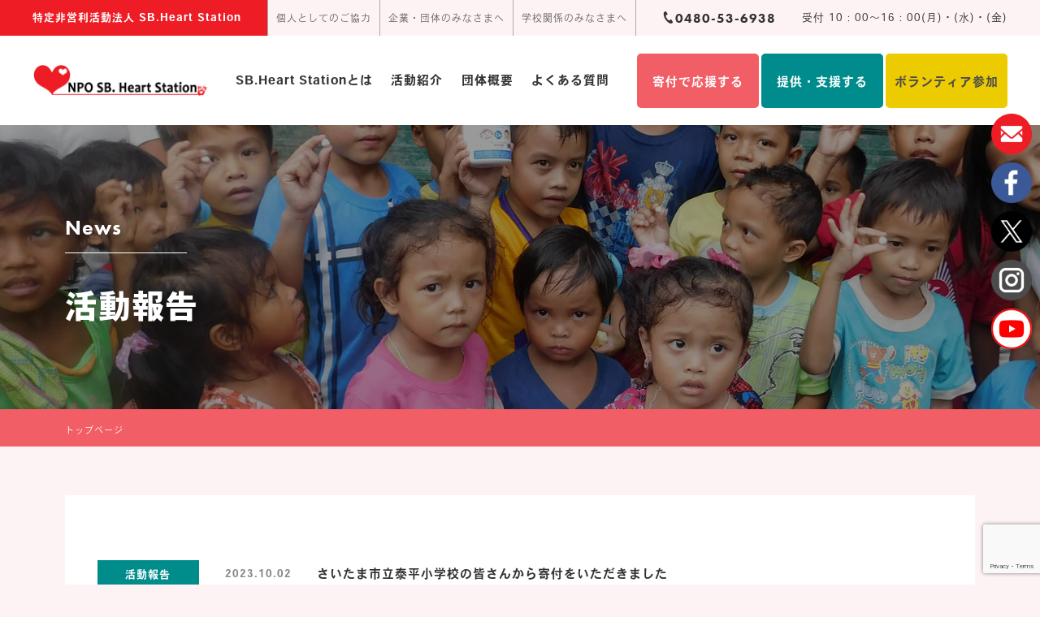

--- FILE ---
content_type: text/html; charset=UTF-8
request_url: https://sbheartstation.com/info/category/news/news-report/page/2/
body_size: 12170
content:
<!DOCTYPE html>
<html lang="ja">
<head>
<!-- Google Tag Manager -->
<script data-type="lazy" data-src="[data-uri]"></script>
<!-- End Google Tag Manager -->

<!-- Global site tag (gtag.js) - Google Analytics -->
<script async src="https://www.googletagmanager.com/gtag/js?id=UA-47474426-1"></script>
<script>
  window.dataLayer = window.dataLayer || [];
  function gtag(){dataLayer.push(arguments);}
  gtag('js', new Date());

  gtag('config', 'UA-47474426-1');
</script>

<script>
  (function(d) {
    var config = {
      kitId: 'whk8wts',
      scriptTimeout: 3000,
      async: true
    },
    h=d.documentElement,t=setTimeout(function(){h.className=h.className.replace(/\bwf-loading\b/g,"")+" wf-inactive";},config.scriptTimeout),tk=d.createElement("script"),f=false,s=d.getElementsByTagName("script")[0],a;h.className+=" wf-loading";tk.src='https://use.typekit.net/'+config.kitId+'.js';tk.async=true;tk.onload=tk.onreadystatechange=function(){a=this.readyState;if(f||a&&a!="complete"&&a!="loaded")return;f=true;clearTimeout(t);try{Typekit.load(config)}catch(e){}};s.parentNode.insertBefore(tk,s)
  })(document);
</script>
<meta charset="utf-8">
<title>活動報告 | 特定非営利活動法人 SB.Heart Station</title>
<meta name="viewport" content="width=device-width, initial-scale=1.0">
<link rel="shortcut icon" type="image/x-icon" href="/images/favicon.ico">
<meta name="format-detection" content="telephone=no">
<link rel="contents" href="/sitemap/">

<!-- pure drawer -->
<link rel="stylesheet" href="/css/pure-drawer.css">

<!-- fancybox -->
<link rel="stylesheet" href="/js/fancybox/jquery.fancybox.css">

<!-- FA -->
<link rel="stylesheet" href="https://use.fontawesome.com/releases/v5.7.2/css/all.css" integrity="sha384-fnmOCqbTlWIlj8LyTjo7mOUStjsKC4pOpQbqyi7RrhN7udi9RwhKkMHpvLbHG9Sr" crossorigin="anonymous">

<link rel="stylesheet" href="/css/style.css">
<link rel="stylesheet" href="https://sbheartstation.com/info/wp-content/themes/sbhs/style.css" type="text/css">

<meta name='robots' content='max-image-preview:large' />
	<style>img:is([sizes="auto" i], [sizes^="auto," i]) { contain-intrinsic-size: 3000px 1500px }</style>
	<link rel="alternate" type="application/rss+xml" title="特定非営利活動法人 SB.Heart Station &raquo; 活動報告 カテゴリーのフィード" href="https://sbheartstation.com/info/category/news/news-report/feed/" />
<script type="text/javascript">
/* <![CDATA[ */
window._wpemojiSettings = {"baseUrl":"https:\/\/s.w.org\/images\/core\/emoji\/16.0.1\/72x72\/","ext":".png","svgUrl":"https:\/\/s.w.org\/images\/core\/emoji\/16.0.1\/svg\/","svgExt":".svg","source":{"concatemoji":"https:\/\/sbheartstation.com\/info\/wp-includes\/js\/wp-emoji-release.min.js?ver=6.8.2"}};
/*! This file is auto-generated */
!function(s,n){var o,i,e;function c(e){try{var t={supportTests:e,timestamp:(new Date).valueOf()};sessionStorage.setItem(o,JSON.stringify(t))}catch(e){}}function p(e,t,n){e.clearRect(0,0,e.canvas.width,e.canvas.height),e.fillText(t,0,0);var t=new Uint32Array(e.getImageData(0,0,e.canvas.width,e.canvas.height).data),a=(e.clearRect(0,0,e.canvas.width,e.canvas.height),e.fillText(n,0,0),new Uint32Array(e.getImageData(0,0,e.canvas.width,e.canvas.height).data));return t.every(function(e,t){return e===a[t]})}function u(e,t){e.clearRect(0,0,e.canvas.width,e.canvas.height),e.fillText(t,0,0);for(var n=e.getImageData(16,16,1,1),a=0;a<n.data.length;a++)if(0!==n.data[a])return!1;return!0}function f(e,t,n,a){switch(t){case"flag":return n(e,"\ud83c\udff3\ufe0f\u200d\u26a7\ufe0f","\ud83c\udff3\ufe0f\u200b\u26a7\ufe0f")?!1:!n(e,"\ud83c\udde8\ud83c\uddf6","\ud83c\udde8\u200b\ud83c\uddf6")&&!n(e,"\ud83c\udff4\udb40\udc67\udb40\udc62\udb40\udc65\udb40\udc6e\udb40\udc67\udb40\udc7f","\ud83c\udff4\u200b\udb40\udc67\u200b\udb40\udc62\u200b\udb40\udc65\u200b\udb40\udc6e\u200b\udb40\udc67\u200b\udb40\udc7f");case"emoji":return!a(e,"\ud83e\udedf")}return!1}function g(e,t,n,a){var r="undefined"!=typeof WorkerGlobalScope&&self instanceof WorkerGlobalScope?new OffscreenCanvas(300,150):s.createElement("canvas"),o=r.getContext("2d",{willReadFrequently:!0}),i=(o.textBaseline="top",o.font="600 32px Arial",{});return e.forEach(function(e){i[e]=t(o,e,n,a)}),i}function t(e){var t=s.createElement("script");t.src=e,t.defer=!0,s.head.appendChild(t)}"undefined"!=typeof Promise&&(o="wpEmojiSettingsSupports",i=["flag","emoji"],n.supports={everything:!0,everythingExceptFlag:!0},e=new Promise(function(e){s.addEventListener("DOMContentLoaded",e,{once:!0})}),new Promise(function(t){var n=function(){try{var e=JSON.parse(sessionStorage.getItem(o));if("object"==typeof e&&"number"==typeof e.timestamp&&(new Date).valueOf()<e.timestamp+604800&&"object"==typeof e.supportTests)return e.supportTests}catch(e){}return null}();if(!n){if("undefined"!=typeof Worker&&"undefined"!=typeof OffscreenCanvas&&"undefined"!=typeof URL&&URL.createObjectURL&&"undefined"!=typeof Blob)try{var e="postMessage("+g.toString()+"("+[JSON.stringify(i),f.toString(),p.toString(),u.toString()].join(",")+"));",a=new Blob([e],{type:"text/javascript"}),r=new Worker(URL.createObjectURL(a),{name:"wpTestEmojiSupports"});return void(r.onmessage=function(e){c(n=e.data),r.terminate(),t(n)})}catch(e){}c(n=g(i,f,p,u))}t(n)}).then(function(e){for(var t in e)n.supports[t]=e[t],n.supports.everything=n.supports.everything&&n.supports[t],"flag"!==t&&(n.supports.everythingExceptFlag=n.supports.everythingExceptFlag&&n.supports[t]);n.supports.everythingExceptFlag=n.supports.everythingExceptFlag&&!n.supports.flag,n.DOMReady=!1,n.readyCallback=function(){n.DOMReady=!0}}).then(function(){return e}).then(function(){var e;n.supports.everything||(n.readyCallback(),(e=n.source||{}).concatemoji?t(e.concatemoji):e.wpemoji&&e.twemoji&&(t(e.twemoji),t(e.wpemoji)))}))}((window,document),window._wpemojiSettings);
/* ]]> */
</script>
<style id='wp-emoji-styles-inline-css' type='text/css'>

	img.wp-smiley, img.emoji {
		display: inline !important;
		border: none !important;
		box-shadow: none !important;
		height: 1em !important;
		width: 1em !important;
		margin: 0 0.07em !important;
		vertical-align: -0.1em !important;
		background: none !important;
		padding: 0 !important;
	}
</style>
<link rel='stylesheet' id='wp-block-library-css' href='https://sbheartstation.com/info/wp-includes/css/dist/block-library/style.min.css?ver=6.8.2' type='text/css' media='all' />
<style id='classic-theme-styles-inline-css' type='text/css'>
/*! This file is auto-generated */
.wp-block-button__link{color:#fff;background-color:#32373c;border-radius:9999px;box-shadow:none;text-decoration:none;padding:calc(.667em + 2px) calc(1.333em + 2px);font-size:1.125em}.wp-block-file__button{background:#32373c;color:#fff;text-decoration:none}
</style>
<style id='global-styles-inline-css' type='text/css'>
:root{--wp--preset--aspect-ratio--square: 1;--wp--preset--aspect-ratio--4-3: 4/3;--wp--preset--aspect-ratio--3-4: 3/4;--wp--preset--aspect-ratio--3-2: 3/2;--wp--preset--aspect-ratio--2-3: 2/3;--wp--preset--aspect-ratio--16-9: 16/9;--wp--preset--aspect-ratio--9-16: 9/16;--wp--preset--color--black: #000000;--wp--preset--color--cyan-bluish-gray: #abb8c3;--wp--preset--color--white: #ffffff;--wp--preset--color--pale-pink: #f78da7;--wp--preset--color--vivid-red: #cf2e2e;--wp--preset--color--luminous-vivid-orange: #ff6900;--wp--preset--color--luminous-vivid-amber: #fcb900;--wp--preset--color--light-green-cyan: #7bdcb5;--wp--preset--color--vivid-green-cyan: #00d084;--wp--preset--color--pale-cyan-blue: #8ed1fc;--wp--preset--color--vivid-cyan-blue: #0693e3;--wp--preset--color--vivid-purple: #9b51e0;--wp--preset--gradient--vivid-cyan-blue-to-vivid-purple: linear-gradient(135deg,rgba(6,147,227,1) 0%,rgb(155,81,224) 100%);--wp--preset--gradient--light-green-cyan-to-vivid-green-cyan: linear-gradient(135deg,rgb(122,220,180) 0%,rgb(0,208,130) 100%);--wp--preset--gradient--luminous-vivid-amber-to-luminous-vivid-orange: linear-gradient(135deg,rgba(252,185,0,1) 0%,rgba(255,105,0,1) 100%);--wp--preset--gradient--luminous-vivid-orange-to-vivid-red: linear-gradient(135deg,rgba(255,105,0,1) 0%,rgb(207,46,46) 100%);--wp--preset--gradient--very-light-gray-to-cyan-bluish-gray: linear-gradient(135deg,rgb(238,238,238) 0%,rgb(169,184,195) 100%);--wp--preset--gradient--cool-to-warm-spectrum: linear-gradient(135deg,rgb(74,234,220) 0%,rgb(151,120,209) 20%,rgb(207,42,186) 40%,rgb(238,44,130) 60%,rgb(251,105,98) 80%,rgb(254,248,76) 100%);--wp--preset--gradient--blush-light-purple: linear-gradient(135deg,rgb(255,206,236) 0%,rgb(152,150,240) 100%);--wp--preset--gradient--blush-bordeaux: linear-gradient(135deg,rgb(254,205,165) 0%,rgb(254,45,45) 50%,rgb(107,0,62) 100%);--wp--preset--gradient--luminous-dusk: linear-gradient(135deg,rgb(255,203,112) 0%,rgb(199,81,192) 50%,rgb(65,88,208) 100%);--wp--preset--gradient--pale-ocean: linear-gradient(135deg,rgb(255,245,203) 0%,rgb(182,227,212) 50%,rgb(51,167,181) 100%);--wp--preset--gradient--electric-grass: linear-gradient(135deg,rgb(202,248,128) 0%,rgb(113,206,126) 100%);--wp--preset--gradient--midnight: linear-gradient(135deg,rgb(2,3,129) 0%,rgb(40,116,252) 100%);--wp--preset--font-size--small: 13px;--wp--preset--font-size--medium: 20px;--wp--preset--font-size--large: 36px;--wp--preset--font-size--x-large: 42px;--wp--preset--spacing--20: 0.44rem;--wp--preset--spacing--30: 0.67rem;--wp--preset--spacing--40: 1rem;--wp--preset--spacing--50: 1.5rem;--wp--preset--spacing--60: 2.25rem;--wp--preset--spacing--70: 3.38rem;--wp--preset--spacing--80: 5.06rem;--wp--preset--shadow--natural: 6px 6px 9px rgba(0, 0, 0, 0.2);--wp--preset--shadow--deep: 12px 12px 50px rgba(0, 0, 0, 0.4);--wp--preset--shadow--sharp: 6px 6px 0px rgba(0, 0, 0, 0.2);--wp--preset--shadow--outlined: 6px 6px 0px -3px rgba(255, 255, 255, 1), 6px 6px rgba(0, 0, 0, 1);--wp--preset--shadow--crisp: 6px 6px 0px rgba(0, 0, 0, 1);}:where(.is-layout-flex){gap: 0.5em;}:where(.is-layout-grid){gap: 0.5em;}body .is-layout-flex{display: flex;}.is-layout-flex{flex-wrap: wrap;align-items: center;}.is-layout-flex > :is(*, div){margin: 0;}body .is-layout-grid{display: grid;}.is-layout-grid > :is(*, div){margin: 0;}:where(.wp-block-columns.is-layout-flex){gap: 2em;}:where(.wp-block-columns.is-layout-grid){gap: 2em;}:where(.wp-block-post-template.is-layout-flex){gap: 1.25em;}:where(.wp-block-post-template.is-layout-grid){gap: 1.25em;}.has-black-color{color: var(--wp--preset--color--black) !important;}.has-cyan-bluish-gray-color{color: var(--wp--preset--color--cyan-bluish-gray) !important;}.has-white-color{color: var(--wp--preset--color--white) !important;}.has-pale-pink-color{color: var(--wp--preset--color--pale-pink) !important;}.has-vivid-red-color{color: var(--wp--preset--color--vivid-red) !important;}.has-luminous-vivid-orange-color{color: var(--wp--preset--color--luminous-vivid-orange) !important;}.has-luminous-vivid-amber-color{color: var(--wp--preset--color--luminous-vivid-amber) !important;}.has-light-green-cyan-color{color: var(--wp--preset--color--light-green-cyan) !important;}.has-vivid-green-cyan-color{color: var(--wp--preset--color--vivid-green-cyan) !important;}.has-pale-cyan-blue-color{color: var(--wp--preset--color--pale-cyan-blue) !important;}.has-vivid-cyan-blue-color{color: var(--wp--preset--color--vivid-cyan-blue) !important;}.has-vivid-purple-color{color: var(--wp--preset--color--vivid-purple) !important;}.has-black-background-color{background-color: var(--wp--preset--color--black) !important;}.has-cyan-bluish-gray-background-color{background-color: var(--wp--preset--color--cyan-bluish-gray) !important;}.has-white-background-color{background-color: var(--wp--preset--color--white) !important;}.has-pale-pink-background-color{background-color: var(--wp--preset--color--pale-pink) !important;}.has-vivid-red-background-color{background-color: var(--wp--preset--color--vivid-red) !important;}.has-luminous-vivid-orange-background-color{background-color: var(--wp--preset--color--luminous-vivid-orange) !important;}.has-luminous-vivid-amber-background-color{background-color: var(--wp--preset--color--luminous-vivid-amber) !important;}.has-light-green-cyan-background-color{background-color: var(--wp--preset--color--light-green-cyan) !important;}.has-vivid-green-cyan-background-color{background-color: var(--wp--preset--color--vivid-green-cyan) !important;}.has-pale-cyan-blue-background-color{background-color: var(--wp--preset--color--pale-cyan-blue) !important;}.has-vivid-cyan-blue-background-color{background-color: var(--wp--preset--color--vivid-cyan-blue) !important;}.has-vivid-purple-background-color{background-color: var(--wp--preset--color--vivid-purple) !important;}.has-black-border-color{border-color: var(--wp--preset--color--black) !important;}.has-cyan-bluish-gray-border-color{border-color: var(--wp--preset--color--cyan-bluish-gray) !important;}.has-white-border-color{border-color: var(--wp--preset--color--white) !important;}.has-pale-pink-border-color{border-color: var(--wp--preset--color--pale-pink) !important;}.has-vivid-red-border-color{border-color: var(--wp--preset--color--vivid-red) !important;}.has-luminous-vivid-orange-border-color{border-color: var(--wp--preset--color--luminous-vivid-orange) !important;}.has-luminous-vivid-amber-border-color{border-color: var(--wp--preset--color--luminous-vivid-amber) !important;}.has-light-green-cyan-border-color{border-color: var(--wp--preset--color--light-green-cyan) !important;}.has-vivid-green-cyan-border-color{border-color: var(--wp--preset--color--vivid-green-cyan) !important;}.has-pale-cyan-blue-border-color{border-color: var(--wp--preset--color--pale-cyan-blue) !important;}.has-vivid-cyan-blue-border-color{border-color: var(--wp--preset--color--vivid-cyan-blue) !important;}.has-vivid-purple-border-color{border-color: var(--wp--preset--color--vivid-purple) !important;}.has-vivid-cyan-blue-to-vivid-purple-gradient-background{background: var(--wp--preset--gradient--vivid-cyan-blue-to-vivid-purple) !important;}.has-light-green-cyan-to-vivid-green-cyan-gradient-background{background: var(--wp--preset--gradient--light-green-cyan-to-vivid-green-cyan) !important;}.has-luminous-vivid-amber-to-luminous-vivid-orange-gradient-background{background: var(--wp--preset--gradient--luminous-vivid-amber-to-luminous-vivid-orange) !important;}.has-luminous-vivid-orange-to-vivid-red-gradient-background{background: var(--wp--preset--gradient--luminous-vivid-orange-to-vivid-red) !important;}.has-very-light-gray-to-cyan-bluish-gray-gradient-background{background: var(--wp--preset--gradient--very-light-gray-to-cyan-bluish-gray) !important;}.has-cool-to-warm-spectrum-gradient-background{background: var(--wp--preset--gradient--cool-to-warm-spectrum) !important;}.has-blush-light-purple-gradient-background{background: var(--wp--preset--gradient--blush-light-purple) !important;}.has-blush-bordeaux-gradient-background{background: var(--wp--preset--gradient--blush-bordeaux) !important;}.has-luminous-dusk-gradient-background{background: var(--wp--preset--gradient--luminous-dusk) !important;}.has-pale-ocean-gradient-background{background: var(--wp--preset--gradient--pale-ocean) !important;}.has-electric-grass-gradient-background{background: var(--wp--preset--gradient--electric-grass) !important;}.has-midnight-gradient-background{background: var(--wp--preset--gradient--midnight) !important;}.has-small-font-size{font-size: var(--wp--preset--font-size--small) !important;}.has-medium-font-size{font-size: var(--wp--preset--font-size--medium) !important;}.has-large-font-size{font-size: var(--wp--preset--font-size--large) !important;}.has-x-large-font-size{font-size: var(--wp--preset--font-size--x-large) !important;}
:where(.wp-block-post-template.is-layout-flex){gap: 1.25em;}:where(.wp-block-post-template.is-layout-grid){gap: 1.25em;}
:where(.wp-block-columns.is-layout-flex){gap: 2em;}:where(.wp-block-columns.is-layout-grid){gap: 2em;}
:root :where(.wp-block-pullquote){font-size: 1.5em;line-height: 1.6;}
</style>
<link rel='stylesheet' id='contact-form-7-css' href='https://sbheartstation.com/info/wp-content/plugins/contact-form-7/includes/css/styles.css?ver=5.9.6' type='text/css' media='all' />
<link rel='stylesheet' id='flexible-table-block-css' href='https://sbheartstation.com/info/wp-content/plugins/flexible-table-block/build/style-index.css?ver=1757462039' type='text/css' media='all' />
<style id='flexible-table-block-inline-css' type='text/css'>
.wp-block-flexible-table-block-table.wp-block-flexible-table-block-table>table{width:100%;max-width:100%;border-collapse:collapse;}.wp-block-flexible-table-block-table.wp-block-flexible-table-block-table.is-style-stripes tbody tr:nth-child(odd) th{background-color:#f0f0f1;}.wp-block-flexible-table-block-table.wp-block-flexible-table-block-table.is-style-stripes tbody tr:nth-child(odd) td{background-color:#f0f0f1;}.wp-block-flexible-table-block-table.wp-block-flexible-table-block-table.is-style-stripes tbody tr:nth-child(even) th{background-color:#ffffff;}.wp-block-flexible-table-block-table.wp-block-flexible-table-block-table.is-style-stripes tbody tr:nth-child(even) td{background-color:#ffffff;}.wp-block-flexible-table-block-table.wp-block-flexible-table-block-table>table tr th,.wp-block-flexible-table-block-table.wp-block-flexible-table-block-table>table tr td{padding:0.5em;border-width:1px;border-style:solid;border-color:#000000;text-align:left;vertical-align:middle;}.wp-block-flexible-table-block-table.wp-block-flexible-table-block-table>table tr th{background-color:#f0f0f1;}.wp-block-flexible-table-block-table.wp-block-flexible-table-block-table>table tr td{background-color:#ffffff;}@media screen and (min-width:769px){.wp-block-flexible-table-block-table.is-scroll-on-pc{overflow-x:scroll;}.wp-block-flexible-table-block-table.is-scroll-on-pc table{max-width:none;align-self:self-start;}}@media screen and (max-width:768px){.wp-block-flexible-table-block-table.is-scroll-on-mobile{overflow-x:scroll;}.wp-block-flexible-table-block-table.is-scroll-on-mobile table{max-width:none;align-self:self-start;}.wp-block-flexible-table-block-table table.is-stacked-on-mobile th,.wp-block-flexible-table-block-table table.is-stacked-on-mobile td{width:100%!important;display:block;}}
</style>
<link rel='stylesheet' id='wp-pagenavi-css' href='https://sbheartstation.com/info/wp-content/plugins/wp-pagenavi/pagenavi-css.css?ver=2.70' type='text/css' media='all' />
<link rel="https://api.w.org/" href="https://sbheartstation.com/info/wp-json/" /><link rel="alternate" title="JSON" type="application/json" href="https://sbheartstation.com/info/wp-json/wp/v2/categories/19" /><link rel="EditURI" type="application/rsd+xml" title="RSD" href="https://sbheartstation.com/info/xmlrpc.php?rsd" />
<meta name="generator" content="WordPress 6.8.2" />
<style type="text/css">.recentcomments a{display:inline !important;padding:0 !important;margin:0 !important;}</style><link rel="icon" href="https://sbheartstation.com/info/wp-content/uploads/2023/10/cropped-favicon-32x32.png" sizes="32x32" />
<link rel="icon" href="https://sbheartstation.com/info/wp-content/uploads/2023/10/cropped-favicon-192x192.png" sizes="192x192" />
<link rel="apple-touch-icon" href="https://sbheartstation.com/info/wp-content/uploads/2023/10/cropped-favicon-180x180.png" />
<meta name="msapplication-TileImage" content="https://sbheartstation.com/info/wp-content/uploads/2023/10/cropped-favicon-270x270.png" />

</head>
<body class="archive paged category category-news-report category-19 paged-2 category-paged-2 wp-theme-sbhs">
<a id="top"></a>

<!-- Google Tag Manager (noscript) -->
<noscript><iframe src="https://www.googletagmanager.com/ns.html?id=GTM-KMK36BTR"
height="0" width="0" style="display:none;visibility:hidden"></iframe></noscript>
<!-- End Google Tag Manager (noscript) -->

<header>
	<section id="headerTop">
		<section class="headerTopSec">
			<div class="headerTopTit">特定非営利活動法人 SB.Heart Station</div>
			<ul>
				<li><a href="/individual/">個人としてのご協力</a></li>
				<li><a href="/corporate/">企業・団体のみなさまへ</a></li>
				<li><a href="/education/">学校関係のみなさまへ</a></li>
			</ul>
			<div class="headerTopTel"><i class="icon-phone"></i>0480-53-6938</div>
			<div class="headerTopTime">受付 10：00～16：00(月)・(水)・(金)</div>
	

		</section>
	</section>
	<section id="header">
		<div class="headerLogo"><a href="/"><img src="/images/header_logo01.png" width="450" height="80" alt="NPO SB.Heart Station"></a></div>
		<nav class="gNavi01">
			<ul id="menu">
				<li><a href="/about/">SB.Heart Stationとは</a></li>
				<li><a href="#">活動紹介</a>
					<ul class="menu_inner">
						<li><a href="/action/">主な活動内容</a></li>
						<li><a href="/info/report/">活動報告</a></li>
						<li><a href="/letter/">頂いたお手紙</a></li>
					</ul>
				</li>
				<li><a href="#">団体概要</a>
					<ul class="menu_inner">
						<li><a href="/overview/#overview01">団体の目的</a></li>
						<li><a href="/overview/#overview02">団体概要･定款</a></li>
						<li><a href="/overview/#overview03">周辺アクセス</a></li>
						<li><a href="/overview/#overview04">事業報告書</a></li>
					</ul>
				</li>
				<li><a href="/info/faq/">よくある質問</a></li>
			</ul>
		</nav>
		<nav class="gNavi02">
			<ul>
				<li><a href="/donation/">寄付で応援する</a></li>
				<li><a href="/support/">提供・支援する</a></li>
				<li><a href="/volunteer/">ボランティア参加</a></li>
			</ul>
		</nav>
	</section>
</header>
<section id="snsBnr">
	<ul>
		<li><a href="/toiawase/"><img src="/images/mail.png" width="50" height="50" alt="お問合せ"></a></li>
		<li><a href="https://www.facebook.com/SBHEARTSTATION/" target="_blank"><img src="/images/facebook.png" width="50" height="50" alt="facebook"></a></li>
		<li><a href="https://x.com/heratstation" target="_blank"><img src="/images/x.png" width="50" height="50" alt="X"></a></li>
		<li><a href="https://www.instagram.com/sb.heartstation/" target="_blank"><img src="/images/instagram.png" width="50" height="50" alt="Instagram"></a></li>
		<li><a href="https://www.youtube.com/@sbheartstation" target="_blank"><img src="/images/youtube.png" width="50" height="50" alt="YouTube"></a></li>
	</ul>
</section>




<div class="pure-container nonePCWIDE nonePC" data-effect="pure-effect-push">
<input type="checkbox" id="pure-toggle-left" class="pure-toggle" data-toggle="left">
<label class="pure-toggle-label" for="pure-toggle-left" data-toggle-label="left"><span class="menu">&nbsp;</span><span class="pure-toggle-icon"></span></label>
<nav class="pure-drawer" data-position="left">
<!-- ここがドロワーメニュー -->

	<div>

		<ul>
			<li><a href="/">トップページ</a></li>
			<li><a href="/about/">SB.HeartStationとは</a></li>
			<li><a href="/donation/">寄付で応援する</a></li>
			<li><a href="/support/">提供・支援する</a></li>
			<li><a href="/volunteer/">ボランティア募集</a></li>
			<li><a href="/action/">活動紹介</a>
				<ul>
					<li><a href="/action/">主な活動内容</a></li>
					<li><a href="/info/report/">活動報告</a></li>
					<li><a href="/letter/">頂いたお手紙</a></li>
				</ul>
			</li>
			<li><a href="/overview/">団体概要</a></li>
			<li><a href="/info/faq/">よくある質問</a></li>
			<li><a href="/partnership/">会員になって応援する</a>
				<ul>
					<li><a href="/individual/">個人としてのご協力</a></li>
					<li><a href="/corporate/">企業・団体のみなさまへ</a></li>
					<li><a href="/education/">学校関係のみなさまへ</a></li>
				</ul>
			</li>
			<li><a href="/info/news/">お知らせ(新着情報)</a></li>
			<li><a href="/csr/">CSR活動</a></li>
			<li><a href="/info/media/">メディア掲載</a></li>
			<li><a href="/recruit/">人材募集</a></li>
			<li><a href="/toiawase/">お問合せ</a></li>
			<li><a href="/sitemap/">サイトマップ</a></li>
		</ul>
		<ul>
			<li><a href="https://www.facebook.com/SBHEARTSTATION/" target="_blank"><img src="/images/facebook.png" width="50" height="50" alt="facebook"></a></li>
			<li><a href="https://x.com/heratstation" target="_blank"><img src="/images/x.png" width="50" height="50" alt="twitter"></a></li>
			<li><a href="https://www.instagram.com/sb.heartstation/" target="_blank"><img src="/images/instagram.png" width="50" height="50" alt="Instagram"></a></li>
			<li><a href="https://www.youtube.com/@sbheartstation" target="_blank"><img src="/images/youtube.png" width="50" height="50" alt="YouTube"></a></li>
		</ul>


	</div>

</nav>






<div class="pure-pusher-container">
	<div class="pure-pusher">
		<div class="inner">
		<!-- //.inner --></div>
	<!-- //.pure-pusher --></div>
<!-- //.pure-pusher-container --></div>
<label class="pure-overlay" for="pure-toggle-left" data-overlay="left"></label>
<!-- //.pure-container --></div>

<section id="h1news">
	<h1><span>news</span>活動報告</h1>
</section>

<article id="breadcrumbs">
	<ol itemprop="Breadcrumb" itemscope itemtype="http://schema.org/BreadcrumbList">
		<li itemprop="itemListElement" itemscope itemtype="http://schema.org/ListItem">
			<a itemprop="item" href="/">
			<span itemprop="name">トップページ</span>
			</a>
		<meta itemprop="position" content="1">
		</li>

											</ol>
</article>




<section id="contents">



<section class="main">

    <div class="topNewsTxt">
        <ul>

			
            <li>
                <div class="topNewsCat news-report"><!-- <a href="https://sbheartstation.com/info/category/news/news-report/"> -->活動報告<!-- </a> --></div>
                <div class="topNewsDate01">2023.10.02</div>
                <div class="topNewsTit01"><a href="https://sbheartstation.com/info/news/news-report/2493-%e3%81%95%e3%81%84%e3%81%9f%e3%81%be%e5%b8%82%e7%ab%8b%e6%b3%b0%e5%b9%b3%e5%b0%8f%e5%ad%a6%e6%a0%a1%e3%81%ae%e7%9a%86%e3%81%95%e3%82%93%e3%81%8b%e3%82%89%e5%af%84%e4%bb%98%e3%82%92%e3%81%84%e3%81%9f/">さいたま市立泰平小学校の皆さんから寄付をいただきました</a></div>
				<div class="topNewsTxt01"><p>9/29(金)にさいたま市立泰平小学校の皆さんから靴や服、文房具の寄付をいただきました。 「ふれあい委員会」の子どもたちが、自分たちにも何かできることはないだろうかと考え、SB.HeartStationの活動を知り、懸命 [&hellip;]</p>
				<div class="newsSec01Btn"><a href="https://sbheartstation.com/info/news/news-report/2493-%e3%81%95%e3%81%84%e3%81%9f%e3%81%be%e5%b8%82%e7%ab%8b%e6%b3%b0%e5%b9%b3%e5%b0%8f%e5%ad%a6%e6%a0%a1%e3%81%ae%e7%9a%86%e3%81%95%e3%82%93%e3%81%8b%e3%82%89%e5%af%84%e4%bb%98%e3%82%92%e3%81%84%e3%81%9f/">詳細はこちら</a></div>
				</div>
            </li>

		
            <li>
                <div class="topNewsCat news-report"><!-- <a href="https://sbheartstation.com/info/category/news/news-report/"> -->活動報告<!-- </a> --></div>
                <div class="topNewsDate01">2023.09.06</div>
                <div class="topNewsTit01"><a href="https://sbheartstation.com/info/report/goshien/2456-%e3%81%95%e3%81%84%e3%81%9f%e3%81%be%e5%b8%82%e7%ab%8b%e9%a6%ac%e5%ae%ae%e6%9d%b1%e5%b0%8f%e5%ad%a6%e6%a0%a1%e3%81%ae%e7%9a%86%e3%81%95%e3%82%93%e3%81%8b%e3%82%89%e5%af%84%e4%bb%98%e3%82%92%e3%81%84/">さいたま市立馬宮東小学校の皆さんから寄付をいただきました</a></div>
				<div class="topNewsTxt01"><p>8/25(金)に馬宮東小学校の皆さんから靴や服、文房具の寄付をいただきました。 クラブ活動の一環で子どもたちが集めてくれました。 馬宮東小学校の皆さん、ありがとうございました。</p>
				<div class="newsSec01Btn"><a href="https://sbheartstation.com/info/report/goshien/2456-%e3%81%95%e3%81%84%e3%81%9f%e3%81%be%e5%b8%82%e7%ab%8b%e9%a6%ac%e5%ae%ae%e6%9d%b1%e5%b0%8f%e5%ad%a6%e6%a0%a1%e3%81%ae%e7%9a%86%e3%81%95%e3%82%93%e3%81%8b%e3%82%89%e5%af%84%e4%bb%98%e3%82%92%e3%81%84/">詳細はこちら</a></div>
				</div>
            </li>

		
            <li>
                <div class="topNewsCat news-report"><!-- <a href="https://sbheartstation.com/info/category/news/news-report/"> -->活動報告<!-- </a> --></div>
                <div class="topNewsDate01">2023.08.28</div>
                <div class="topNewsTit01"><a href="https://sbheartstation.com/info/report/goshien/2446-%e5%88%87%e6%89%8b%e3%81%ae%e5%af%84%e4%bb%98%e3%82%92%e3%81%84%e3%81%9f%e3%81%a0%e3%81%8d%e3%81%be%e3%81%97%e3%81%9f/">切手の寄付をいただきました</a></div>
				<div class="topNewsTxt01"><p>ご支援者様よりたくさんの切手の寄付をいただきました。 本当にありがとうございます。 切手の他にも余ってしまった年賀ハガキや、使わないままのQUOカード、読まなくなった古本などございましたら是非、SB.HeartStati [&hellip;]</p>
				<div class="newsSec01Btn"><a href="https://sbheartstation.com/info/report/goshien/2446-%e5%88%87%e6%89%8b%e3%81%ae%e5%af%84%e4%bb%98%e3%82%92%e3%81%84%e3%81%9f%e3%81%a0%e3%81%8d%e3%81%be%e3%81%97%e3%81%9f/">詳細はこちら</a></div>
				</div>
            </li>

		
            <li>
                <div class="topNewsCat news-report"><!-- <a href="https://sbheartstation.com/info/category/news/news-report/"> -->活動報告<!-- </a> --></div>
                <div class="topNewsDate01">2023.07.31</div>
                <div class="topNewsTit01"><a href="https://sbheartstation.com/info/report/goshien/2406-hunterjapan%e6%a0%aa%e5%bc%8f%e4%bc%9a%e7%a4%be%e6%a7%98%e3%81%8b%e3%82%89%e5%af%84%e4%bb%98%e3%82%92%e3%81%84%e3%81%9f%e3%81%a0%e3%81%8d%e3%81%be%e3%81%97%e3%81%9f%e3%80%82/">HUNTERJAPAN株式会社様から寄付をいただきました。</a></div>
				<div class="topNewsTxt01"><p>先日、HUNTERJAPAN株式会社様から新品の長靴を21足寄付して頂きました。 誠にありがとうございます。 寄贈先の東南アジアは雨が多いので、長靴はとても喜ばれています。 最近、企業様からのご支援、お問い合わせが増えて [&hellip;]</p>
				<div class="newsSec01Btn"><a href="https://sbheartstation.com/info/report/goshien/2406-hunterjapan%e6%a0%aa%e5%bc%8f%e4%bc%9a%e7%a4%be%e6%a7%98%e3%81%8b%e3%82%89%e5%af%84%e4%bb%98%e3%82%92%e3%81%84%e3%81%9f%e3%81%a0%e3%81%8d%e3%81%be%e3%81%97%e3%81%9f%e3%80%82/">詳細はこちら</a></div>
				</div>
            </li>

		
            <li>
                <div class="topNewsCat news-report"><!-- <a href="https://sbheartstation.com/info/category/news/news-report/"> -->活動報告<!-- </a> --></div>
                <div class="topNewsDate01">2023.07.12</div>
                <div class="topNewsTit01"><a href="https://sbheartstation.com/info/report/goshien/2413-%e3%81%95%e3%81%84%e3%81%9f%e3%81%be%e5%b8%82%e7%ab%8b%e5%88%a5%e6%89%80%e5%b0%8f%e5%ad%a6%e6%a0%a1%e3%81%ae%e7%9a%86%e3%81%95%e3%82%93%e3%81%8b%e3%82%89%e5%af%84%e4%bb%98%e3%82%92%e3%81%84%e3%81%9f/">さいたま市立別所小学校の皆さんから寄付をいただきました</a></div>
				<div class="topNewsTxt01"><p>7/10(月)にから靴や服、文房具の寄付をいただきました。 PTAの保護者様が中心となって寄付を集めてくださいました。 10月にも2回目の寄付をしてくださる予定です。 別所小学校の皆さん、たくさんの寄付、ありがとうござい [&hellip;]</p>
				<div class="newsSec01Btn"><a href="https://sbheartstation.com/info/report/goshien/2413-%e3%81%95%e3%81%84%e3%81%9f%e3%81%be%e5%b8%82%e7%ab%8b%e5%88%a5%e6%89%80%e5%b0%8f%e5%ad%a6%e6%a0%a1%e3%81%ae%e7%9a%86%e3%81%95%e3%82%93%e3%81%8b%e3%82%89%e5%af%84%e4%bb%98%e3%82%92%e3%81%84%e3%81%9f/">詳細はこちら</a></div>
				</div>
            </li>

		
            <li>
                <div class="topNewsCat news-report"><!-- <a href="https://sbheartstation.com/info/category/news/news-report/"> -->活動報告<!-- </a> --></div>
                <div class="topNewsDate01">2023.05.31</div>
                <div class="topNewsTit01"><a href="https://sbheartstation.com/info/report/goshien/2393-%e9%96%8b%e6%99%ba%e5%b0%8f%e5%ad%a6%e6%a0%a1%e3%81%ae%e7%9a%86%e3%81%95%e3%82%93%e3%81%8b%e3%82%89%e5%af%84%e4%bb%98%e3%82%92%e3%81%84%e3%81%9f%e3%81%a0%e3%81%8d%e3%81%be%e3%81%97%e3%81%9f/">開智小学校の皆さんから寄付をいただきました</a></div>
				<div class="topNewsTxt01"><p>5/27(土)に開智小学校の皆さんから靴や服の寄付をいただきました。 靴69足、衣類100着を受け取りました。 先生を始め、子どもたちも私たちの活動にとても興味をもっていただき、真剣に話に聞き入ってくれました。 また、小 [&hellip;]</p>
				<div class="newsSec01Btn"><a href="https://sbheartstation.com/info/report/goshien/2393-%e9%96%8b%e6%99%ba%e5%b0%8f%e5%ad%a6%e6%a0%a1%e3%81%ae%e7%9a%86%e3%81%95%e3%82%93%e3%81%8b%e3%82%89%e5%af%84%e4%bb%98%e3%82%92%e3%81%84%e3%81%9f%e3%81%a0%e3%81%8d%e3%81%be%e3%81%97%e3%81%9f/">詳細はこちら</a></div>
				</div>
            </li>

		
            <li>
                <div class="topNewsCat news-report"><!-- <a href="https://sbheartstation.com/info/category/news/news-report/"> -->活動報告<!-- </a> --></div>
                <div class="topNewsDate01">2023.05.15</div>
                <div class="topNewsTit01"><a href="https://sbheartstation.com/info/news/news-report/2377-%e6%84%9f%e8%ac%9d%e7%8a%b6-2/">感謝状</a></div>
				<div class="topNewsTxt01"><p>3/10(金)に手渡しツアーで訪れたフィリピン「SalitranElementarySchool」から感謝状が届きましたので掲載させていただきます。 「SalitranElementarySchool」はマニラから車で約 [&hellip;]</p>
				<div class="newsSec01Btn"><a href="https://sbheartstation.com/info/news/news-report/2377-%e6%84%9f%e8%ac%9d%e7%8a%b6-2/">詳細はこちら</a></div>
				</div>
            </li>

		
            <li>
                <div class="topNewsCat news"><!-- <a href="https://sbheartstation.com/info/category/news/"> -->News<!-- </a> --></div>
                <div class="topNewsDate01">2023.04.12</div>
                <div class="topNewsTit01"><a href="https://sbheartstation.com/info/news/2359-%e3%82%88%e3%81%97%e3%82%82%e3%81%a8%e3%82%bf%e3%82%a4%e4%bd%8f%e3%81%bf%e3%81%be%e3%81%99%e8%8a%b8%e4%ba%bat%e3%81%ae%e6%a5%b5%e3%81%bf%e3%81%95%e3%82%93%e3%81%8c%e3%82%bf%e3%82%a4%e3%81%ae%e5%b0%8f/">よしもとタイ住みます芸人Tの極みさんがタイの小学校に寄贈してくれました</a></div>
				<div class="topNewsTxt01"><p>よしもとタイ住みます芸人、Tの極みさんがタイ北部ランプーン県の「バーンホゥアイトム校」に靴や洋服、ボールを届けてくれました。 子どもたちだけでなく、先生たちもとても喜んでくれていたそうです。 ランプーン県はチェンマイから [&hellip;]</p>
				<div class="newsSec01Btn"><a href="https://sbheartstation.com/info/news/2359-%e3%82%88%e3%81%97%e3%82%82%e3%81%a8%e3%82%bf%e3%82%a4%e4%bd%8f%e3%81%bf%e3%81%be%e3%81%99%e8%8a%b8%e4%ba%bat%e3%81%ae%e6%a5%b5%e3%81%bf%e3%81%95%e3%82%93%e3%81%8c%e3%82%bf%e3%82%a4%e3%81%ae%e5%b0%8f/">詳細はこちら</a></div>
				</div>
            </li>

		
            <li>
                <div class="topNewsCat tewatashi"><!-- <a href="https://sbheartstation.com/info/category/report/tewatashi/"> -->手渡しツアー<!-- </a> --></div>
                <div class="topNewsDate01">2023.04.03</div>
                <div class="topNewsTit01"><a href="https://sbheartstation.com/info/report/2333-%e3%83%95%e3%82%a3%e3%83%aa%e3%83%94%e3%83%b3%e6%89%8b%e6%b8%a1%e3%81%97%e3%83%84%e3%82%a2%e3%83%bc%e3%82%92%e8%a1%8c%e3%81%84%e3%81%be%e3%81%97%e3%81%9f-2/">フィリピン手渡しツアーを行いました</a></div>
				<div class="topNewsTxt01"><p>2023年3月9日～3月12日の日程で皆様から寄付して頂いた品物をフィリピンの子どもたちに直接手渡ししてきました。 3月10日 ①Salitran Elementary School マニラから車で約2時間の小学校。1, [&hellip;]</p>
				<div class="newsSec01Btn"><a href="https://sbheartstation.com/info/report/2333-%e3%83%95%e3%82%a3%e3%83%aa%e3%83%94%e3%83%b3%e6%89%8b%e6%b8%a1%e3%81%97%e3%83%84%e3%82%a2%e3%83%bc%e3%82%92%e8%a1%8c%e3%81%84%e3%81%be%e3%81%97%e3%81%9f-2/">詳細はこちら</a></div>
				</div>
            </li>

		
            <li>
                <div class="topNewsCat oshirase"><!-- <a href="https://sbheartstation.com/info/category/news/oshirase/"> -->お知らせ<!-- </a> --></div>
                <div class="topNewsDate01">2023.03.27</div>
                <div class="topNewsTit01"><a href="https://sbheartstation.com/info/news/oshirase/2318-2021%e5%b9%b4%e5%ba%a6-2022%e5%b9%b4%e5%ba%a6%e6%b4%bb%e5%8b%95%e5%a0%b1%e5%91%8a%e4%bc%9a%e3%82%92%e9%96%8b%e5%82%ac%e3%81%97%e3%81%be%e3%81%97%e3%81%9f/">2021年度-2022年度活動報告会を開催しました</a></div>
				<div class="topNewsTxt01"><p>3/21(火)に「2021～2022年度SB.HeartStation活動報告会」を開催しました。 今回は小川理事長の退任と新理事長の就任も兼ねていたため、これまでで一番参加人数も多く、来賓の方もたくさんいらしてください [&hellip;]</p>
				<div class="newsSec01Btn"><a href="https://sbheartstation.com/info/news/oshirase/2318-2021%e5%b9%b4%e5%ba%a6-2022%e5%b9%b4%e5%ba%a6%e6%b4%bb%e5%8b%95%e5%a0%b1%e5%91%8a%e4%bc%9a%e3%82%92%e9%96%8b%e5%82%ac%e3%81%97%e3%81%be%e3%81%97%e3%81%9f/">詳細はこちら</a></div>
				</div>
            </li>

		
            <li>
                <div class="topNewsCat news-report"><!-- <a href="https://sbheartstation.com/info/category/news/news-report/"> -->活動報告<!-- </a> --></div>
                <div class="topNewsDate01">2023.03.22</div>
                <div class="topNewsTit01"><a href="https://sbheartstation.com/info/report/goshien/2306-%e3%81%95%e3%81%84%e3%81%9f%e3%81%be%e5%b8%82%e7%ab%8b%e5%9f%8e%e5%8c%97%e5%b0%8f%e5%ad%a6%e6%a0%a1%e3%81%ae%e7%9a%86%e3%81%95%e3%82%93%e3%81%8b%e3%82%89%e5%af%84%e4%bb%98%e3%82%92%e3%81%84%e3%81%9f/">さいたま市立城北小学校の皆さんから寄付をいただきました</a></div>
				<div class="topNewsTxt01"><p>3/13(月)にさいたま市立城北小学校の皆さんから靴や服、文房具等の寄付をいただきました。 子どもたちが中心にとなって、くつプロジェクトとしてたくさんの寄付品を集めてくれました。 靴67足、洋服94着、ランドセル4個、鉛 [&hellip;]</p>
				<div class="newsSec01Btn"><a href="https://sbheartstation.com/info/report/goshien/2306-%e3%81%95%e3%81%84%e3%81%9f%e3%81%be%e5%b8%82%e7%ab%8b%e5%9f%8e%e5%8c%97%e5%b0%8f%e5%ad%a6%e6%a0%a1%e3%81%ae%e7%9a%86%e3%81%95%e3%82%93%e3%81%8b%e3%82%89%e5%af%84%e4%bb%98%e3%82%92%e3%81%84%e3%81%9f/">詳細はこちら</a></div>
				</div>
            </li>

		
            <li>
                <div class="topNewsCat news-report"><!-- <a href="https://sbheartstation.com/info/category/news/news-report/"> -->活動報告<!-- </a> --></div>
                <div class="topNewsDate01">2023.03.08</div>
                <div class="topNewsTit01"><a href="https://sbheartstation.com/info/report/goshien/2300-%e3%81%95%e3%81%84%e3%81%9f%e3%81%be%e5%b8%82%e7%ab%8b%e4%b8%8a%e9%87%8c%e5%b0%8f%e5%ad%a6%e6%a0%a1%e3%81%ae%e7%9a%86%e3%81%95%e3%82%93%e3%81%8b%e3%82%89%e5%af%84%e4%bb%98%e3%82%92%e3%81%84%e3%81%9f/">さいたま市立上里小学校の皆さんから寄付をいただきました</a></div>
				<div class="topNewsTxt01"><p>2/13(月)にさいたま市立上里小学校の皆さんから靴や服、文房具等の寄付をいただきました。 一つ一つの袋を赤いリボンで結んでくれました。子どもたちの温かい気持ちが込められています。 ありがとうございます。 小雨の中、子ど [&hellip;]</p>
				<div class="newsSec01Btn"><a href="https://sbheartstation.com/info/report/goshien/2300-%e3%81%95%e3%81%84%e3%81%9f%e3%81%be%e5%b8%82%e7%ab%8b%e4%b8%8a%e9%87%8c%e5%b0%8f%e5%ad%a6%e6%a0%a1%e3%81%ae%e7%9a%86%e3%81%95%e3%82%93%e3%81%8b%e3%82%89%e5%af%84%e4%bb%98%e3%82%92%e3%81%84%e3%81%9f/">詳細はこちら</a></div>
				</div>
            </li>

		
            <li>
                <div class="topNewsCat news-report"><!-- <a href="https://sbheartstation.com/info/category/news/news-report/"> -->活動報告<!-- </a> --></div>
                <div class="topNewsDate01">2023.01.23</div>
                <div class="topNewsTit01"><a href="https://sbheartstation.com/info/news/news-report/2249-%e3%83%81%e3%82%a7%e3%83%b3%e3%83%9e%e3%82%a4%e3%80%8c%e3%82%b5%e3%83%bc%e3%83%b3%e3%83%95%e3%82%a1%e3%83%b3%e5%ad%90%e3%81%a9%e3%82%82%e3%81%ae%e5%ae%b6%e3%80%8d%e3%81%ab%e5%af%84%e8%b4%88%e3%82%92/">チェンマイ「サーンファン子どもの家」に寄贈を行いました</a></div>
				<div class="topNewsTxt01"><p>タイ、チェンマイの「サーンファン子どもの家」に皆様からいただいた靴や洋服、文房具等を寄贈いたしました。 無事に子どもたちの手に渡ったと現地から報告がありました。 日本のきれいな靴や洋服を受け取ってとても気に入ってくれたそ [&hellip;]</p>
				<div class="newsSec01Btn"><a href="https://sbheartstation.com/info/news/news-report/2249-%e3%83%81%e3%82%a7%e3%83%b3%e3%83%9e%e3%82%a4%e3%80%8c%e3%82%b5%e3%83%bc%e3%83%b3%e3%83%95%e3%82%a1%e3%83%b3%e5%ad%90%e3%81%a9%e3%82%82%e3%81%ae%e5%ae%b6%e3%80%8d%e3%81%ab%e5%af%84%e8%b4%88%e3%82%92/">詳細はこちら</a></div>
				</div>
            </li>

		
            <li>
                <div class="topNewsCat news-report"><!-- <a href="https://sbheartstation.com/info/category/news/news-report/"> -->活動報告<!-- </a> --></div>
                <div class="topNewsDate01">2023.01.20</div>
                <div class="topNewsTit01"><a href="https://sbheartstation.com/info/report/goshien/2243-%e3%80%8c%e3%81%95%e3%81%84%e3%81%9f%e3%81%be%e5%b8%82%e7%ab%8b%e5%9c%9f%e5%90%88%e5%b0%8f%e5%ad%a6%e6%a0%a1%e3%80%8d%e3%81%ae%e7%9a%86%e3%81%95%e3%82%93%e3%81%8b%e3%82%89%e5%af%84%e4%bb%98%e3%82%92/">「さいたま市立土合小学校」の皆さんから寄付をいただきました</a></div>
				<div class="topNewsTxt01"><p>1/18(水)にさいたま市立土合小学校の皆さんから靴やランドセル等の寄付をいただきました。 ワールド委員会の５、６年生が中心となってたくさんの寄付品を集めてくれました。 ありがとうございます。 皆さん、私たちの話を真剣な [&hellip;]</p>
				<div class="newsSec01Btn"><a href="https://sbheartstation.com/info/report/goshien/2243-%e3%80%8c%e3%81%95%e3%81%84%e3%81%9f%e3%81%be%e5%b8%82%e7%ab%8b%e5%9c%9f%e5%90%88%e5%b0%8f%e5%ad%a6%e6%a0%a1%e3%80%8d%e3%81%ae%e7%9a%86%e3%81%95%e3%82%93%e3%81%8b%e3%82%89%e5%af%84%e4%bb%98%e3%82%92/">詳細はこちら</a></div>
				</div>
            </li>

		
            <li>
                <div class="topNewsCat news-report"><!-- <a href="https://sbheartstation.com/info/category/news/news-report/"> -->活動報告<!-- </a> --></div>
                <div class="topNewsDate01">2022.11.25</div>
                <div class="topNewsTit01"><a href="https://sbheartstation.com/info/news/news-report/2221-%e3%82%bf%e3%82%a4%e7%8e%8b%e5%9b%bd%e3%81%b82%e5%9b%9e%e7%9b%ae%e3%81%ae%e5%af%84%e8%b4%88%e3%82%92%e8%a1%8c%e3%81%84%e3%81%be%e3%81%97%e3%81%9f-2/">タイ王国へ３回目の寄贈を行いました</a></div>
				<div class="topNewsTxt01"><p>今年の５月に３回目となるタイ王国への寄贈を致しました。 残念ながら贈呈ツアーは今回も見送りとなりましたが、現地のボランティアの皆様のご協力の下、 タイ各地約 16 県の約 30 ヵ所以上の子どもたちにたくさんの靴や文房具 [&hellip;]</p>
				<div class="newsSec01Btn"><a href="https://sbheartstation.com/info/news/news-report/2221-%e3%82%bf%e3%82%a4%e7%8e%8b%e5%9b%bd%e3%81%b82%e5%9b%9e%e7%9b%ae%e3%81%ae%e5%af%84%e8%b4%88%e3%82%92%e8%a1%8c%e3%81%84%e3%81%be%e3%81%97%e3%81%9f-2/">詳細はこちら</a></div>
				</div>
            </li>

		
            <li>
                <div class="topNewsCat news-report"><!-- <a href="https://sbheartstation.com/info/category/news/news-report/"> -->活動報告<!-- </a> --></div>
                <div class="topNewsDate01">2022.11.18</div>
                <div class="topNewsTit01"><a href="https://sbheartstation.com/info/news/news-report/2183-11-8%ef%bc%88%e7%81%ab%ef%bc%89%e3%83%81%e3%83%a3%e3%83%aa%e3%83%86%e3%82%a3%e3%82%b4%e3%83%ab%e3%83%95%e3%82%b3%e3%83%b3%e3%83%9a%e9%96%8b%e5%82%ac%e7%b5%82%e4%ba%86/">11/8（火）チャリティゴルフコンペ開催終了</a></div>
				<div class="topNewsTxt01"><p>１１/８（火）栃木県プレステージカントリークラブにてチャリティゴルフコンペを開催いたしました。 天気にも恵まれ、コロナ禍にも関わらず、たくさんの方にご参加いただきました。誠にありがとうございました。 皆様からの温かいご支 [&hellip;]</p>
				<div class="newsSec01Btn"><a href="https://sbheartstation.com/info/news/news-report/2183-11-8%ef%bc%88%e7%81%ab%ef%bc%89%e3%83%81%e3%83%a3%e3%83%aa%e3%83%86%e3%82%a3%e3%82%b4%e3%83%ab%e3%83%95%e3%82%b3%e3%83%b3%e3%83%9a%e9%96%8b%e5%82%ac%e7%b5%82%e4%ba%86/">詳細はこちら</a></div>
				</div>
            </li>

		
            <li>
                <div class="topNewsCat news-report"><!-- <a href="https://sbheartstation.com/info/category/news/news-report/"> -->活動報告<!-- </a> --></div>
                <div class="topNewsDate01">2022.02.02</div>
                <div class="topNewsTit01"><a href="https://sbheartstation.com/info/news/news-report/2029-%e6%84%9f%e8%ac%9d%e7%8a%b6/">感謝状</a></div>
				<div class="topNewsTxt01"><p>2021年11月に、タイ・チェンマイの「サーンファン子どもの家」への寄贈を小口輸送で行いました。 子どもたちへの寄贈は、小口輸送として船で行ったため、1か月余りでようやくタイのチェンマイに到着いたしました。 そこでは18 [&hellip;]</p>
				<div class="newsSec01Btn"><a href="https://sbheartstation.com/info/news/news-report/2029-%e6%84%9f%e8%ac%9d%e7%8a%b6/">詳細はこちら</a></div>
				</div>
            </li>

		
            <li>
                <div class="topNewsCat news-report"><!-- <a href="https://sbheartstation.com/info/category/news/news-report/"> -->活動報告<!-- </a> --></div>
                <div class="topNewsDate01">2021.09.29</div>
                <div class="topNewsTit01"><a href="https://sbheartstation.com/info/news/news-report/1953-%e3%82%bf%e3%82%a4%e7%8e%8b%e5%9b%bd%e3%81%b82%e5%9b%9e%e7%9b%ae%e3%81%ae%e5%af%84%e8%b4%88%e3%82%92%e8%a1%8c%e3%81%84%e3%81%be%e3%81%97%e3%81%9f/">タイ王国へ2回目の寄贈を行いました</a></div>
				<div class="topNewsTxt01"><p>今年の2月より開始したクラウドファンディング 多くの方にご支援ご協力いただき、今年はタイ王国の子どもたちにたくさんの靴や文房具の寄贈を行うことができました。 靴5,455足　ｻﾝﾀﾞﾙ218足　長靴994足 ｻｯｶｰｼｭ [&hellip;]</p>
				<div class="newsSec01Btn"><a href="https://sbheartstation.com/info/news/news-report/1953-%e3%82%bf%e3%82%a4%e7%8e%8b%e5%9b%bd%e3%81%b82%e5%9b%9e%e7%9b%ae%e3%81%ae%e5%af%84%e8%b4%88%e3%82%92%e8%a1%8c%e3%81%84%e3%81%be%e3%81%97%e3%81%9f/">詳細はこちら</a></div>
				</div>
            </li>

		
            <li>
                <div class="topNewsCat news-report"><!-- <a href="https://sbheartstation.com/info/category/news/news-report/"> -->活動報告<!-- </a> --></div>
                <div class="topNewsDate01">2020.03.04</div>
                <div class="topNewsTit01"><a href="https://sbheartstation.com/info/news/news-report/1577-%e3%83%9f%e3%83%b3%e3%83%80%e3%83%8a%e3%82%aa%e5%b3%b6%e5%ad%90%e3%81%a9%e3%82%82%e5%9b%b3%e6%9b%b8%e9%a4%a8%e7%b7%8a%e6%80%a5%e6%94%af%e6%8f%b4/">ミンダナオ島子ども図書館緊急支援</a></div>
				<div class="topNewsTxt01"><p>昨年ミンダナオ島で大規模な地震があり、たくさんの人が避難所生活を余儀なくされました。 SB.HeartStationでは緊急支援として、靴695足、サンダル285足、長靴199足、衣類1450枚、文房具3538個、を支援 [&hellip;]</p>
				<div class="newsSec01Btn"><a href="https://sbheartstation.com/info/news/news-report/1577-%e3%83%9f%e3%83%b3%e3%83%80%e3%83%8a%e3%82%aa%e5%b3%b6%e5%ad%90%e3%81%a9%e3%82%82%e5%9b%b3%e6%9b%b8%e9%a4%a8%e7%b7%8a%e6%80%a5%e6%94%af%e6%8f%b4/">詳細はこちら</a></div>
				</div>
            </li>

		
    </ul>
    </div>


<div class='wp-pagenavi' role='navigation'>
<a class="previouspostslink" rel="prev" aria-label="前のページ" href="https://sbheartstation.com/info/category/news/news-report/">«</a><a class="page smaller" title="ページ 1" href="https://sbheartstation.com/info/category/news/news-report/">1</a><span aria-current='page' class='current'>2</span>
</div>

	
</section>

<!-- カレント -->
<script>
jQuery(document).ready(function($){
	var activeUrl = location.pathname.split("/")[2];
	navList = $("#newsallNav nav").find("a");

	navList.each(function(){
		if( $(this).attr("href").split("/")[2] == activeUrl ) {
		 $(this).addClass("active");
		};
	});
});
</script>



<!-- //#contents --></section>

<section id="footerBtn">
	<ul>
		<li><a href="/donation/"><i class="icon-heart"></i>寄付で応援する</a></li>
		<li><a href="/support/"><i class="icon-shoes"></i>提供・支援する</a></li>
		<li><a href="/volunteer/"><i class="icon-staff"></i>ボランティアに参加する</a></li>
		<li><a href="/partnership/"><i class="icon-shakehands"></i>会員になって応援する</a></li>
	</ul>
</section>

<section id="footerContact">
	<ul>
		<li>お問合せ</li>
		<li><i class="icon-phone"></i>0480-53-6938<span>受付 10：00～16：00(月)・(水)・(金)</span></li>
	

		<li><a href="/toiawase/"><i class="icon-mail"></i>お問合せフォームはこちら</a></li>
	</ul>
</section>

<article id="pageTop"><a href="#top"><i class="icon-triangle"></i>PAGE<br>TOP</a></article>

<footer>
	<section id="footer">
	<section class="footerSec">
		<div class="footerLogo"><a href="/"><img src="/images/header_logo01.png" width="230" height="40" alt="SB.Heart Station"></a></div>
		<div class="footerTit">特定非営利活動法人 SB.Heart Station</div>
		<div class="footerAdd">
			〒346-0024<br>
			埼玉県久喜市北青柳61<br>
			<br>
			TEL:0480-53-6938<br>
			FAX:0480-53-6991<br>
	

		</div>
		<div class="footerContact"><a href="/toiawase/">お問合せはこちら</a></div>
	</section>
	<section class="footerNav">
		<ul>
			<li><a href="/">トップページ</a></li>
			<li><a href="/about/">SB.HeartStationとは</a></li>
			<li><a href="/donation/">寄付で応援する</a></li>
			<li><a href="/support/">提供・支援する</a></li>
			<li><a href="/volunteer/">ボランティア募集</a></li>
			<li><a href="/action/">活動紹介</a>
				<ul>
					<li><a href="/action/">主な活動内容</a></li>
					<li><a href="/info/report/">活動報告</a></li>
					<li><a href="/letter/">頂いたお手紙</a></li>
				</ul>
			</li>
		</ul>
		<ul>
			<li><a href="/overview/">団体概要</a>
				<ul>
					<li><a href="/overview/#overview01">団体の目的</a></li>
					<li><a href="/overview/#overview02">団体概要･定款</a></li>
					<li><a href="/overview/#overview03">周辺アクセス</a></li>
					<li><a href="/overview/#overview04">事業報告書</a></li>
				</ul>
			</li>
			<li><a href="/info/faq/">よくある質問</a></li>
			<li><a href="/partnership/">会員になって応援する</a>
				<ul>
					<li><a href="/individual/">個人としてのご協力</a></li>
					<li><a href="/corporate/">企業・団体のみなさまへ</a></li>
					<li><a href="/education/">学校関係のみなさまへ</a></li>
				</ul>
			</li>
		</ul>
		<ul>
			<li><a href="/info/news/">お知らせ(新着情報)</a></li>
			<li><a href="/csr/">CSR活動</a></li>
			<li><a href="/info/media/">メディア掲載</a></li>
			<li><a href="/recruit/">人材募集</a></li>
			<li><a href="/toiawase/">お問合せ</a></li>
			<li><a href="/sitemap/">サイトマップ</a></li>
			<li>
				<ul>
					<li><a href="https://www.facebook.com/SBHEARTSTATION/" target="_blank"><img src="/images/facebook.png" width="50" height="50" alt="facebook"></a></li>
					<li><a href="https://x.com/heratstation" target="_blank"><img src="/images/x.png" width="50" height="50" alt="X"></a></li>
					<li><a href="https://www.instagram.com/sb.heartstation/" target="_blank"><img src="/images/instagram.png" width="50" height="50" alt="Instagram"></a></li>
					<li><a href="https://www.youtube.com/@sbheartstation" target="_blank"><img src="/images/youtube.png" width="50" height="50" alt="YouTube"></a></li>
				</ul>
			</li>
		</ul>
	</section>
	</section>
	<section id="footerCopyright">Copyright &copy; NPO SB.Heart Station All Rights Reserved.</section>
</footer>


<!--
<section class="btmMenu">
	<ul>
		<li><a href="tel:"><i class="icon-tel"></i>電話をかける</a></li>
		<li><a href="/contact/"><i class="icon-mail"></i>お問い合わせ</a></li>
	</ul>
</section>
-->
</section>

<script src="//code.jquery.com/jquery-1.11.1.min.js"></script>

<!-- jQuery スムーススクロール -->
<script type="text/javascript" src="/js/smooth-scroll.js"></script>

<!-- jQuery ページ下部固定メニュー -->
<script type="text/javascript" src="/js/scroll-top.js"></script>

<!-- PageTop -->
<script>
$(function() {
  var appear = false;
  var pagetop = $('#pageTop');
  $(window).scroll(function () {
    if ($(this).scrollTop() > 500) {  //300pxスクロールしたら
      if (appear == false) {
        appear = true;
        pagetop.stop().animate({
          'bottom': '20px' //下から50pxの位置に
        }, 300); //0.3秒かけて現れる
      }
    } else {
      if (appear) {
        appear = false;
        pagetop.stop().animate({
          'bottom': '-200px' //下から-50pxの位置に
        }, 300); //0.3秒かけて隠れる
      }
    }
  });
  pagetop.click(function () {
    $('body, html').animate({ scrollTop: 0 }, 500); //0.5秒かけてトップへ戻る
    return false;
  });
});
</script>


<script type="speculationrules">
{"prefetch":[{"source":"document","where":{"and":[{"href_matches":"\/info\/*"},{"not":{"href_matches":["\/info\/wp-*.php","\/info\/wp-admin\/*","\/info\/wp-content\/uploads\/*","\/info\/wp-content\/*","\/info\/wp-content\/plugins\/*","\/info\/wp-content\/themes\/sbhs\/*","\/info\/*\\?(.+)"]}},{"not":{"selector_matches":"a[rel~=\"nofollow\"]"}},{"not":{"selector_matches":".no-prefetch, .no-prefetch a"}}]},"eagerness":"conservative"}]}
</script>
<style id='core-block-supports-inline-css' type='text/css'>
.wp-container-core-columns-is-layout-9d6595d7{flex-wrap:nowrap;}
</style>
<script type="text/javascript" src="https://sbheartstation.com/info/wp-content/plugins/contact-form-7/includes/swv/js/index.js?ver=5.9.6" id="swv-js"></script>
<script type="text/javascript" id="contact-form-7-js-extra">
/* <![CDATA[ */
var wpcf7 = {"api":{"root":"https:\/\/sbheartstation.com\/info\/wp-json\/","namespace":"contact-form-7\/v1"}};
/* ]]> */
</script>
<script type="text/javascript" src="https://sbheartstation.com/info/wp-content/plugins/contact-form-7/includes/js/index.js?ver=5.9.6" id="contact-form-7-js"></script>
<script type="text/javascript" src="https://www.google.com/recaptcha/api.js?render=6LepNAUqAAAAAEFppyxU7Fc3cMJPdL8o1BTLEkQY&amp;ver=3.0" id="google-recaptcha-js"></script>
<script type="text/javascript" src="https://sbheartstation.com/info/wp-includes/js/dist/vendor/wp-polyfill.min.js?ver=3.15.0" id="wp-polyfill-js"></script>
<script type="text/javascript" id="wpcf7-recaptcha-js-extra">
/* <![CDATA[ */
var wpcf7_recaptcha = {"sitekey":"6LepNAUqAAAAAEFppyxU7Fc3cMJPdL8o1BTLEkQY","actions":{"homepage":"homepage","contactform":"contactform"}};
/* ]]> */
</script>
<script type="text/javascript" src="https://sbheartstation.com/info/wp-content/plugins/contact-form-7/modules/recaptcha/index.js?ver=5.9.6" id="wpcf7-recaptcha-js"></script>
<script type="text/javascript" id="flying-scripts">const loadScriptsTimer=setTimeout(loadScripts,5*1000);const userInteractionEvents=["mouseover","keydown","touchstart","touchmove","wheel"];userInteractionEvents.forEach(function(event){window.addEventListener(event,triggerScriptLoader,{passive:!0})});function triggerScriptLoader(){loadScripts();clearTimeout(loadScriptsTimer);userInteractionEvents.forEach(function(event){window.removeEventListener(event,triggerScriptLoader,{passive:!0})})}
function loadScripts(){document.querySelectorAll("script[data-type='lazy']").forEach(function(elem){elem.setAttribute("src",elem.getAttribute("data-src"))})}</script>
    
</body>
</html>

--- FILE ---
content_type: text/html; charset=utf-8
request_url: https://www.google.com/recaptcha/api2/anchor?ar=1&k=6LepNAUqAAAAAEFppyxU7Fc3cMJPdL8o1BTLEkQY&co=aHR0cHM6Ly9zYmhlYXJ0c3RhdGlvbi5jb206NDQz&hl=en&v=PoyoqOPhxBO7pBk68S4YbpHZ&size=invisible&anchor-ms=20000&execute-ms=30000&cb=gnj4po3hbytz
body_size: 48682
content:
<!DOCTYPE HTML><html dir="ltr" lang="en"><head><meta http-equiv="Content-Type" content="text/html; charset=UTF-8">
<meta http-equiv="X-UA-Compatible" content="IE=edge">
<title>reCAPTCHA</title>
<style type="text/css">
/* cyrillic-ext */
@font-face {
  font-family: 'Roboto';
  font-style: normal;
  font-weight: 400;
  font-stretch: 100%;
  src: url(//fonts.gstatic.com/s/roboto/v48/KFO7CnqEu92Fr1ME7kSn66aGLdTylUAMa3GUBHMdazTgWw.woff2) format('woff2');
  unicode-range: U+0460-052F, U+1C80-1C8A, U+20B4, U+2DE0-2DFF, U+A640-A69F, U+FE2E-FE2F;
}
/* cyrillic */
@font-face {
  font-family: 'Roboto';
  font-style: normal;
  font-weight: 400;
  font-stretch: 100%;
  src: url(//fonts.gstatic.com/s/roboto/v48/KFO7CnqEu92Fr1ME7kSn66aGLdTylUAMa3iUBHMdazTgWw.woff2) format('woff2');
  unicode-range: U+0301, U+0400-045F, U+0490-0491, U+04B0-04B1, U+2116;
}
/* greek-ext */
@font-face {
  font-family: 'Roboto';
  font-style: normal;
  font-weight: 400;
  font-stretch: 100%;
  src: url(//fonts.gstatic.com/s/roboto/v48/KFO7CnqEu92Fr1ME7kSn66aGLdTylUAMa3CUBHMdazTgWw.woff2) format('woff2');
  unicode-range: U+1F00-1FFF;
}
/* greek */
@font-face {
  font-family: 'Roboto';
  font-style: normal;
  font-weight: 400;
  font-stretch: 100%;
  src: url(//fonts.gstatic.com/s/roboto/v48/KFO7CnqEu92Fr1ME7kSn66aGLdTylUAMa3-UBHMdazTgWw.woff2) format('woff2');
  unicode-range: U+0370-0377, U+037A-037F, U+0384-038A, U+038C, U+038E-03A1, U+03A3-03FF;
}
/* math */
@font-face {
  font-family: 'Roboto';
  font-style: normal;
  font-weight: 400;
  font-stretch: 100%;
  src: url(//fonts.gstatic.com/s/roboto/v48/KFO7CnqEu92Fr1ME7kSn66aGLdTylUAMawCUBHMdazTgWw.woff2) format('woff2');
  unicode-range: U+0302-0303, U+0305, U+0307-0308, U+0310, U+0312, U+0315, U+031A, U+0326-0327, U+032C, U+032F-0330, U+0332-0333, U+0338, U+033A, U+0346, U+034D, U+0391-03A1, U+03A3-03A9, U+03B1-03C9, U+03D1, U+03D5-03D6, U+03F0-03F1, U+03F4-03F5, U+2016-2017, U+2034-2038, U+203C, U+2040, U+2043, U+2047, U+2050, U+2057, U+205F, U+2070-2071, U+2074-208E, U+2090-209C, U+20D0-20DC, U+20E1, U+20E5-20EF, U+2100-2112, U+2114-2115, U+2117-2121, U+2123-214F, U+2190, U+2192, U+2194-21AE, U+21B0-21E5, U+21F1-21F2, U+21F4-2211, U+2213-2214, U+2216-22FF, U+2308-230B, U+2310, U+2319, U+231C-2321, U+2336-237A, U+237C, U+2395, U+239B-23B7, U+23D0, U+23DC-23E1, U+2474-2475, U+25AF, U+25B3, U+25B7, U+25BD, U+25C1, U+25CA, U+25CC, U+25FB, U+266D-266F, U+27C0-27FF, U+2900-2AFF, U+2B0E-2B11, U+2B30-2B4C, U+2BFE, U+3030, U+FF5B, U+FF5D, U+1D400-1D7FF, U+1EE00-1EEFF;
}
/* symbols */
@font-face {
  font-family: 'Roboto';
  font-style: normal;
  font-weight: 400;
  font-stretch: 100%;
  src: url(//fonts.gstatic.com/s/roboto/v48/KFO7CnqEu92Fr1ME7kSn66aGLdTylUAMaxKUBHMdazTgWw.woff2) format('woff2');
  unicode-range: U+0001-000C, U+000E-001F, U+007F-009F, U+20DD-20E0, U+20E2-20E4, U+2150-218F, U+2190, U+2192, U+2194-2199, U+21AF, U+21E6-21F0, U+21F3, U+2218-2219, U+2299, U+22C4-22C6, U+2300-243F, U+2440-244A, U+2460-24FF, U+25A0-27BF, U+2800-28FF, U+2921-2922, U+2981, U+29BF, U+29EB, U+2B00-2BFF, U+4DC0-4DFF, U+FFF9-FFFB, U+10140-1018E, U+10190-1019C, U+101A0, U+101D0-101FD, U+102E0-102FB, U+10E60-10E7E, U+1D2C0-1D2D3, U+1D2E0-1D37F, U+1F000-1F0FF, U+1F100-1F1AD, U+1F1E6-1F1FF, U+1F30D-1F30F, U+1F315, U+1F31C, U+1F31E, U+1F320-1F32C, U+1F336, U+1F378, U+1F37D, U+1F382, U+1F393-1F39F, U+1F3A7-1F3A8, U+1F3AC-1F3AF, U+1F3C2, U+1F3C4-1F3C6, U+1F3CA-1F3CE, U+1F3D4-1F3E0, U+1F3ED, U+1F3F1-1F3F3, U+1F3F5-1F3F7, U+1F408, U+1F415, U+1F41F, U+1F426, U+1F43F, U+1F441-1F442, U+1F444, U+1F446-1F449, U+1F44C-1F44E, U+1F453, U+1F46A, U+1F47D, U+1F4A3, U+1F4B0, U+1F4B3, U+1F4B9, U+1F4BB, U+1F4BF, U+1F4C8-1F4CB, U+1F4D6, U+1F4DA, U+1F4DF, U+1F4E3-1F4E6, U+1F4EA-1F4ED, U+1F4F7, U+1F4F9-1F4FB, U+1F4FD-1F4FE, U+1F503, U+1F507-1F50B, U+1F50D, U+1F512-1F513, U+1F53E-1F54A, U+1F54F-1F5FA, U+1F610, U+1F650-1F67F, U+1F687, U+1F68D, U+1F691, U+1F694, U+1F698, U+1F6AD, U+1F6B2, U+1F6B9-1F6BA, U+1F6BC, U+1F6C6-1F6CF, U+1F6D3-1F6D7, U+1F6E0-1F6EA, U+1F6F0-1F6F3, U+1F6F7-1F6FC, U+1F700-1F7FF, U+1F800-1F80B, U+1F810-1F847, U+1F850-1F859, U+1F860-1F887, U+1F890-1F8AD, U+1F8B0-1F8BB, U+1F8C0-1F8C1, U+1F900-1F90B, U+1F93B, U+1F946, U+1F984, U+1F996, U+1F9E9, U+1FA00-1FA6F, U+1FA70-1FA7C, U+1FA80-1FA89, U+1FA8F-1FAC6, U+1FACE-1FADC, U+1FADF-1FAE9, U+1FAF0-1FAF8, U+1FB00-1FBFF;
}
/* vietnamese */
@font-face {
  font-family: 'Roboto';
  font-style: normal;
  font-weight: 400;
  font-stretch: 100%;
  src: url(//fonts.gstatic.com/s/roboto/v48/KFO7CnqEu92Fr1ME7kSn66aGLdTylUAMa3OUBHMdazTgWw.woff2) format('woff2');
  unicode-range: U+0102-0103, U+0110-0111, U+0128-0129, U+0168-0169, U+01A0-01A1, U+01AF-01B0, U+0300-0301, U+0303-0304, U+0308-0309, U+0323, U+0329, U+1EA0-1EF9, U+20AB;
}
/* latin-ext */
@font-face {
  font-family: 'Roboto';
  font-style: normal;
  font-weight: 400;
  font-stretch: 100%;
  src: url(//fonts.gstatic.com/s/roboto/v48/KFO7CnqEu92Fr1ME7kSn66aGLdTylUAMa3KUBHMdazTgWw.woff2) format('woff2');
  unicode-range: U+0100-02BA, U+02BD-02C5, U+02C7-02CC, U+02CE-02D7, U+02DD-02FF, U+0304, U+0308, U+0329, U+1D00-1DBF, U+1E00-1E9F, U+1EF2-1EFF, U+2020, U+20A0-20AB, U+20AD-20C0, U+2113, U+2C60-2C7F, U+A720-A7FF;
}
/* latin */
@font-face {
  font-family: 'Roboto';
  font-style: normal;
  font-weight: 400;
  font-stretch: 100%;
  src: url(//fonts.gstatic.com/s/roboto/v48/KFO7CnqEu92Fr1ME7kSn66aGLdTylUAMa3yUBHMdazQ.woff2) format('woff2');
  unicode-range: U+0000-00FF, U+0131, U+0152-0153, U+02BB-02BC, U+02C6, U+02DA, U+02DC, U+0304, U+0308, U+0329, U+2000-206F, U+20AC, U+2122, U+2191, U+2193, U+2212, U+2215, U+FEFF, U+FFFD;
}
/* cyrillic-ext */
@font-face {
  font-family: 'Roboto';
  font-style: normal;
  font-weight: 500;
  font-stretch: 100%;
  src: url(//fonts.gstatic.com/s/roboto/v48/KFO7CnqEu92Fr1ME7kSn66aGLdTylUAMa3GUBHMdazTgWw.woff2) format('woff2');
  unicode-range: U+0460-052F, U+1C80-1C8A, U+20B4, U+2DE0-2DFF, U+A640-A69F, U+FE2E-FE2F;
}
/* cyrillic */
@font-face {
  font-family: 'Roboto';
  font-style: normal;
  font-weight: 500;
  font-stretch: 100%;
  src: url(//fonts.gstatic.com/s/roboto/v48/KFO7CnqEu92Fr1ME7kSn66aGLdTylUAMa3iUBHMdazTgWw.woff2) format('woff2');
  unicode-range: U+0301, U+0400-045F, U+0490-0491, U+04B0-04B1, U+2116;
}
/* greek-ext */
@font-face {
  font-family: 'Roboto';
  font-style: normal;
  font-weight: 500;
  font-stretch: 100%;
  src: url(//fonts.gstatic.com/s/roboto/v48/KFO7CnqEu92Fr1ME7kSn66aGLdTylUAMa3CUBHMdazTgWw.woff2) format('woff2');
  unicode-range: U+1F00-1FFF;
}
/* greek */
@font-face {
  font-family: 'Roboto';
  font-style: normal;
  font-weight: 500;
  font-stretch: 100%;
  src: url(//fonts.gstatic.com/s/roboto/v48/KFO7CnqEu92Fr1ME7kSn66aGLdTylUAMa3-UBHMdazTgWw.woff2) format('woff2');
  unicode-range: U+0370-0377, U+037A-037F, U+0384-038A, U+038C, U+038E-03A1, U+03A3-03FF;
}
/* math */
@font-face {
  font-family: 'Roboto';
  font-style: normal;
  font-weight: 500;
  font-stretch: 100%;
  src: url(//fonts.gstatic.com/s/roboto/v48/KFO7CnqEu92Fr1ME7kSn66aGLdTylUAMawCUBHMdazTgWw.woff2) format('woff2');
  unicode-range: U+0302-0303, U+0305, U+0307-0308, U+0310, U+0312, U+0315, U+031A, U+0326-0327, U+032C, U+032F-0330, U+0332-0333, U+0338, U+033A, U+0346, U+034D, U+0391-03A1, U+03A3-03A9, U+03B1-03C9, U+03D1, U+03D5-03D6, U+03F0-03F1, U+03F4-03F5, U+2016-2017, U+2034-2038, U+203C, U+2040, U+2043, U+2047, U+2050, U+2057, U+205F, U+2070-2071, U+2074-208E, U+2090-209C, U+20D0-20DC, U+20E1, U+20E5-20EF, U+2100-2112, U+2114-2115, U+2117-2121, U+2123-214F, U+2190, U+2192, U+2194-21AE, U+21B0-21E5, U+21F1-21F2, U+21F4-2211, U+2213-2214, U+2216-22FF, U+2308-230B, U+2310, U+2319, U+231C-2321, U+2336-237A, U+237C, U+2395, U+239B-23B7, U+23D0, U+23DC-23E1, U+2474-2475, U+25AF, U+25B3, U+25B7, U+25BD, U+25C1, U+25CA, U+25CC, U+25FB, U+266D-266F, U+27C0-27FF, U+2900-2AFF, U+2B0E-2B11, U+2B30-2B4C, U+2BFE, U+3030, U+FF5B, U+FF5D, U+1D400-1D7FF, U+1EE00-1EEFF;
}
/* symbols */
@font-face {
  font-family: 'Roboto';
  font-style: normal;
  font-weight: 500;
  font-stretch: 100%;
  src: url(//fonts.gstatic.com/s/roboto/v48/KFO7CnqEu92Fr1ME7kSn66aGLdTylUAMaxKUBHMdazTgWw.woff2) format('woff2');
  unicode-range: U+0001-000C, U+000E-001F, U+007F-009F, U+20DD-20E0, U+20E2-20E4, U+2150-218F, U+2190, U+2192, U+2194-2199, U+21AF, U+21E6-21F0, U+21F3, U+2218-2219, U+2299, U+22C4-22C6, U+2300-243F, U+2440-244A, U+2460-24FF, U+25A0-27BF, U+2800-28FF, U+2921-2922, U+2981, U+29BF, U+29EB, U+2B00-2BFF, U+4DC0-4DFF, U+FFF9-FFFB, U+10140-1018E, U+10190-1019C, U+101A0, U+101D0-101FD, U+102E0-102FB, U+10E60-10E7E, U+1D2C0-1D2D3, U+1D2E0-1D37F, U+1F000-1F0FF, U+1F100-1F1AD, U+1F1E6-1F1FF, U+1F30D-1F30F, U+1F315, U+1F31C, U+1F31E, U+1F320-1F32C, U+1F336, U+1F378, U+1F37D, U+1F382, U+1F393-1F39F, U+1F3A7-1F3A8, U+1F3AC-1F3AF, U+1F3C2, U+1F3C4-1F3C6, U+1F3CA-1F3CE, U+1F3D4-1F3E0, U+1F3ED, U+1F3F1-1F3F3, U+1F3F5-1F3F7, U+1F408, U+1F415, U+1F41F, U+1F426, U+1F43F, U+1F441-1F442, U+1F444, U+1F446-1F449, U+1F44C-1F44E, U+1F453, U+1F46A, U+1F47D, U+1F4A3, U+1F4B0, U+1F4B3, U+1F4B9, U+1F4BB, U+1F4BF, U+1F4C8-1F4CB, U+1F4D6, U+1F4DA, U+1F4DF, U+1F4E3-1F4E6, U+1F4EA-1F4ED, U+1F4F7, U+1F4F9-1F4FB, U+1F4FD-1F4FE, U+1F503, U+1F507-1F50B, U+1F50D, U+1F512-1F513, U+1F53E-1F54A, U+1F54F-1F5FA, U+1F610, U+1F650-1F67F, U+1F687, U+1F68D, U+1F691, U+1F694, U+1F698, U+1F6AD, U+1F6B2, U+1F6B9-1F6BA, U+1F6BC, U+1F6C6-1F6CF, U+1F6D3-1F6D7, U+1F6E0-1F6EA, U+1F6F0-1F6F3, U+1F6F7-1F6FC, U+1F700-1F7FF, U+1F800-1F80B, U+1F810-1F847, U+1F850-1F859, U+1F860-1F887, U+1F890-1F8AD, U+1F8B0-1F8BB, U+1F8C0-1F8C1, U+1F900-1F90B, U+1F93B, U+1F946, U+1F984, U+1F996, U+1F9E9, U+1FA00-1FA6F, U+1FA70-1FA7C, U+1FA80-1FA89, U+1FA8F-1FAC6, U+1FACE-1FADC, U+1FADF-1FAE9, U+1FAF0-1FAF8, U+1FB00-1FBFF;
}
/* vietnamese */
@font-face {
  font-family: 'Roboto';
  font-style: normal;
  font-weight: 500;
  font-stretch: 100%;
  src: url(//fonts.gstatic.com/s/roboto/v48/KFO7CnqEu92Fr1ME7kSn66aGLdTylUAMa3OUBHMdazTgWw.woff2) format('woff2');
  unicode-range: U+0102-0103, U+0110-0111, U+0128-0129, U+0168-0169, U+01A0-01A1, U+01AF-01B0, U+0300-0301, U+0303-0304, U+0308-0309, U+0323, U+0329, U+1EA0-1EF9, U+20AB;
}
/* latin-ext */
@font-face {
  font-family: 'Roboto';
  font-style: normal;
  font-weight: 500;
  font-stretch: 100%;
  src: url(//fonts.gstatic.com/s/roboto/v48/KFO7CnqEu92Fr1ME7kSn66aGLdTylUAMa3KUBHMdazTgWw.woff2) format('woff2');
  unicode-range: U+0100-02BA, U+02BD-02C5, U+02C7-02CC, U+02CE-02D7, U+02DD-02FF, U+0304, U+0308, U+0329, U+1D00-1DBF, U+1E00-1E9F, U+1EF2-1EFF, U+2020, U+20A0-20AB, U+20AD-20C0, U+2113, U+2C60-2C7F, U+A720-A7FF;
}
/* latin */
@font-face {
  font-family: 'Roboto';
  font-style: normal;
  font-weight: 500;
  font-stretch: 100%;
  src: url(//fonts.gstatic.com/s/roboto/v48/KFO7CnqEu92Fr1ME7kSn66aGLdTylUAMa3yUBHMdazQ.woff2) format('woff2');
  unicode-range: U+0000-00FF, U+0131, U+0152-0153, U+02BB-02BC, U+02C6, U+02DA, U+02DC, U+0304, U+0308, U+0329, U+2000-206F, U+20AC, U+2122, U+2191, U+2193, U+2212, U+2215, U+FEFF, U+FFFD;
}
/* cyrillic-ext */
@font-face {
  font-family: 'Roboto';
  font-style: normal;
  font-weight: 900;
  font-stretch: 100%;
  src: url(//fonts.gstatic.com/s/roboto/v48/KFO7CnqEu92Fr1ME7kSn66aGLdTylUAMa3GUBHMdazTgWw.woff2) format('woff2');
  unicode-range: U+0460-052F, U+1C80-1C8A, U+20B4, U+2DE0-2DFF, U+A640-A69F, U+FE2E-FE2F;
}
/* cyrillic */
@font-face {
  font-family: 'Roboto';
  font-style: normal;
  font-weight: 900;
  font-stretch: 100%;
  src: url(//fonts.gstatic.com/s/roboto/v48/KFO7CnqEu92Fr1ME7kSn66aGLdTylUAMa3iUBHMdazTgWw.woff2) format('woff2');
  unicode-range: U+0301, U+0400-045F, U+0490-0491, U+04B0-04B1, U+2116;
}
/* greek-ext */
@font-face {
  font-family: 'Roboto';
  font-style: normal;
  font-weight: 900;
  font-stretch: 100%;
  src: url(//fonts.gstatic.com/s/roboto/v48/KFO7CnqEu92Fr1ME7kSn66aGLdTylUAMa3CUBHMdazTgWw.woff2) format('woff2');
  unicode-range: U+1F00-1FFF;
}
/* greek */
@font-face {
  font-family: 'Roboto';
  font-style: normal;
  font-weight: 900;
  font-stretch: 100%;
  src: url(//fonts.gstatic.com/s/roboto/v48/KFO7CnqEu92Fr1ME7kSn66aGLdTylUAMa3-UBHMdazTgWw.woff2) format('woff2');
  unicode-range: U+0370-0377, U+037A-037F, U+0384-038A, U+038C, U+038E-03A1, U+03A3-03FF;
}
/* math */
@font-face {
  font-family: 'Roboto';
  font-style: normal;
  font-weight: 900;
  font-stretch: 100%;
  src: url(//fonts.gstatic.com/s/roboto/v48/KFO7CnqEu92Fr1ME7kSn66aGLdTylUAMawCUBHMdazTgWw.woff2) format('woff2');
  unicode-range: U+0302-0303, U+0305, U+0307-0308, U+0310, U+0312, U+0315, U+031A, U+0326-0327, U+032C, U+032F-0330, U+0332-0333, U+0338, U+033A, U+0346, U+034D, U+0391-03A1, U+03A3-03A9, U+03B1-03C9, U+03D1, U+03D5-03D6, U+03F0-03F1, U+03F4-03F5, U+2016-2017, U+2034-2038, U+203C, U+2040, U+2043, U+2047, U+2050, U+2057, U+205F, U+2070-2071, U+2074-208E, U+2090-209C, U+20D0-20DC, U+20E1, U+20E5-20EF, U+2100-2112, U+2114-2115, U+2117-2121, U+2123-214F, U+2190, U+2192, U+2194-21AE, U+21B0-21E5, U+21F1-21F2, U+21F4-2211, U+2213-2214, U+2216-22FF, U+2308-230B, U+2310, U+2319, U+231C-2321, U+2336-237A, U+237C, U+2395, U+239B-23B7, U+23D0, U+23DC-23E1, U+2474-2475, U+25AF, U+25B3, U+25B7, U+25BD, U+25C1, U+25CA, U+25CC, U+25FB, U+266D-266F, U+27C0-27FF, U+2900-2AFF, U+2B0E-2B11, U+2B30-2B4C, U+2BFE, U+3030, U+FF5B, U+FF5D, U+1D400-1D7FF, U+1EE00-1EEFF;
}
/* symbols */
@font-face {
  font-family: 'Roboto';
  font-style: normal;
  font-weight: 900;
  font-stretch: 100%;
  src: url(//fonts.gstatic.com/s/roboto/v48/KFO7CnqEu92Fr1ME7kSn66aGLdTylUAMaxKUBHMdazTgWw.woff2) format('woff2');
  unicode-range: U+0001-000C, U+000E-001F, U+007F-009F, U+20DD-20E0, U+20E2-20E4, U+2150-218F, U+2190, U+2192, U+2194-2199, U+21AF, U+21E6-21F0, U+21F3, U+2218-2219, U+2299, U+22C4-22C6, U+2300-243F, U+2440-244A, U+2460-24FF, U+25A0-27BF, U+2800-28FF, U+2921-2922, U+2981, U+29BF, U+29EB, U+2B00-2BFF, U+4DC0-4DFF, U+FFF9-FFFB, U+10140-1018E, U+10190-1019C, U+101A0, U+101D0-101FD, U+102E0-102FB, U+10E60-10E7E, U+1D2C0-1D2D3, U+1D2E0-1D37F, U+1F000-1F0FF, U+1F100-1F1AD, U+1F1E6-1F1FF, U+1F30D-1F30F, U+1F315, U+1F31C, U+1F31E, U+1F320-1F32C, U+1F336, U+1F378, U+1F37D, U+1F382, U+1F393-1F39F, U+1F3A7-1F3A8, U+1F3AC-1F3AF, U+1F3C2, U+1F3C4-1F3C6, U+1F3CA-1F3CE, U+1F3D4-1F3E0, U+1F3ED, U+1F3F1-1F3F3, U+1F3F5-1F3F7, U+1F408, U+1F415, U+1F41F, U+1F426, U+1F43F, U+1F441-1F442, U+1F444, U+1F446-1F449, U+1F44C-1F44E, U+1F453, U+1F46A, U+1F47D, U+1F4A3, U+1F4B0, U+1F4B3, U+1F4B9, U+1F4BB, U+1F4BF, U+1F4C8-1F4CB, U+1F4D6, U+1F4DA, U+1F4DF, U+1F4E3-1F4E6, U+1F4EA-1F4ED, U+1F4F7, U+1F4F9-1F4FB, U+1F4FD-1F4FE, U+1F503, U+1F507-1F50B, U+1F50D, U+1F512-1F513, U+1F53E-1F54A, U+1F54F-1F5FA, U+1F610, U+1F650-1F67F, U+1F687, U+1F68D, U+1F691, U+1F694, U+1F698, U+1F6AD, U+1F6B2, U+1F6B9-1F6BA, U+1F6BC, U+1F6C6-1F6CF, U+1F6D3-1F6D7, U+1F6E0-1F6EA, U+1F6F0-1F6F3, U+1F6F7-1F6FC, U+1F700-1F7FF, U+1F800-1F80B, U+1F810-1F847, U+1F850-1F859, U+1F860-1F887, U+1F890-1F8AD, U+1F8B0-1F8BB, U+1F8C0-1F8C1, U+1F900-1F90B, U+1F93B, U+1F946, U+1F984, U+1F996, U+1F9E9, U+1FA00-1FA6F, U+1FA70-1FA7C, U+1FA80-1FA89, U+1FA8F-1FAC6, U+1FACE-1FADC, U+1FADF-1FAE9, U+1FAF0-1FAF8, U+1FB00-1FBFF;
}
/* vietnamese */
@font-face {
  font-family: 'Roboto';
  font-style: normal;
  font-weight: 900;
  font-stretch: 100%;
  src: url(//fonts.gstatic.com/s/roboto/v48/KFO7CnqEu92Fr1ME7kSn66aGLdTylUAMa3OUBHMdazTgWw.woff2) format('woff2');
  unicode-range: U+0102-0103, U+0110-0111, U+0128-0129, U+0168-0169, U+01A0-01A1, U+01AF-01B0, U+0300-0301, U+0303-0304, U+0308-0309, U+0323, U+0329, U+1EA0-1EF9, U+20AB;
}
/* latin-ext */
@font-face {
  font-family: 'Roboto';
  font-style: normal;
  font-weight: 900;
  font-stretch: 100%;
  src: url(//fonts.gstatic.com/s/roboto/v48/KFO7CnqEu92Fr1ME7kSn66aGLdTylUAMa3KUBHMdazTgWw.woff2) format('woff2');
  unicode-range: U+0100-02BA, U+02BD-02C5, U+02C7-02CC, U+02CE-02D7, U+02DD-02FF, U+0304, U+0308, U+0329, U+1D00-1DBF, U+1E00-1E9F, U+1EF2-1EFF, U+2020, U+20A0-20AB, U+20AD-20C0, U+2113, U+2C60-2C7F, U+A720-A7FF;
}
/* latin */
@font-face {
  font-family: 'Roboto';
  font-style: normal;
  font-weight: 900;
  font-stretch: 100%;
  src: url(//fonts.gstatic.com/s/roboto/v48/KFO7CnqEu92Fr1ME7kSn66aGLdTylUAMa3yUBHMdazQ.woff2) format('woff2');
  unicode-range: U+0000-00FF, U+0131, U+0152-0153, U+02BB-02BC, U+02C6, U+02DA, U+02DC, U+0304, U+0308, U+0329, U+2000-206F, U+20AC, U+2122, U+2191, U+2193, U+2212, U+2215, U+FEFF, U+FFFD;
}

</style>
<link rel="stylesheet" type="text/css" href="https://www.gstatic.com/recaptcha/releases/PoyoqOPhxBO7pBk68S4YbpHZ/styles__ltr.css">
<script nonce="l8FRgDjxFgJXCRRL2gCN_A" type="text/javascript">window['__recaptcha_api'] = 'https://www.google.com/recaptcha/api2/';</script>
<script type="text/javascript" src="https://www.gstatic.com/recaptcha/releases/PoyoqOPhxBO7pBk68S4YbpHZ/recaptcha__en.js" nonce="l8FRgDjxFgJXCRRL2gCN_A">
      
    </script></head>
<body><div id="rc-anchor-alert" class="rc-anchor-alert"></div>
<input type="hidden" id="recaptcha-token" value="[base64]">
<script type="text/javascript" nonce="l8FRgDjxFgJXCRRL2gCN_A">
      recaptcha.anchor.Main.init("[\x22ainput\x22,[\x22bgdata\x22,\x22\x22,\[base64]/[base64]/[base64]/ZyhXLGgpOnEoW04sMjEsbF0sVywwKSxoKSxmYWxzZSxmYWxzZSl9Y2F0Y2goayl7RygzNTgsVyk/[base64]/[base64]/[base64]/[base64]/[base64]/[base64]/[base64]/bmV3IEJbT10oRFswXSk6dz09Mj9uZXcgQltPXShEWzBdLERbMV0pOnc9PTM/bmV3IEJbT10oRFswXSxEWzFdLERbMl0pOnc9PTQ/[base64]/[base64]/[base64]/[base64]/[base64]\\u003d\x22,\[base64]\\u003d\x22,\[base64]/[base64]/CuCPDoBAgMcOOwr9Bwr1HcMKbXMOwwpDDmVc5SR1OXWHDs0DCqFHCtcOdwovDpcKuBcK/MWlUwo7DvQ42FsKbw7jClkIMK1vCsAJiwr1+BcKPGjzDoMOcE8KxWBFkYTIiIsOkOT3CjcO4w5MxD3AcwqTCukB0wrjDtMOZcREKYSNAw5NiwpDCrcOdw4fCqjbDq8OMLMO2wovCmwXDg27DoiVDcMO7WizDmcK+XsOvwpZbwp/[base64]/DpcK/[base64]/Dk8KCw4YWw6M6w5wiwo/Ds8KrCDE9w65Rw6bCtWjDpsONLsOnPcOqwr7Di8K/V0A1wr4RWn4SAsKXw5XCmjLDicKawp4aScKlAw0nw5jDi07Duj/[base64]/wqvDtWdFUMKMw7rCmRdAw7TCpcONwr5Iw6XChcKvOCjCi8OYamIaw5jCvMKxw68UwogCw53DkjAmwrrDjQZow63Do8O9DcKpwrYdcMKGwpt1w5IVw73Ds8OSw4dcEsO/w6nDhcK0wphKwozCgMOLw7nDvW/[base64]/CosKOwq9JBcK8w50tw6BYAQwmCMKgcHvCrMOaw4NUw5fChsOSw5ISMlzDnFvCmDNxw7hmwpMfNjcqw59VJCvDpw0qw4bDj8KSXjgPwol4w6sIwpnDvjzCoT/CrcOow7bDgMK8MzUZcsKbwpbDlgvDii4CecKIHcOywopUBsO/wqnDicKww6XDqMKrMlB8YTLClnzClMORw77CgAslwp3ClsOqGijCmMORZsKrCMOpwrrDhwzCjydicVPChXI8wr/CpS9/V8KFO8KAQlLDoU/CrWU8d8OVNcOKwqjCtGcFw4vCt8KXw4d/ChLDr1hCJTrDriwywqTDrljCq0DCigV/wqoIwoLCnE9eGkkiSsKAF0YWQ8O1wrYMwr8Sw6kHwrAURizDriVnDcOMesKnw7PCkMOjw6bCiWUXecOSw4IEeMOfLEYTZXoTwq8lwrl6wprDv8KpFcO4w5fDscOtaCU7HHbDncO3wr8Iw7lKwqzDsgHCqsK3wpt0w6rCtw/CmcOiPzgkCFbDqcOLSAU/w7nDhgzCtsO/[base64]/DnhNrwrcYOMKmw4rDmsO2w7xlwrsNwpgqQyvCtFvCpQg+w5DDgMOPY8OxJkUowosbwr7CgMKawoXCqMKGwrvCscKewo9Iw4oURAV5wqYiRcOiw6TDl1NDHhIsdcOkwpDDrcOfKl/DmHvDsCpCC8KMw7HDvMK8wpfCrWsuwpnCpMOsUMO+wos3FQ/Ch8OcT1opw5nDhE7DphJGw5g4JUxrckvDoE/[base64]/CmsOBSjZIwrttw6ZOIcKDwqIVw61fw5DCmGjDl8KXZ8KAwrV4wr9lw6nCgiU9w6fDrn3Ch8O5w4RVSwdtw6TDuVVdw6dQSMO+w5vCmAJnwp3DqcKHBMO5AybDpiHCrSMowo4pwpcTM8O3ZkNcwqTCrMOxwpHDm8O/woDDvMOaKsKoVsKfwrjCsMKHwqzDscKadMOiwpsXwplmUcO/w4/Ch8O/w6zDmsKHwoLCkwpcwrjCrGNJEnXCmT/Cvl4pwqDCj8KqWsO3wp/[base64]/DrcKww44kEXAaW8KXdhXCksOjbGvDncK8bMKQWlXCjC0OH8KNw5bCnnPDn8OAUzo+wqdfw5M+woFwBX4owqVvwpjDlW9AWcOuZsKXwqB4ckdlEknCgAYowp/DoWjDucKOahrDgcOaNcOqw4nDpMO4O8O+OMOhOi7CtsODMX1Ew60pWMKDYcOpwpzDlWYOcXnClgkbw6gvwogffFYuGcKFJMKCwr45wr8lwoh/LsK6w7J7woBqesKqVsOAwowywo/Cn8OQPFdOGwDDgcKMwqDDksK1w5PDusKuw6V5H2nCucOGXMOgwrfCvzRKYMK6w4pAPlXCqcOywr/[base64]/Cn8Ktw6rCmF7ClAPDtMOgw7R1wqDCtF9QwoTCjlzDkcO/w6fCjnECwpp2w7thw4zCgW/DnjPCjFDDssK5dg7DpcK6w57DuQA0w483G8Kjw49KJcORB8Oxw7vCv8KxGyvDisOCw5AXw7Q9w5LCiBoYZVfDv8KGw5XCoRZvUcOHwo3ClMKDXzHDvMK3w4tXV8O6w6AHK8Kvwo06J8OvchzCosOuGcOHcGXDqmt/woByaFHCoMKuwpLDpcOdwpLDjMOLblM/wpnDtMK4wp01FSTDmMOpQ3zDqcOBc2LDssOww78mRsOtYcKUwpcLWirDkMKgwrDCpizCjsOCw7HCpHLCqMKOwrIHaHF8LFAMwqXDlcOkfT7CoRQ8VcO3w7k+w7MKw5pyD3LClcO5HlnClMKtAsO0w47DnWx+w73CiCJ/[base64]/w6FbABvDjcO2wpTDu8KmSE/DowLCksKew63ClnVQw5rDocOnLMOMSsKDwrnDs11kwrHCijHDqMOCwqLCm8KJMMKcGRd3w5XCmn1lwp0XwrRqOm1dLXfDpcODwpFiaB1+w6fCgy/DmjnDjxIdL0tAKisBwpRiwpDCn8O6wrjCusKWS8O7w7kbwocnwp0iwrfDqsOtwojDoMO7EsKWJDkVCnJJd8KLwpocw7l0w5AXwpjDkC9/Q2BaTsKjPMO2TGzCiMKFXEp2wqfCh8OlwpTCpm7DnVXCpMOuwrDCucKVw68qwpLDjcOyw6XCvhlKC8KRwq3CrcK6w58rfsOww5PCncOGwpAIJsOYMQXChHo6woDCmcORIUTDoBNTw492XAZJb2jCpsOxbgFQw4FEwqcGV2NIO3ppw5/DosKSw6J5wq45cXI7U8O/KVJdG8KVwrHCt8K0SMOOd8Kpw5rClsKrfMObPcKgw4wmwok+wprCtcK6w54/w5RGw6LDh8KBA8OcXcKTex3DlsKfw4AUEX3CjsOfGH/[base64]/CucO8woTCqwbDncKdwprDl0N1wqlsw7ABw4XDuMKjaMKEw4xxe8KPc8KkVEzChMOWwo9Uw5rCvTPCnAQnexTCnDkhwobDqDkkcCXCuQ3CpcORZMK7wo0wYgzChMKLcG16w4zCg8OCwofCocKUXsO9wpd/NkXClMOlbn80wq7ChEDCrsKLw7PDvj/DrG7CmsKPfE1sPcKmw58HBGjDv8KgwpYDH37ClsKQZsKMDTovTcKUbjFkDcKjW8ObGxQ3MMKjw4zDssOCNsKiY1MDwqPDrmcTw7jCjXHDhcKSw4drFgbCsMOwccKNKsKXcsOKPQJ3w78Ow7fCniLDgMOiEH3Cq8Kgwq3DucKwLcO/NU45NsKfw7nDvx8yQ1Q9w5nDpsO4C8OlMAJwBMO8wp3DrMOQw5FZw6HDssKQLB3DlXxiOQdyZcOSw4YtwoDDrnbDgcKkLsOvXsOHSFR/[base64]/CnW92w7QtwpgawqQsGxLCuyQIw7oYTsKcc8KFVsOWw6NePMOafsKdw4TCksOlG8KCw7TDqhc9bCvChlDDnRTCoMKjwodywpsAwpgeLsK2wq1Xw65MCRDCssO+wrPDusOrwpnDj8OlwobDh2nCisKgw4BPw7Aaw7rDjEDCgy3CkgAsNMO2w5ZLw5DDkjLDv0fDgjUBOB/Dm37DgicSw6lZBkbDrcO1wqzDucK7wpgwIMO8N8K3BMOBYsOgwqk0w5luP8KOw4wbw5/DgX0PKMOMUsO9O8O1DB7CjsKDNgTDqcKIwoDCtATCu30xAcOPwpTCggIxcgUuwofCvsOOwpomw6hBwqvDmjNrw7PDs8Ksw7UpEn/[base64]/Ctg/CrjhFwpEhw7xJF0FdwrvCsQfCtQ3DhcO4w6kdw680QMKEw64nwoLDosK0fk3DksOrcsKiJMKcw6XDpcOww6/CpRLDhwgmDTPCpCd0JWbDp8Oww4tvwqjDlcK4wrXCnwknw6oLOETDqTItwp/DhSXDhVtlwpvDqEfChD7CisKnw4EoA8OZFcKmw5TDucKyaU0sw6fDnMOwBT4QfMO5agjDriRUw5zDplBFP8OCwq53GQfDmWZDw4zDjsOHwrUcwr5WwoDDlcO/woZsIVTCujIwwop0w7LCgcO5UMKLw4rDtsK3IRJcw5gEBsO9XTbDvzdVaVbDqMK8clnCrMKPwrjDtxlmwpDCmcOywqkew6TCusOZw6DCuMKZLcKQV2J9Z8OrwokgQ0nCnsOtwqHCsEDCucOPw47CrcKscU9LfBvCpD/CgMK6Ez7Dk2fDoiDDjcOkw61ywoh0w6fCuMKSwrLDnMK6LGLDnMOTw4pjNCoPwqkeZcODD8KDAsK8wqxPw6zDgcOTw7wOTsKgwozCrQMYwpvDi8OhVcK6wqxoecOVdMKiLMO1cMOyw5/DtlHDiMK9NMKGaSbCtQTChnsrwp1+w4PDsHXChHfCscKVDMO0bhXDvsO2JMKUScOjNR/CmMO3wpPDlGJ4GMOVO8Kkw6bDvjPDhsO+wo/ChsKgR8K5wpTChcOsw6nDlyAJGcKgc8ONKD07XMOMQzrDkxLDl8KmQsKRY8Krwo3Dk8KEOjHDicKnwpLCjWIZw43DrhMBZMOFHBBrwpPCrS7Do8K/[base64]/[base64]/w6bDghvCkMOmw7jDqkjCgijCj0TDtHMLwq8OwpwYX8O/wpAfcyJfwoPDowLDrcOBZcKTEljDm8K4wrPCkmYNw7cpc8Kuw4A7w6oGNsKydMKlw4hdCDAhOMKOwoRnX8OGwofChsOYJ8OgOcOGwo3DqzMUFVc4w45xTwTDkw3DlFZ+wrzDl3lSd8O9w5/Ci8O3woZ/w5jCqVZSMMKzTsOZwoBgw7bCuMOzwqfCpMKew4LChMKoSknCkQVeQ8KBGkxcR8OJNsKSwqTDgsOzQSLCmlDChCnCthNHwotqw40/MsOSwpDDh3AWGn54wp4xGBccwpjCmkk0w6hjw5YqwotePsKdeVgaw4jDmWHCv8KJwofCkcKCw5BHPXPDtV4Zw7XDpsOtw5Uiwqw4wqTDhGDDr3fCi8OWYcKBwo9OPTpGJMO+ZcKvMwV5QG57SMONDMODCsO9w7NgJD11wr/[base64]/[base64]/[base64]/N8Okw6/CvDDDgcOUSsO/w4JCw559w5hcwo8Cc17DiRUzw4YrSsOpw4FkJcKdbsOAPBNOw4bDuiLCl1TCi0rDkj/[base64]/wrvDnWoaJWXCmMOKQMOxw5Vdw5jDo1PCllZaw55fw47CtWLDvXdPUMOeDUPDrsKeHDjDjSk+BcKZwq3ClMKaeMKCIXZCw5wOEsKow7/[base64]/wrfDrDZeIsOpJMOMwpxVe8OrC15UwqAZYcO6w7pfw6oew7PCjUM/[base64]/CqcOgwqXDqWjCv8OCVGEgwprDpVnCvnjDmF3DncKawrMdwqLCoMOvwoV3aiVMGMO2b0kUw5DCuA9wSRx/RcOsfcObwrnDhwEbwrXDjxRUw4TDmcOGwoRcwrPCpWvCmS/CpcKoScOUMMORw6w8w6JGwqvClMOXdFBlcz3DlsKyw4JWw7vClC4Lw6FlHMKQwpHDrcKoJMOmwpjDjcKfwpAJw7hqZwxHwqhGKFDCow/[base64]/DicO1wpIqCRRowrc9GXgqU8O4wqkiwo/Cq8OMwqZ8CC3DnHhEwqsLw48Ew5Rawr0PwpHCisOOw7I0asKCOSjDrcKdwoBUw57Dm0vDucO+w58GOmgIw6PDucKowpllJTQUw5XDl3zCmsO3L8Ksw5zCgWVGwpdiw7Y+wqXCksK+wqJHUFPDim/DoQ/[base64]/wqfDuMOqEmHCsMKkwrvCvExjE8Kuw41qwqrCisKmaMKtNxPCgDDCjC7DnyUHQsKSdyDCnMKvwrBTwpwYd8Kwwq7Coi7CrMOvMl7CjHY6DsKAc8KECDzCgR/[base64]/CtcOFw4R7wpPDh8K2wrDCsAxcZcOQwovDh8KrwpMSF0fDtMONwrAUUcO8w6XCrcOLw5zDgMO2w53DuBTDvcKrwoI5w6tkwoM/DMOKW8Kbwp5FI8KzwpXClcOLw4sZQzUZUSzDjFXCnWXDghTCkHgsZ8KSacKUE8K2Z2l7w4gTOh/CuSXCpcO/GcKFw4/Dt0Fiwrt3IsOlBMK2wqcIVMKhW8KlRANGw41BUiZCWsOJw5XDmQ3Cmz5Qw7jDt8OIfsOiw7jDozTCu8KQJMOgCx9WCsKufyhcwr4Xwrd4w5MtwrJmwoB0asKnwr8nw6jCgsOKwpokw7DDm04BKsKeYsOPIMKhw5/DtEo3VMKdNMKxaVPCkUfDlVXDtFFCQHzCjm4aw7vDlkPCqlwCT8OOwp/DqMOjw6PDvwdHBcKFNzZKwrNmw5XDjlDCrMK2w5dow4TDhcOaJcOMPcKbFcKJRMKywqQyVcO7ImdncsK0w7nCgMOGw6bChMOaw4PDmcO7XX07AEfCssKoDlhJaSwXVTF8w77Ch8KjJCfCg8OpCG/Cm3lLwqUfw67Co8KGw7hHHMOcwrwUWjfCtMOMw69xAQbChVBFw7DDl8OZw7TCoWXCk2fCnMK8wpsqwrc9Ygduw6zDoT/ChsKPwop0w7/[base64]/fcO3VcKoQsKbw4/CocOZJ8OEwq8lw5BDPMO1w6VCw6oFUlUswpJ7w4/DssO0woF7wrrCgcOkwol/w5DDjVXDjcKIwpLDgyI5P8KSwrzDpXlFw6RTUcOvw7UiXMKzKwVkw7A+TsOoEjAtwqUKw7pPwptGYR5XCDDDi8O4cCLCiTkCw6bDhcKTw4DDqWLCrHvDg8Kbw5wlw4/DrG5vDsOPwqg8wpzCtw3DlxbDosK2w67CqCjClcO8wpbDqUTDocOcwpvCs8KhwrzDs18MXsOxw6ADwr/CmMOHXU3CisOhSS/DigvCgC4SwoLCsQbCqU7CrMKLEELDlcKSw71SJcKJH11sJBLDqAwFwoRVVwLCnBrDjsOQw48Rwp9ow59vP8OdwpRtaMKEwq8haz48w7vDksO/BcOMagomwo5udMKawrBlJkxsw4DDtsO3w5gpV2TCucOCP8O9wpfCnMK3w5bDuRPCiMOpMgrDtWPChkHDpR9VNcKzwrXCjzbCo1MdQQDDkhQqw4XDg8O5IH4Xw4dQwpsQwqPDicOvw5s/wrkyw7DDgMKjPcOWX8K9F8KLwrvCosKKw6E8WsOQeGFww5/CrMKlclF6ISdAbxo8w4rChndzPA09E2rDmwbCjz7CrWpMwrXDmTRTw7jCqSjDgMObw7oYKhYbKsO9eVzDuMK3w5QgZA3Cv2Uvw5/DgsKsWMO9Cy3DmQw3w6oYwpV+GsOjPsKIwr/Ck8ORw4ZRHyZRc13DghHDhCTDt8Osw6IZSsOlwqzDrmxxG1jDpWbDpMKCw6bCvBAiw6/CvsO0M8OYImsjw7DDikEZwrpgbMKcworCo1XCpcONwpZRJcKBw63CgC7CnxzCmMKkM25Jwq0VKUt/[base64]/Z8Krw6FpwqNiPcOjOQHCpcOXGcKiTHrCucKWw5wmwp8DZ8KpwrDCkBACw5jDtsOtDCPCqV4fw7RTwq/DnMOhw4Vywq7Dj1ksw6s+w4AfSlnCksO/[base64]/DqsO1KMK+worCh3bDsMOMECXDm8OmEh5+wrlmWcO2QsOIHsOUO8KOwpLDuSZjwrBCw6MPwokRw5/DgcKuwo3DkBXDllXCnW1ca8KbdMO6wpE+w5fDmyzCp8OsWMO2wpsnazZnw4ITwpR4ScKyw4loIxlvwqbClXYwFsOyW23DmhxpwqBnbAfCnMKMV8OUw6fCtVA9w6/CrcKqKgTDqVJww58PLMKFVcOCWS5qH8Ktw67DlsO6BShmShE5wqzCmiXCskzDu8OYVjUlX8K6EcOwwpZhB8OCw5bCkijDvA7CjjDCp0JzwptwdHhyw6LCscOtZwPDvcOAw6vCuEhRwpQiw6/DpgfCucKoIcOOwqvCmcKjw7jCnz/DvcOHwqBJN0nDjsOFwrPDpy5pw75iCz/DuA1CasOQw4zDrEF+w7R0AXPDk8Khb0xNbT4swo7CosOJeXHDoX9lwpB9w5nCqcKaHsKUDMK+w7ELw510LcO9wpbDrsK/byLDlVTDtz0ywrfDnxB8FcK1YnxQM2BlwqnCmcKlDURSchHCi8K3wqBlw5HCpsONIMOXWsKMw6HClSZpNFjDoQgZwroXw77DvMOzHBpCwrfCgWsrw6PDq8OGNMOqN8KrYQZLw5zDphjCsV/CllFxfcK0w4JaWzAPwpN8UC7CvRUpKcKXwqDCkEJhwpbCjmTCnMOXwq/Drg/[base64]/[base64]/PBnCpQbCn8OuLcKKC0NfwqXCssOzT8OiwrAFN8OZCWzCq8Omw7/DkWDCnRQGw6fChcOyw5wkJXFEM8OUAU3CkQPCtAAdwp7Dr8OXwovCoArCp3N9PkJhfsKjwo0yNsOxw6t+wrZzP8OcworDhMOAwokzw4fDjl5EVhTCrcODw7teTMK5w7HDmsKQwq7ClxQsw5E4RS4Af3QUw7BEwrxBw691F8KGEMOgw5/Dg0dmJsOKw7bDpMO4JVdEw4PCuUnDgUXDrxfCtsKqfExtHMOVcsOBw61tw5jCu1jCpMOmwqXCksO0w58sI3ViW8KZWD/CscOGNhh5w7sdwo/DksOZw73CocOawp/CpQdaw6/CvcKmwoFcwqLCn1hZwqTDusKJw75Ow5EyJcKVAcOqw6PDj1xQHyh1wr7ChMKnwpXCnF7Dpm/DlQHCml/CtTDDr1ZXwrgsVBHCisKZw57CqMKwwoFEMQrCksKHw5XDlRoMKMOSwp7CjxRVw6BwC3RxwqJ/JjHDj3MswqkXEl5VwrvCt2IiwqhDG8KbZTrDgCDChsKMw4bCi8KkX8O3w4g2wpHCrMK9wo9UE8OiwpbCgMKfNMKgWyLCjcOqWjrChGplNcOQwoDCi8ORFMKqc8Kdw43DnknCpUnDih7Co13ChMOzGRw2w6dUw7/DisKcLVzDnl/[base64]/DmcKoP8KMw4PDpcKIZW0gG8KXworDiDZswqXCiRrCr8OTPcOfDBbDvhzCvwDCksO9eGzDslNowqwsXGZ6E8OJwrhdMsKqw6PCkEDCi27DkcO7wqPDsBNzw4bCvSN5K8O/wovDqDPCiyhww43CsQUswrrCvcKJYsOIMMO1w4/Ci1V+diTDhkVewqA0UgLCg0wfwqzCjsKSU2UxwphGwrR+woYHw7QsDsKOW8OSwo51wqACWVXDnmA7MMOjwq3Ckztiwp0uwo/DnMOkR8KLPsOrQGgIwpoewrTCpcKxdcKnI3VzEMOPGWbCu07Dtj/[base64]/w4xRwocmw75rBMK8wqLCtMOFwozDj2/CvG0+JMKfGsODFH/[base64]/Dn8OSwqsXS3hBwoJWw6J+w4LDuD3CsMO8w6sewrYww7/DjnRoO2rChzXCt3dLHAgQWsK3wqByV8O5wrnCiMKqSMO5wqfCrsOVFxNOMSfDlMO7w5c4TyPDknYaIyQeOMOQDyLCkMK3w6cdQ2dgbBPDuMKaD8KaQ8KswqXDj8OaRBbChmbDpipyw6vDjsOSIFTCtxVbYULChHU3w60YTMO/JgHCrCzDgsKpCVc3THLCrCo2wosRWlUEwod7wpBlZWbDnsKmwqrChzJ/WMOWM8KTcMODbRsON8KlCsK0wp0Dwp3Dsj1IayLCkzBlCsKkAyB5OUp7GVEaWBzDvVLClVnCiyJawrMsw6goYMKEDAkobsKawqvCg8OXw7HDrnxUw5hAcsKqVcOFaH3Cl1J5w5hRKCjDmATCgMOow5bDm09tSxrCgC9hL8KOwrhzEGRDcXgTUUV/[base64]/CnDLDlcK5w4/Djz0dF8Kgw4jDl8KAGMO9wqs7wovDrMOrw57DjcOGw63DmsObLgcLGj1Fw5NyL8KgDMKaQE5+eyV6w7DDsMO8wp4swpbDmD9Uwpsyw6fCnCLCkylAwp/DnSjCqsK+RiFfRTLCh8KfSsKlwoIbfsKLwq7CnwvDisKvRcOwQzfClxRZwrfDoT/DiyExbsKRwqTDnirCtsOpOMKEbC4CdMOAw50EAwfChiLCnlRuC8OADsK5w4nDoT/DvMOGQjjDsy/CjFsdYsKPwpjCvh3CiQ/Cr2nDkFbCjTnCnjJXLD3CqsKmBcOJwqPCmcOdSCMFwoXDlMOLw7cuVQ02McKIwpNEBMO/w7B0w53CgsK+E1ouwrjCgAsrw4rDv11hwqMOwoVdYW/ChcOcw7/Cp8KlVTTCqHXCssKPNsO2wo04QlHDpAnDhm0AMcKnw7p1SsOXEAjCmG/[base64]/ChcK7wogewoxow4wdw6BHwpg0wr/[base64]/[base64]/DmVh7wrJFMz3Dp8KoOmVBXB3DnsKUwp4GMsKUw7/DncOXw47DozgCfk3CmsK7wqDDvWIlw4nDjsOmwoI0wp/DosKXwoDCgcKKGxgAwrTCtl/DmGBhwqPCl8K2w5UqDsKHwpRwZ8KEw7AgKMOVw6PCssK0WsKnOcKUwpDDnnTDi8K9wqkie8OgHMKJUMO6wqfCrcOVH8OMfSjDoSQ7wqR5w6XDgMOZI8OnAsOJJcOWHV8XVQHCmR7CnsKHJSNfw48BwoXDjR1fC1HCkiFlJcOcM8OiworDr8OhworCgjLCo0zCkHl2w4/CixPCjsOxw5jDlDjDtcK7w4Rpw4B3w68iw5woEQ/CogTCv18fw4LCjzBTWMOZw6QFw41/TMK5wr/Ci8OqccKjwoXDpx3CjjHCkyjDh8OgBxAIwpxcG1cBwrjDt1QeHwXCgcKNCsKIO2rCosOaU8ODDMK4Sn7DhRbCusKsZ1l1PcOuMMOCwq7Di2bCoGNCwpzDosOhUcOHwpfCn2nDn8Oiw4/DjsKkfcOAw7TDp0dpw648cMKPw5nDmyRnRX7CmydFw4HDncKDXsKxw7rDpcK8LsK0w5J7WsOCfsKaGMOvDV0Nwpdrwps7wpNOwrvDtWoIwpwLVFjCqHkRwqDDtsOvOQM7YVN7fx/DlsOiwpHDkiwyw4ciChlZPCNnwr84CFcWOGszJmnChAgSw7/DhhTCh8KIwojCuiZlJGgFwoDDgFvCv8O0w6lIw4pDw7rDiMKJwrM4WiDCt8K4wrQJwrFFwoTCl8K1w6rDijJJWBhSw55AUVomQzHDh8Oswq1qaTlKc2UKwo/[base64]/JsK+FMOJVcORYjfDvsK/wrx7wqPDsGDCqFnDiMO/wpQPdQopF3zDgMO5wrrDhRHDl8KYUcKeJwcpaMKnwrVzMMO5wrsGY8OpwrlQU8OSLMOlwpE4DsKXG8OIwq7CiWtrw5krV3vDlx3Cj8OHwp/[base64]/DmkELasOhKCU7ScKuwps8w5rDssOcegjDtQXDhjTCncO9JFTCusO1wrjDp2PCmcKwwoXDixsLw7HCisOeYhFMwoUaw50tOxfDlHhdE8Ohwphbw4zDpQ1nw5BoJsOFE8KYwrzCqsOCwo7DvVt/wrcVwo7CpsOMwrDDi2bDk8K3HsKLwrLCgS0ReE0FTSvCp8Kxw5pww658w7IIDMKgf8KxwpjDv1LCtQUPw7UKBmHDpcOXwoxPK1xvIcOWwo0GfsKEfnFow5Ykwq9HAz3CjsOHw6rCjcOEGl9/w5TCksKowqrDjTTDi1LDq3nCnsOdw65Xwr8Yw7PDo0/CizEkwrUPRnXDlMK5HzTDvMK2GBfDq8O6X8KQTxrDu8Kgw6DCmw04McKkw5PCoAEVw7Fwwo7DtSU/[base64]/[base64]/DqxIfWBzCp8KLZ0fDtMKcw75vw7LCu8KKAsK7JCTDn8OKfix9IVUcX8OTYGYJw5NeGsOXw7nCqgxiLGrCigfCoxwtVcKsw7hve1dLfB/CjsOow48QNcKcesO6ZxJ3w4hXwrvCmjHCpMOGwoPDmMKGwobDjjgFwq/CpGAsw4fDhcK0QMKGw77Dp8KFcmLDj8KZUsKZOcKHw7VnD8KxWHrDh8OdOzvDj8Ojw7DDpcObNsK9w6vDiEfCgcKfV8K4wrMQAiLCh8O/[base64]/[base64]/w6Q0BMO6wrMTwqfCpWVeMcOfwrPCk3t/w6rCpcOhHFRcw6xfwq7DoMKdwpQIBMKcwroAwrzDsMOQFsKGAsO/w4gIWhjCocOwwo9JJTPDo0/Cri0cw4fDsVEcwr/[base64]/Dk8Ohw4Y5w6LDlQpbwp0rw6jDu1sNw47Cvnxfw5/Du8KPHFcUQ8KQwrVdG3TCsFzCg8Oew6Ilwo/CukrDjMKOw58SWSYIwppZw5/ChcK5AcK5wovDt8KZw646w4XCmsKAwrcNCsKewrQTw4XCgjoUHyULw5DCllYBw63Cq8KXAMOVwpxmL8OObsOKwosWwqDDlsOvwrDDhzDDsxzDiwTDtA/Cl8OrUlLCtcOmwoVsNUHDnGzChX7CiWrDlS0Kw7nCs8OgK007woQhw5LCkcO0wpU+FcKaf8Kew4g2wql4fsKQw6DCj8Oow7wSYMOdbT/ClhTDscKhdVLCsjJlJ8O3wqUDw5jCqsKaNAvCiB4rJsKmO8K0Kysww6MhMMKMO8OGY8ORwr1vwoRtRsKGw5INeTt0w5YoRsKqwptgw5xBw5jCt35MC8Orwqkgw4RMw7jCkMOww5XCq8OZbMKZAUU9w65DYMO2wrnCnTPCjcKhwoXChsK3CDHDvx/CucKjQ8OEIGVIAmosw7rCl8O6w6wBwoNEw7dZw55wKlNdR3JFwpjDuHNsA8K2wqjDvcK6JgfDscO8CkMUwqUaH8OxwqDCksO2w5gMXHgZw5BbQ8KbNSrDqsK7woUPw6rDssOwWMKJTcOGNMOwX8KOwqHDn8O/w6TCn3DCvMOxEsO6wrAcXWrCuRnDksOlw6bCgcOaw77CpUrDhMODwp8qEcK1fcOIDn4ZwqIBw5ITXGZsF8OVWQrDojLCtMKrQwLClSrDuU8sKMOaw6vCrcOIw4hqw4Ifw4twRsOMacKYR8K5wqoPZcKBwroONj/Ct8KWRsKxwpPCsMOsM8KCIgzCsHRIw5tidQXCgAofO8KYwqvCpT/Cjzk4FcKqQUDCpHfCk8OMV8KnwrHCiXgDJcOEGcKPwrMIwqHDmnjCuRo3wrDDjcKuUsKhPsOnw5R4w6oVcsOUNyU6w7kVJTLDosK2w5J4HMKqwpDDuwRsL8O0w7fDnMOtw6LDonA3TsOVK8KNwqgaHXQSw4E3wrrDjsOswpw4US/[base64]/[base64]/Dj8KcwqHCgMKnRcKHw6AZDFV6w6glwqdMAlpww64KA8KNwoMqKADDqFosY0DCrcK/[base64]/DjcOdwpI0Rj7Cp8O8w57CksKfJcKsw5U+FGPCg3p8FQnDrcKdH1jDilbDkgp2wpBffWjCj3oqw5zDtCcKwojCkcOgw7zCqDbDgcKTw6dKwofDssORw40mw6puwpfDmlLCt8OxOm0/[base64]/CnMKnJALCql3DusKlHsKlw7/ChEogwqHCpcOow6MoB8KvO2nCjMKWVwFrw4rCnARIa8OKwoJGQcK6w6RdwpwWw48UwpEmc8KRw5zCgsKMw6vDg8KtLknDlGzCjnzCnxUSwozCvTE3VMOQw5tgPMK/EzkXHT5OE8OBwobDgsKzw73CtMKyUsOAFWIfLsKGf2wMwpTDmsKOw4DCnsOjw4I2w5VCDsOxw6PDkwvDpl8Xw5lyw6hIw6HClxwHE2ROwoUfw4zCl8KeL2Z/bcO0w61gASp/woNlw70sCVAkwqLCjlPCrWYuVsKuSUzCt8K/FlBgFm3DtMOJwqnCsS0RdsOGwr7CtTNyLlbDuSbDlWsDwrMzMcKTw73ClcKJQw8Mw5XCsQjCphpewplxwoHCkTksPREAwrfDg8KtJsK5USLCgXLCjcK+w5jDuz1NFsKyeGvDsQXCtcOTwpBhXCnCrMKYcD8ZDxDDusOtwoJzw7/Dh8Ojw67DrMO2wqLCpw3DgUcrXCNFw6/CvMOCCD3DmsO5wop7wrnDtcOEwpXCrMOzw7fCs8OKwovCjsKnLcO/[base64]/Cv3fCjE/CrcOSwoFAw6EcF8K2e8O8QsKOw6tFWhfDjMKIw7JRSsOcVgXCksKQwo7Dp8OOeRHCuTYud8K6w7nCtXbCjVTCmhbCgsKGCcOgw6kpHMKFKwY8AcKUw4XDp8KNw4VxXV7Ch8Kxw7PDrD3DiT/[base64]/CkmLCh8KmRxXCvsOkwonCucOjTcO0WMORYcK5YRrDncKca1UfwrJbFcOkw5cHwpjDn8KjKQp1w78hXMKPesK/NhbDlzPDgMKRI8KFW8OPTsObE2BNw68gwrwgw6QFesOkw5/[base64]/DkMKlMjwow6bDlA/Do8K6w4Fmw5k8CsK6EsKBQ8KnFzjDmnLCnMO1C0Bkw4t4wqRzwqvDnVsjaEoyE8OXw6RDZTTCkMKeWMKLJMKQw49iw4HDmQXCv2rDkg/Dj8KQE8KtPVFaMzhYZ8OCDsOcB8KgPy4HwpLCilPCuMKLecKHwqfDpsKwwpJFF8K5wrnCvnvDt8KlwqbDrFZtw44Hw77Cq8K/w7bCjE7Dmxkgw6/CosKfw5QJwprDrG4Dwr7Cmy9dJMKyAcOXw4ozw6xCw4HDr8O2ICkBw6lvw4/[base64]/CuCgywojDrynDgBnDhMKOf0B5wqDDpALDtXzCm8K0CxAbesKTw5B/KhnDsMKQw5fDgcK2XcOww5oaYwQZdw/DuwDCssOJTMKIW0rDr3VtXsOawolHw5kgwpTCssOWwonCmMOCAsOAQhjDuMOGwrfCiFd/wr5oSMK1w4tnXsO7El/[base64]/CkMKBA3fDhQbDvhXCjcOVbMKew5FJw6cHwqZJw55Yw40rw6DCpMKqN8Oiw47DmsKEQ8OuFcKEE8KfLcObw7DCkX4+w5Y0w5kOw5rDjFzDg2/Cm07DpEfDhybCqmoaYWwSwofDpzvDjsK2ExJCLEfDjcK6QQXDhWPDhhzClcKyw4nDksK7K33DrD8Ewqgww5pwwq1swoAWTcKTLnF4DHzCr8Khw49bw6UzTcOrwpBGw6TDjn/CgcKhXcKfw7/[base64]/CucOcMcKiwpPDsjPCi1k+YsK+w7lBw79MPAgAwo/DtcKuYsKDS8OuwpMswofDrEPDj8KqGA7CpCDCtsOiw6tnLhnDm1FgwocNwq8TGFnCqMOCw69jIFTCksKlaALDjV9SwpzCryXCjl7Dvkg/[base64]/DognCoMK7wprCksK9wrjDv33Cj8K6e3rDv8KvwpzCvsKGw77Dr8OQEinCmCrDqsOzw4rCjsORZMKRw5DDrlcUJUBCUsOtNW97F8OqO8ONFWNbwqzCssK4QsOUX2AiwoPCgxAWwphBD8KUw57DuGonw615K8K/w4XDusOnw7jCgsK5NMKqay5UBSHDksOlw4Q3w4x2bFpww6/CsXrCgcKSw6/Cog\\u003d\\u003d\x22],null,[\x22conf\x22,null,\x226LepNAUqAAAAAEFppyxU7Fc3cMJPdL8o1BTLEkQY\x22,0,null,null,null,1,[21,125,63,73,95,87,41,43,42,83,102,105,109,121],[1017145,565],0,null,null,null,null,0,null,0,null,700,1,null,0,\[base64]/76lBhnEnQkZnOKMAhmv8xEZ\x22,0,0,null,null,1,null,0,0,null,null,null,0],\x22https://sbheartstation.com:443\x22,null,[3,1,1],null,null,null,1,3600,[\x22https://www.google.com/intl/en/policies/privacy/\x22,\x22https://www.google.com/intl/en/policies/terms/\x22],\x22jtW7lPt7o8W+nwIJ0y2K/ubjnwR75Hq0o/jScniACsA\\u003d\x22,1,0,null,1,1769155968633,0,0,[141,205,157,78,60],null,[51],\x22RC-1r7ASwG4aqRX3Q\x22,null,null,null,null,null,\x220dAFcWeA6hSiKnQBkuP2XI0jyMsrdJFjc4k56mtMfZtLExuDd0zJ6rs8eetDYLVPBQS8txGuA7NASMwCGBR8D5_D81mZOirdMdiA\x22,1769238768678]");
    </script></body></html>

--- FILE ---
content_type: text/css
request_url: https://sbheartstation.com/css/style.css
body_size: 13047
content:
@charset "utf-8";
/* ===========================================================
 *
 * SB.HS スタイルシート
 * Last UpDate : 2025/09/02
 *
=========================================================== */

/* ----------------------------------------------------------
	style.css

	index
	 1 - ページ共通css
	 2 - リンクの色
	 3 - ヘッダー
	 4 - フッター
	 5 - 見出し
	 6 - コンテンツ

---------------------------------------------------------- */

/* ----------------------------------------------------------
 1 - ページ共通css
---------------------------------------------------------- */
@import "general.css";
@import "fonts.css";

html{  }
body {
	color: #333;
	font-weight: 300;
    font-style: normal;
	font-family:
		heisei-kaku-gothic-std,
		"游ゴシック",
		YuGothic,
		"ヒラギノ角ゴ Pro",
		"Hiragino Kaku Gothic Pro",
		"メイリオ",
		"Meiryo",
		"MS P Gothic",
		"ＭＳ Ｐゴシック",
		sans-serif;
	letter-spacing: 1px;
	background: #fef3f4;
}
.pace-running .wrap{ display: none; }
/*
@media all and (-ms-high-contrast: none) {
  *::-ms-backdrop, .h2Wrap{ line-height: 1.7 !important; }
  *::-ms-backdrop, .h2Wrap h2 span{ margin-top: 0 !important; }
  *::-ms-backdrop, h4{ line-height: 1.7 !important; }
  *::-ms-backdrop, .supportSec02 > ul > li{ flex-basis: 42% !important; padding: 3% !important; }
  *::-ms-backdrop, .flowSec ul li .flowSecTit{ line-height: 1 !important; }
  *::-ms-backdrop, .flowSec ul li .flowSecIco{ padding-left: 3px !important; }
  *::-ms-backdrop, .companySec > ul > li dt{ flex-basis: 28% !important; padding: 1% !important; }
  *::-ms-backdrop, .companySec > ul > li dd{ flex-basis: 68% !important; padding: 1% !important; }
  *::-ms-backdrop, .historySec dt{ flex-basis: 28% !important; padding: 1% !important; }
  *::-ms-backdrop, .historySec dd{ flex-basis: 68% !important; padding: 1% !important; }
  *::-ms-backdrop, .typeSec01 .typeSecTit{ margin-top: 30px !important; }

}
*/


/* ----------------------------------------------------------
 2 - リンクの色
---------------------------------------------------------- */
a:link		{ color: #666; text-decoration: none; }
a:visited	{ color: #666; text-decoration: none; }
a:hover		{ color: #ee1c25; text-decoration: none; }
a:active	{ color: #ee1c25; text-decoration: none; }

a { -ms-filter: "alpha( opacity=60 )"; -webkit-transition: 0.5s ease-in-out; -moz-transition: 0.5s ease-in-out; -o-transition: 0.5s ease-in-out; transition: 0.5s ease-in-out; }

/* ----------------------------------------------------------
 3 - ヘッダー
---------------------------------------------------------- */
/* ----------------------------------------------------------
 4 - フッター
---------------------------------------------------------- */
/* ----------------------------------------------------------
 5 - 見出し
---------------------------------------------------------- */
h4{ font-size: 2.5rem; margin-bottom: 40px; position: relative; padding-left: 30px; }
h4:before{ display: block; position: absolute; top: 18px; left: 0; content: ""; width: 12px; height: 12px; background-color: #ed1b25; border-radius: 100%;  }

/* ----------------------------------------------------------
 6 - コンテンツ
---------------------------------------------------------- */
#contents:after { content: ""; display: block; clear: both; }

/************** トップページ **************/

::-webkit-input-placeholder { /* WebKit, Blink, Edge */
    color:#ccc;
}
:-ms-input-placeholder { /* Internet Explorer 10-11 */
   color:#ccc;
}
::placeholder{ /* Others */
 color:#ccc
}

.news-support{ color: #fff; background-color: #00cdd2; }

.topBnr{ text-align: center; }
.topBnr ul li{margin-bottom: 20px;}
.topBnr a:hover{ opacity: 0.6; }

.yakuinSec{ margin-bottom: 40px; }
.yakuinSecTit{ width: 150px; background-color: #f25e65; color: #fff; font-weight: bold; font-size: 1.6rem; letter-spacing: 2px; text-align: center; border-radius: 40px; margin-bottom: 20px; }
.yakuinSec01{ display: flex; justify-content: space-between; align-items: center; flex-wrap: wrap; border-bottom: 1px solid #ccc; padding-bottom: 10px; margin-bottom: 10px; }
.yakuinSecName{ flex-basis: 20%; font-size: 1.6rem; font-weight: bold; border-right: 2px solid #f25e65; padding: 0 20px; }
.yakuinSecKatagaki{ flex-basis: 78%; font-size: 1.4rem; padding: 0 20px; }

.corporateSec03{ margin-bottom: 60px; }
.corporateSec03Ul{ display: flex; justify-content: space-between; flex-wrap: wrap; align-items: center; }
.corporateSec03Li{ flex-basis: 50%; display: flex; border-bottom: 1px solid #ccc; }
.corporateSec03Bg{ background-color: #fef3f4;}
.corporateSec03No{ font-size: 1.6rem; padding: 15px; text-align: center; flex-basis: 12%; border-left: 1px solid #ccc; border-right: 1px solid #ccc; border-top: 1px solid #ccc; }
.corporateSec03Name{ font-size: 1.6rem; padding: 15px; flex-basis: 88%; border-right: 1px solid #ccc; border-top: 1px solid #ccc; }
.corporateSec03Num{ font-size: 1.6rem; padding: 15px; text-align: center; flex-basis: 12%; border-left: 1px solid #ccc; border-right: 1px solid #ccc; }
.corporateSec03Tit{ font-size: 1.6rem; padding: 15px; flex-basis: 88%; border-right: 1px solid #ccc; }

.corporateSec03Ul li:nth-child(2n) .corporateSec03No,
.corporateSec03Ul li:nth-child(2n) .corporateSec03Num{ border-left: 0; }


.recruit_btn{ width: 600px; margin: 0 auto 60px auto; }
.recruit_btn_list{ display: flex; justify-content: space-between; }
.recruit_btn_item{ flex-basis: 48%; }
.recruit_btn_item a{ display: block; color: #ed1b25; font-size: 2rem; font-weight: bold; text-align: center; border: 1px solid #ed1b25; padding: 20px 15px 15px 15px; }
.recruit_btn_item a:hover{ background-color: #ed1b25; color: #fff; }

/************** 追記 **************/
.mfp_list li {margin-bottom: 15px!important;}

#topImg{ /* margin-bottom: 0 !important; */ }
.top_att{ background-color: #ec1a25; color: #fff; padding: 15px 0 10px 0; margin-bottom: 50px; }
.top_att p{ width: 70%; margin: 0 auto; }
.top_att_tit{ display: block; font-size: 16px; font-weight: bold; margin-bottom: 5px; }
.top_att_txt{ font-size: 18px; line-height: 1.3; }


.support_att{ background-color: #ec1a25; padding: 25px 20px 20px 20px; text-align: center; font-size: 22px; color: #fff; line-height: 1.3; }
.support_att span{ font-weight: bold; text-decoration: underline; }


.top_movie_sec{ width: 100%; aspect-ratio: 16/9; margin-bottom: 15px;}
.top_movie_sec iframe{ width: 100%; height: 100%; }
.top_movie_about{font-size: 14px; line-height: 30px;}

.top_movie{ width: 960px; margin: 0 auto 60px auto; background: #fff; padding: 60px; }
.top_movie_tit{ font-size: 3.5rem; font-family: futura-pt, sans-serif; font-weight: 600; font-style: normal; text-align: center; position: relative; margin-bottom: 30px; }
.top_movie_tit:before{ content: ""; position: absolute; bottom: 30px; display: inline-block; width: 50px; height: 2px; left: 50%; transform: translateX(-50%); background-color: #f25e65; }
.top_movie_tit span{ display: block; font-size: 1.4rem; margin-top: 20px; font-family: heisei-kaku-gothic-std, sans-serif; font-weight: 700; font-style: normal; }
.top_movie_btn{ width: 350px; margin: 30px auto 0 auto; }
.top_movie_btn a{ display: block; font-size: 18px; color: #f00; border: 2px solid #f00; border-radius: 50px; padding: 10px 20px; font-weight: 700; }
.top_movie_btn a img{ margin-right: 10px; }
.top_movie_btn a:hover{ opacity: .6; }

.top_csr_btn{max-width: 100%; width: 800px; text-align: center; margin: 0 auto 30px;}
.top_csr_btn a{display: block; background-color: #F25E65; color: #fff; border: 1px solid #F25E65; padding: 12px; border-radius: 10px; font-size: 2rem; font-weight: 500; transition: .5s;}
.top_csr_btn a:hover{background-color: #fff; color: #f25e65; transition: .5s;}


/* 入会フォーム */
.entryform_sec dd input,
.entryform_sec dd label,
.entryform_sec dd select{ background-color: #f5f5f5; }



/* フォーム */
.contact_item{display: flex; align-items: center; width: 100%; padding: 20px 20px; border-bottom: 1px solid #ccc;}
.contact_tit{width: 40%; font-weight: 700; position: relative; padding-left: 60px; margin-right: 20px; }
.contact_tit span{position: absolute; display: block; background-color: #E02E30; color: #fff !important; border: 1px solid #E02E30; padding: 4px 10px; left: 0px; top: -4px; font-size: 1.4rem; }
.contact_tit p{ text-align: right !important; font-size: 14px !important; font-weight: normal !important; margin-bottom: 0 !important; }
.contact_txt p{ text-align: left !important; font-size: 14px !important; font-weight: normal !important; margin-bottom: 0 !important; }
.contact_txt,
.contact_adress,
.contact_txtarea{width: 65%;}
.contact_txt input{ width: 100%; font-size: 18px; background: #fff; height: 35px; padding:  20px 10px; border: 1px solid #ccc; border-radius: 5px; }
.contact_txt input[type="checkbox"]{ float: none; width: 15px; height: 15px; }
.contact_txt input[type="radio"]{ width: 15px; height: 15px; }
.contact_txtarea textarea{font-size: 2rem; padding: 8px; background: #fff; border: 1px solid #ccc; background-color: #f5f5f5; width: 100%;}
.contact_adress_sub p{padding: 15px 0;}
.contact_adress input{background: #fff; border: 1px solid #ccc; height: 35px; margin-left: 15px; font-size: 2rem;}
.contact_submit{border-bottom: none;}
.contact_submit_btn{text-align: center; }
.contact_submit_btn input{ font-weight: 300; background-color: #e47e19; color: #fff; font-size: 1.8rem; 
    letter-spacing: 1px; padding: 15px 30px; cursor: pointer;   -webkit-appearance: none; border-radius: 0;}

input[type="checkbox"]{float: left;}
.contact_check{display: flex;}
.contact_submit .contact_tit{width: 30%;}
.wpcf7-spinner{display: block;}

.contact_submit_btn{ text-align: center; margin-top: 60px; margin-bottom: 60px;  }
.contact_submit_btn input{ background-color: #ee1c25; color: #fff; font-size: 20px; letter-spacing: 1px; padding: 15px 25px; cursor: pointer; transition: 0.5s ease-in-out; border: 2px solid #ee1c25; }
input.wpcf7-submit:hover{ background-color: #fff; color: #ee1c25; }


::placeholder{ color: #999; }

.contact_item .wpcf7-list-item{ display: block; margin: 0 0 0 0; text-align: left !important; color: #333 !important; }
.contact_item .wpcf7-list-item-label{ color: #333 !important; line-height: 1.5;}

.wpcf7-not-valid-tip{ font-weight: 700 !important; }

.contact_txt p span{ color: #333 !important; }
.support-price{ padding: 10px; font-size: 18px; }
.radio_ryousyuusyo p > spanyo > span{ display: flex !important; }
.ryousyuusyo label{ padding: 10px; font-size: 18px; }

.contact_txt p span.wpcf7-not-valid-tip {
    color: #dc3232 !important;
    font-size: 1em;
    font-weight: normal;
    display: block;
	margin-top: 5px;
}


/* CSR活動ページ */
img{max-width: 100%; height: auto;}
.csr_topic{display: flex; gap: 40px; max-width: 1400px; width: 100%; margin: 0 auto 60px;}
.csr_topic_left{width: 60%; display: flex; flex-direction: column;}
.csr_topic_right{width: 40%;}
.csr_topic_txt01{font-size: 1.8rem; font-weight: 500; margin-bottom: 30px; }
.csr_topic_txt02{font-size: 4rem; font-weight: 600; line-height: 6rem; margin-bottom: 50px;}
.csr_topic_support{display: flex; gap: 40px; row-gap: 20px; flex-wrap: wrap; margin-top: auto;}
.csr_topic_support_btn{width: calc((100% - 40px)/2); text-align: center;}
.csr_topic_support_btn a{display: block; background-color: #F25E65; color: #fff; border: 1px solid #F25E65; padding: 15px; border-radius: 10px; font-size: 2rem; font-weight: 500; transition: .5s;}
.csr_topic_link_btn{width: 100%; text-align: center;}
.csr_topic_link_btn a{display: block; background-color: #F25E65; color: #fff; border: 1px solid #F25E65; padding: 15px; border-radius: 10px; font-size: 2rem; font-weight: 500; transition: .5s;}
.csr_topic_support_btn a:hover,
.csr_topic_link_btn a:hover{color: #f25e65; background-color: #fff;}


.csr_sec{margin-bottom: 80px;}
.csr_sec h2{text-align: left; position: relative; margin-bottom: 1.5rem; padding-left: 20px;}
.csr_sec h2::before{content: ""; position: absolute; padding: 10px; width: 0; height: 0; left: 0; top: 24px; border-radius: 100%;}
.csr_about_inner{ display: flex; gap: 40px;}
.csr_about_txt{width: 60%; display: flex; flex-direction: column; }
.csr_about_img{width: 40%;}
.csr_btn{width: 400px; text-align: center; margin-top: auto;}
.csr_btn a{display: block; background-color: #F25E65; color: #fff; border: 1px solid #F25E65; padding: 15px; border-radius: 10px; font-size: 2rem; font-weight: 500; transition: .5s;}
.csr_btn a:hover{color: #F25E65; background-color: #fff; transition: .5s;}

h3.csr_advantage_head{color: #333; text-align: left; margin-bottom: 1rem;}
h3.csr_advantage_head::before{display: none;}
h3.csr_advantage_head span{background-color: #008C8C; color: #fff; width: 45px; height: 45px; display: inline-block; text-align: center; margin-right: 10px; font-size: 2.4rem; }

.csr_advantage_flex{display: flex; gap: 40px; margin-bottom: 50px;}
.csr_advantage_flex_txt{width: 60%;}
.csr_advantage_flex_img{width: 40%;}

.csr_advantage_txt{margin-bottom: 30px;}
.csr_advantage_volunteer{display: flex; gap: 30px;}
.csr_advantage_volunteer_item{width: calc((100% - 60px)/3);}
.csr_advantage_volunteer_img{margin-bottom: 10px;}
.csr_advantage_volunteer_txt{text-align: center; font-size: 1.5rem;}

.csr_sdgs_inner{margin-bottom: 50px;}
h3.csr_adgs_head{font-size: 2.4rem; text-align: left; margin-bottom: 1rem;}
h3.csr_adgs_head::before{display: none;}
.sdgs_icon{display: flex; gap: 20px; margin-bottom: 20px; max-width: 800px;}
.sdgs_icon img{width: calc((100% - 40px)/3);}
.showMoreBtn{background-color: #008C8C; font-size: 1.8rem; font-weight: 600; border: 1px solid #008C8C; padding: 10px 15px; color: #fff;}
.showMoreBtn i{font-size: 1.5rem; margin-left: 8px; display: inline-block; transform: rotate(90deg);}

.csr_example_flex{display: flex; gap: 40px;}
.csr_example_item{width: calc((100% - 40px)/2); display: flex; flex-direction: column; }
.csr_example_img{margin-bottom: 15px;}
.csr_example_tit{margin-bottom: 20px; font-size: 1.5rem;}
.csr_example_btn{width: 400px; text-align: center; margin: auto auto 0 auto;}
.csr_example_btn a{display: block; background-color: #F25E65; color: #fff; border: 1px solid #F25E65; padding: 12px; border-radius: 10px; font-size: 2rem; font-weight: 500; transition: .5s;}
.csr_example_btn a:hover{background-color: #fff; color: #f25e65; transition: .5s;}

.csr_support_about{margin-bottom: 30px;}
.csr_support_item{margin-bottom: 50px;}
.csr_support_donation{display: flex; gap: 30px; justify-content: center;}
.csr_support_donation_item{width: 420px; border: 1px solid #f25e65; padding: 20px;}
.donation_icon{text-align: center; font-size: 7rem; color: #F25E65; line-height: 1.5;}
.donation_head{font-size: 2.5rem; font-weight: 600; text-align: center; margin-bottom: 30px;}
.donation_btn{width: 360px; text-align: center; margin: 0 auto 20px;}
.donation_btn a{display: block; background-color: #F25E65; color: #fff; border: 1px solid #F25E65; padding: 12px; border-radius: 10px; font-size: 2rem; font-weight: 500; transition: .5s;}
.donation_btn a:hover{background-color: #fff; color: #f25e65; transition: .5s;}
.donation_btn i{margin-right: 5px;}

.csr_support_project_img{text-align: center; max-width: 600px; margin: 0 auto 20px;}
.csr_support_btn{width: 400px; text-align: center; margin: 0 auto;}
.csr_support_btn a{display: block; background-color: #F25E65; color: #fff; border: 1px solid #F25E65; padding: 12px; border-radius: 10px; font-size: 2rem; font-weight: 500; transition: .5s;}
.csr_support_btn a:hover{background-color: #fff; color: #f25e65; transition: .5s;}

.csr_support_establish_btn{display: flex; gap: 20px;}
.csr_support_establish_btn .csr_support_btn{min-width: 420px;}

.csr_supporter_caution{font-size: 1.8rem; font-weight: 500; margin-bottom: 40px;}
.csr_supporter_list{columns: 2; /* 2列にする */ -webkit-columns: 2; -moz-columns: 2;}
.csr_supporter_list li{position: relative; padding-left: 15px;}
.csr_supporter_list li::before{content: ""; padding: 2px; background-color: #333; position: absolute; left: 0; top: 16px; border-radius: 100%;}

.csr_support_item04 p{margin-bottom: 20px;}

/* プロジェクトページ */

.project_topic{margin-bottom: 50px;  width: 90%; max-width: 1120px; margin: 0 auto 50px;}
.project_topic_head{text-align: center; font-size: 4rem; font-weight: 600;}
.project_img{text-align: center; max-width: 100%; margin: 0 auto 30px;}
.project_outline{border: 1px solid #ccc; padding: 30px 50px; font-size: 2rem;}
.project_outline_head{font-size: 3rem; font-weight: 500; border-bottom: 1px solid #ccc; margin-bottom: 20px;}

.project_form_about{margin-bottom: 50px;}
.priject_form_preparation{text-align: center;}

.project_item{margin-bottom: 50px;}
.project_content{max-width: 800px; margin: 0 auto;}
.project_content p{font-size: 1.6rem;}
.project_content ul{padding-left: 10px; font-size: 1.6rem;}
.project_content li{list-style: disc;}
.project_content table th,
.project_content table td{font-size: 1.6rem; padding: 10px; border: 1px solid #ccc;}
figure.aligncenter{text-align: center;}
.priject_form .screen-reader-response{display: none;}





/* ------------------------------------------------------------------------------------------------------------------------------------------------------------------------------
 SP CSS
------------------------------------------------------------------------------------------------------------------------------------------------------------------------------ */
@media screen and (max-width:680px){
/* ----------------------------------------------------------

	***** SP表示用CSS *****
	index
	 1 - ページ共通css
	 2 - リンクの色
	 3 - ヘッダー
	 4 - フッター
	 5 - 見出し
	 6 - コンテンツ

---------------------------------------------------------- */

/* ----------------------------------------------------------
 1 - ページ共通css
---------------------------------------------------------- */
img,video {
  max-width: 100%;
  height: auto;
}

/* フォントサイズ10px=62.5% */
html{ font-size: 60%; }

/* 基本のフォントサイズ */
body{ font-size: 1.8rem; height: auto !important; height: 100%; }

/* 非表示用 */
.noneSP		{ display: none !important; }
/* ----------------------------------------------------------
 2 - リンクの色
---------------------------------------------------------- */
/* ----------------------------------------------------------
 3 - ヘッダー
---------------------------------------------------------- */
header{ background: #fff; }
header #headerTop{ display: none; }
header #header{ width: 100%; margin: 0 auto; padding: 20px 0; text-align: center; }
header #header .headerLogo{ text-align: center; }
header #header .headerLogo img{ width: 180px; height: auto; }
header #header .headerLogo a:hover{ opacity: 0.6; }
header #header nav{ display: none; }

#snsBnr{ display: none; }

.pure-drawer div{ padding: 100px 20px 40px 20px; }

.pure-drawer div > ul > li{ font-size: 2rem; font-weight: 700; position: relative; padding-left: 30px; margin-bottom: 30px; }
.pure-drawer div a{ color: #666; }
.pure-drawer div > ul > li:before{ position: absolute; top: -1px; left: 0; display: block; content: "\e901"; font-family: 'icomoon'; color: #ee1c25; }

.pure-drawer div > ul > li > ul{ margin: 10px 0 0 20px; }
.pure-drawer div > ul > li > ul > li{ position: relative; line-height: 1.5em; }
.pure-drawer div > ul > li > ul > li a{ font-size: 1.4rem; padding: 0 0 0 15px; color: #666; }
.pure-drawer div > ul > li > ul > li:after{ display: block; content: ""; position: absolute; top: .6em; left: 0; width: 5px; height: 5px; border-right: 1px solid #ee1c25; border-bottom: 1px solid #ee1c25; transform: rotate(-45deg); }

.pure-drawer div > ul:last-child{ display: flex; }  
.pure-drawer div > ul:last-child > li{ padding-left: 0; margin-right: 10px; }  
.pure-drawer div > ul:last-child > li:before{ display: none; }  
.pure-drawer div > ul:last-child > li a:hover{ opacity: 0.6; }  


/* ----------------------------------------------------------
 4 - フッター
---------------------------------------------------------- */

/* ページ下部 固定メニュー */
/*
.btmMenu { position: fixed; bottom: -50px; width: 100%; border-top: 1px solid #333; z-index: 99999; }
.btmMenu li { float: left; width: 50%; }
.btmMenu li:first-child a { border-right: 1px solid #333; }
.btmMenu li a { display: block; height: 49px; text-align: center; font-size: 1.6rem; padding: 10px 5px 5px; background-color: #fff; }
.btmMenu li a i{ font-size: 1.8rem; margin-right: 10px; }
.btmMenu li a:hover { background-color: #666464; color: #fff; }
.btmMenu ul:after { content: ''; clear: both; display: block; }
*/

#footerBtn{ width: 90%; margin: 0 auto 30px auto; }
#footerBtn ul{ display: flex; justify-content: space-between; flex-wrap: wrap; }
#footerBtn ul li{ flex-basis: 100%; margin-bottom: 10px; }
#footerBtn ul li a{ display: block; font-size: 1.8rem; font-weight: 900; text-align: center; padding: 20px 10px; color: #fff; }
#footerBtn ul li a i{ display: block; font-size: 5rem; margin-bottom: 20px; }
#footerBtn ul li:nth-child(1) a{ background: #f25e65; border: 3px solid #f25e65; }
#footerBtn ul li:nth-child(2) a{ background: #018c8c; border: 3px solid #018c8c; }
#footerBtn ul li:nth-child(3) a{ background: #eccb00; border: 3px solid #eccb00; color: #4b4b4b; }
#footerBtn ul li:nth-child(4) a{ background: #2db200; border: 3px solid #2db200; }
#footerBtn ul li:nth-child(1) a:hover{ background: #fff; color: #f25e65; border-radius: 15px; }
#footerBtn ul li:nth-child(2) a:hover{ background: #fff; color: #018c8c; border-radius: 15px; }
#footerBtn ul li:nth-child(3) a:hover{ background: #fff; color: #4b4b4b; border-radius: 15px; }
#footerBtn ul li:nth-child(4) a:hover{ background: #fff; color: #2db200; border-radius: 15px; }

#footerContact{ width: 90%; margin: 0 auto 60px auto; background: #fff; padding: 20px; }
#footerContact ul{ display: flex; justify-content: space-between; flex-wrap: wrap; }
#footerContact ul li{}
#footerContact ul li:nth-child(1){ flex-basis: 100%; color: #ee1c25; font-size: 2rem; font-weight: 900; padding: 13px 20px 10px 20px; /* border: 2px solid #ee1c25; */ border-bottom: 2px solid #ee1c25; margin-bottom: 20px; }
#footerContact ul li:nth-child(2){ flex-basis: 100%; font-size: 3.5rem; font-family: futura-pt, sans-serif; font-weight: 700; font-style: normal; text-align: right; margin-bottom: 10px; }
#footerContact ul li:nth-child(2) i{ font-size: 3rem; margin-right: 10px; }
#footerContact ul li:nth-child(2) span{ display: block; font-size: 1.4rem; font-family: heisei-kaku-gothic-std, sans-serif; font-weight: 700; font-style: normal;  }
#footerContact ul li:nth-child(3){flex-basis: 100%;}
#footerContact ul li:nth-child(3) a{ display: block; color: #fff; background: #ee1c25; font-size: 1.8rem; font-weight: 900; text-align: center; border: 2px solid #ee1c25; padding: 15px; border-radius: 10px; }
#footerContact ul li:nth-child(3) a:hover{ color: #ee1c25; background: #fff; }
#footerContact ul li:nth-child(3) i{ margin-right: 10px; }

#pageTop{ display: none; }

footer{ background: #fff; padding-top: 60px; }
footer #footer{ width: 90%; margin: 0 auto 40px auto; }
footer .footerSec{ text-align: center; }
footer .footerLogo{ margin-bottom: 10px; }
footer .footerLogo a:hover{ opacity: 0.6; }
footer .footerTit{ font-size: 1.2rem; font-weight: 700; margin-bottom: 20px; }
footer .footerAdd{ font-size: 1.4rem; letter-spacing: 1px; margin-bottom: 30px; }
footer .footerContact{ width: 230px; margin: 0 auto; }
footer .footerContact a{ color: #fff; background: #ee1c25; text-align: center; font-size: 1.5rem; font-weight: 700; letter-spacing: 1px; padding: 15px; border: 2px solid #ee1c25; }
footer .footerContact a:hover{ color: #ee1c25; background: #fff; }
footer .footerNav{ display: none; }

footer #footerCopyright{ font-size: 1rem; text-align: center; padding: 10px 0; }


/* ----------------------------------------------------------
 5 - 見出し
---------------------------------------------------------- */
h1{ width: 90%; margin: 0 auto 30px auto; color: #fff; font-size: 2.2rem; font-weight: 900; height: 100px; position: relative; padding-top: 15px; }
h1 span{ display: block; position: relative; font-size: 1.4rem; margin-bottom: 20px; font-family: futura-pt, sans-serif; font-weight: 700; font-style: normal; }
h1 span:first-letter{ text-transform: capitalize; }
h1 span:before{ content: ""; position: absolute; bottom: -10px; display: inline-block; width: 150px; height: 1px; left: 75px; -webkit-transform: translateX(-50%); transform: translateX(-50%); background-color: #fff; }
#h1About{ position: relative; background: url("../about/images/h1.jpg") no-repeat; background-size: cover; }
#h1Donation{ position: relative; background: url("../donation/images/h1.jpg") no-repeat; background-size: cover; }
#h1Support{ position: relative; background: url("../support/images/h1.jpg") no-repeat; background-size: cover; }
#h1Overview{ position: relative; background: url("../overview/images/h1.jpg") no-repeat; background-size: cover; }
#h1Individual{ position: relative; background: url("../individual/images/h1.jpg") no-repeat; background-size: cover; }
#h1Enterprise{ position: relative; background: url("../enterprise/images/h1.jpg") no-repeat; background-size: cover; }
#h1Group{ position: relative; background: url("../enterprise/images/h1.jpg") no-repeat; background-size: cover; }
#h1Education{ position: relative; background: url("../education/images/h1.jpg") no-repeat; background-size: cover; }
#h1Recruit{ position: relative; background: url("../recruit/images/h1.jpg") no-repeat; background-size: cover; }
#h1Otoiawase{ position: relative; background: url("../toiawase/images/h1.jpg") no-repeat; background-size: cover; }
#h1Sitemap{ position: relative; background: url("../sitemap/images/h1.jpg") no-repeat; background-size: cover; }
#h1Letter{ position: relative; background: url("../letter/images/h1.jpg") no-repeat; background-size: cover; }
#h1faq{ position: relative; background: url("../images/h1_faq.jpg") no-repeat; background-size: cover; }
#h1news{ position: relative; background: url("../images/h1_news.jpg") no-repeat; background-size: cover; }
#h1media{ position: relative; background: url("../images/h1_media.jpg") no-repeat; background-size: cover; }
#h1report{ position: relative; background: url("../images/h1_report.jpg") no-repeat; background-size: cover; }
#h1Report{ position: relative; background: url("../images/h1_report.jpg") no-repeat; background-size: cover; }
#h1Corporate{ position: relative; background: url("../corporate/images/h1.jpg") no-repeat; background-size: cover; }
#h1Ginkou{ position: relative; background: url("../ginkou/images/h1.jpg") no-repeat; background-size: cover; }
#h1Credit{ position: relative; background: url("../credit_tsudo/images/h1.jpg") no-repeat; background-size: cover; }
#h1Partnership{ position: relative; background: url("../partnership/images/h1.jpg") no-repeat; background-size: cover; }
#h1About:before,
#h1Donation:before,
#h1Support:before,
#h1Overview:before,
#h1Individual:before,
#h1Enterprise:before,
#h1Group:before,
#h1Education:before,
#h1Recruit:before,
#h1Otoiawase:before,
#h1Sitemap:before,
#h1Letter:before,
#h1faq:before,
#h1news:before,
#h1media:before,
#h1report:before,
#h1Report:before,
#h1Corporate:before,
#h1Ginkou:before,
#h1Credit:before,
#h1Partnership:before{ display: block; content: ""; background-color: rgba(0,0,0,0.4); width: 100%; height: 100px; position: absolute; top: 0; }


h2{ font-size: 1.8rem; letter-spacing: 2px; text-align: center; position: relative; margin-bottom: 2em; line-height: 1.5; }
h2:before{ content: ""; position: absolute; bottom: -15px; display: inline-block; width: 50px; height: 2px; left: 50%; -webkit-transform: translateX(-50%); transform: translateX(-50%); background-color: #f25e65; }
h2 span{ display: block; color: #999; font-size: 1.5rem; font-family: futura-pt, sans-serif; font-weight: 700; font-style: normal; margin-bottom: 20px; }

h3{ font-size: 1.8rem; color: #ed1b25; letter-spacing: 2px; text-align: center; position: relative; margin-bottom: 2em; }
h3:before{ content: ""; position: absolute; bottom: -15px; display: inline-block; width: 100%; height: 1px; left: 50%; -webkit-transform: translateX(-50%); transform: translateX(-50%); background-color: #999; }

h4{ font-size: 1.7rem; margin-bottom: 20px; position: relative; padding-left: 30px; line-height: 1.3; }
h4:before{ display: block; position: absolute; top: 3px; left: 0; content: ""; width: 12px; height: 12px; background-color: #ed1b25; border-radius: 100%;  }

/* ----------------------------------------------------------
 6 - コンテンツ
---------------------------------------------------------- */
/************** トップページ **************/
#topImg{ position: relative; margin-bottom: 30px; }
#topImg img{ width: 100%; height: auto; }
#topImg .topImgTxtWrap{ position: relative; z-index: 2; margin: 3% auto; width: 90%;  }
#topImg .topImgTxt{ padding: 10px; background: rgba(255,255,255,0.8); line-height: 1.5; }
#topImg .topImgTit01{ font-size: 2rem; font-weight: 700; margin-bottom: 10px; }
#topImg .topImgTit01 span{ color: #ec1a25; }
#topImg .topImgTxt01{ font-size: 1rem; font-weight: 500; }


#topImg{ margin-bottom: 0px !important; }
.top_att{ background-color: #ec1a25; color: #fff; padding: 15px 0 10px 0; margin-bottom: 50px; }
.top_att p{ width: 90%; margin: 0 auto; }
.top_att_tit{ display: block; font-size: 1.3rem; font-weight: bold; margin-bottom: 5px; }
.top_att_txt{ font-size: 1.1rem; line-height: 1.3; }





#topBtn{ width: 100%; margin: 0 auto 60px auto; }
#topBtn ul{ display: flex; flex-wrap: wrap; width: 90%; margin: 0 auto; }
#topBtn ul li{ flex-basis: 100%; line-height: 1.5; margin-bottom: 20px; }
#topBtn ul li br{ display: none; }
#topBtn ul li a{ display: block; font-size: 2.4rem; font-weight: 900; text-align: center; padding: 20px 10px; background: #fff; }
#topBtn ul li a i{ display: block; font-size: 6rem; margin-bottom: 20px; }
#topBtn ul li a span{ display: block; font-size: 1.5rem; font-weight: 500; margin-top: 10px; line-height: 1.5; }
#topBtn ul li:nth-child(1) a{ color: #f25e65; border: 5px solid #f25e65; }
#topBtn ul li:nth-child(2) a{ color: #018c8c; border: 5px solid #018c8c; }
#topBtn ul li:nth-child(3) a{ color: #eccb00; border: 5px solid #eccb00; }
#topBtn ul li:nth-child(4) a{ color: #2db200; border: 5px solid #2db200; }
#topBtn ul li:nth-child(1) a:hover{ color: #fff; background: #f25e65; border-radius: 15px; }
#topBtn ul li:nth-child(2) a:hover{ color: #fff; background: #018c8c; border-radius: 15px; }
#topBtn ul li:nth-child(3) a:hover{ color: #fff; background: #eccb00; border-radius: 15px; }
#topBtn ul li:nth-child(4) a:hover{ color: #fff; background: #2db200; border-radius: 15px; }

.topNews01{ text-align: center; margin: 30px auto; width: 90%; }
.topNews01 a:hover{ opacity: 0.6; }
.topNews01 li{ margin-bottom: 30px; }

#topNav{ width: 90%; margin: 0 auto 60px auto; }
#topNav ul{ display: flex; justify-content: space-between; flex-wrap: wrap; }
#topNav ul li{ flex-basis: 48%; background: #fff; margin-bottom: 20px; }
#topNav ul li a{ display: block; position: relative; transition: .3s; }
#topNav ul li a .topNavImg{ margin-bottom: 10px; }
#topNav ul li a .topNav01{ padding: 10px 20px 20px 20px; }
#topNav ul li a .topNavImg img{ width: 100%; height: auto; }
#topNav ul li a .topNavTit{ font-size: 1.8rem; font-weight: 700; text-align: center; position: relative; margin-bottom: 30px; }
#topNav ul li a .topNavTit:before{ content: ""; position: absolute; bottom: -10px; display: inline-block; width: 50px; height: 1px; left: 50%; transform: translateX(-50%); background-color: #ccc; }
#topNav ul li a .topNavTit span{ display: block; font-size: 1.4rem; color: #999; font-family: futura-pt, sans-serif; font-weight: 600; font-style: normal; text-align: center;  margin-bottom: 10px;}
#topNav ul li a .topNavTxt{ font-size: 1.3rem; color: #666; line-height: 1.5; }
#topNav ul li a:hover{ box-shadow: 0px 0px 0px 3px #ee2029; }
#topNav ul li a:after{ position: absolute; transition: .3s; content: ''; width: 0; left: 50%; bottom: 0; height: 3px; background: #ee2029; }


#topNews{ width: 90%; margin: 0 auto 60px auto; background: #fff; padding: 30px; }
#topNews .topNewsTit{ font-size: 2.5rem; font-family: futura-pt, sans-serif; font-weight: 600; font-style: normal; text-align: center; position: relative; margin-bottom: 40px; }
#topNews .topNewsTit:before{ content: ""; position: absolute; bottom: 25px; display: inline-block; width: 50px; height: 2px; left: 50%; transform: translateX(-50%); background-color: #f25e65; }
#topNews .topNewsTit span{ display: block; font-size: 1.2rem; margin-top: 20px; font-family: heisei-kaku-gothic-std, sans-serif; font-weight: 700; font-style: normal; }
.topNewsTxt{ margin-bottom: 40px; }
.topNewsTxt ul{}
.topNewsTxt ul li{ border-bottom: 1px solid #ccc; padding: 20px 0; }
.topNewsTxt ul li .topNewsCat{ display: inline-block; margin-bottom: 10px; font-size: 1rem; font-weight: 700; text-align: center; padding: 5px 15px 3px 15px; }
.topNewsTxt ul li .oshirase{ color: #fff; background: #ee1c25; }
.topNewsTxt ul li .volunteer{ color: #444; background: #eccb00; }
.topNewsTxt ul li .report,
.topNewsTxt ul li .news-report{ color: #fff; background: #018c8c; }
.topNewsTxt ul li .topNewsDate01{ color: #888; font-size: 1rem; font-weight: 700; margin-bottom: 5px; }
.topNewsTxt ul li .topNewsTit01{ flex-basis: 60%; font-size: 1.3rem; font-weight: 700; line-height: 1.5; }
.topNewsTxt ul li .topNewsTit01 a{ color: #333; }
.topNewsTxt ul li .topNewsTit01 a:hover{ color: #ee1c25; }
.topNewsBtn{ width: 100%; margin: 0 auto; }
.topNewsBtn a{ display: block; color: #888; font-size: 1.4rem; border: 2px solid #888; text-align: center; font-weight: 700; padding: 10px; border-radius: 40px; }
.topNewsBtn a:hover{ color: #fff; background: #888; }
.topNewsTxt ul li .topNewsTxt01{ flex-basis: 100%; margin: 10px 0 20px 0; font-size: 1.5rem; line-height: 1.5; }



#topSupport{ width: 90%; margin: 0 auto 60px auto; background: #fff; padding: 20px; }
#topSupport > ul{ display: flex; justify-content: space-between; flex-direction: column-reverse; flex-wrap: wrap; }
#topSupport > ul > li:nth-child(2){ flex-basis: 100%; }
#topSupport > ul > li:nth-child(1){ flex-basis: 100%; }
#topSupport > ul > li .topSupportTit{ background: #008c8c; font-size: 2rem; color: #fff; font-weight: 700; text-align: center; padding: 20px 15px; margin-bottom: 10px; line-height: 1.5; }
#topSupport > ul > li .topSupportTit span{ display: block; font-size: 1.3rem; margin-top: 10px; }
#topSupport > ul > li .topSupportAll{ text-align: center; font-size: 5rem; font-family: futura-pt, sans-serif; font-weight: 600; font-style: normal; }
#topSupport > ul > li .topSupportAll span{ font-size: 2rem; font-family: heisei-kaku-gothic-std, sans-serif; font-weight: 700; font-style: normal; }
#topSupport > ul > li > ul{ display: flex; justify-content: space-between; flex-wrap: wrap; }
#topSupport > ul > li > ul > li{ flex-basis: 100%; font-size: 3rem; font-family: futura-pt, sans-serif; font-weight: 600; font-style: normal; border-bottom: 1px solid #ccc; padding: 10px 5px; text-align: right; position: relative; }
#topSupport > ul > li > ul > li span{ font-size: 2rem; margin-left: 10px; font-family: heisei-kaku-gothic-std, sans-serif; font-weight: 700; font-style: normal; }
#topSupport > ul > li > ul > li.shoes:before{ position: absolute; top: 10px; left: 0; font-family: 'icomoon'; content: "\e90c"; color: #fff; background: #ee1c25; width: 45px; height: 45px; line-height: 45px; text-align: center; border-radius: 100%; font-size: 3rem; font-weight: normal; }
#topSupport > ul > li > ul > li.shoes:after{ position: absolute; top: 20px; left: 60px; content: "靴"; color: #f25e65; font-size: 2rem; }
#topSupport > ul > li > ul > li.instrument:before{ position: absolute; top: 10px; left: 0; font-family: 'icomoon'; content: "\e910"; color: #fff; background: #ee1c25; width: 45px; height: 45px; line-height: 45px; text-align: center; border-radius: 100%; font-size: 3rem; font-weight: normal;  }
#topSupport > ul > li > ul > li.instrument:after{ position: absolute; top: 20px; left: 60px; content: "楽器"; color: #f25e65; font-size: 2rem; }
#topSupport > ul > li > ul > li.clothes:before{ position: absolute; top: 10px; left: 0; font-family: 'icomoon'; content: "\e911"; color: #fff; background: #ee1c25; width: 45px; height: 45px; line-height: 45px; text-align: center; border-radius: 100%; font-size: 3rem; font-weight: normal; }
#topSupport > ul > li > ul > li.clothes:after{ position: absolute; top: 20px; left: 60px; content: "衣類"; color: #f25e65; font-size: 2rem; }
#topSupport > ul > li > ul > li.others:before{ position: absolute; top: 10px; left: 0; font-family: 'icomoon'; content: "\e90d"; color: #fff; background: #ee1c25; width: 45px; height: 45px; line-height: 45px; text-align: center; border-radius: 100%; font-size: 3rem; font-weight: normal; }
#topSupport > ul > li > ul > li.others:after{ position: absolute; top: 20px; left: 60px; content: "その他"; color: #f25e65; font-size: 2rem; }
#topSupport > ul > li > ul > li.stationery:before{ position: absolute; top: 10px; left: 0; font-family: 'icomoon'; content: "\e908"; color: #fff; background: #ee1c25; width: 45px; height: 45px; line-height: 45px; text-align: center; border-radius: 100%; font-size: 3rem; font-weight: normal; }
#topSupport > ul > li > ul > li.stationery:after{ position: absolute; top: 20px; left: 60px; content: "文房具"; color: #f25e65; font-size: 2rem; }

#topInfo{ width: 90%; margin: 0 auto 60px auto; }
#topInfo > ul{ display: flex; justify-content: space-between; flex-wrap: wrap; }
#topInfo > ul > li{ flex-basis: 100%; background: #fff; padding: 20px; margin-bottom: 60px; }
#topInfo > ul > li > #topFacebook{ text-align: center; }
#topInfo .topFacebookTit{ font-size: 3.5rem; font-family: futura-pt, sans-serif; font-weight: 600; font-style: normal; text-align: center; position: relative; margin-bottom: 30px; }
#topInfo .topFacebookTit:before{ content: ""; position: absolute; bottom: 30px; display: inline-block; width: 50px; height: 2px; left: 50%; transform: translateX(-50%); background-color: #f25e65; }
#topInfo .topFacebookTit span{ display: block; font-size: 1.4rem; margin-top: 20px; font-family: heisei-kaku-gothic-std, sans-serif; font-weight: 700; font-style: normal; }


#topInfo > ul > li > #topMedia{}
#topInfo .topMediaTit{ font-size: 3.5rem; font-family: futura-pt, sans-serif; font-weight: 600; font-style: normal; text-align: center; position: relative; margin-bottom: 30px; }
#topInfo .topMediaTit:before{ content: ""; position: absolute; bottom: 30px; display: inline-block; width: 50px; height: 2px; left: 50%; transform: translateX(-50%); background-color: #f25e65; }
#topInfo .topMediaTit span{ display: block; font-size: 1.4rem; margin-top: 20px; font-family: heisei-kaku-gothic-std, sans-serif; font-weight: 700; font-style: normal; }
#topInfo > ul > li > #topMedia ul{ display: flex; justify-content: space-between; flex-wrap: wrap; margin-bottom: 20px; }
#topInfo > ul > li > #topMedia ul li{ flex-basis: 48%; margin-bottom: 20px; }
#topInfo > ul > li > #topMedia ul li .topMediaImg01{ text-align: center; margin-bottom: 10px; }
#topInfo > ul > li > #topMedia ul li .topMediaImg01 img{ border: 1px solid #ccc !important; }
#topInfo > ul > li > #topMedia ul li .topMediaDate01{ font-size: 1.2rem; font-weight: 700; color: #888; margin-bottom: 5px; }
#topInfo > ul > li > #topMedia ul li .topMediaTit01{ font-size: 1.4rem; font-weight: 700; line-height: 1.3; }
#topInfo .topMediaBtn{ width: 100%; margin: 0 auto; }
#topInfo .topMediaBtn a{ display: block; color: #888; font-size: 1.4rem; border: 2px solid #888; text-align: center; font-weight: 700; padding: 10px; border-radius: 40px; }
#topInfo .topMediaBtn a:hover{ color: #fff; background: #888; }

.top_csr_btn{max-width: 100%; width: 400px; text-align: center; margin: 0 auto 30px;}


/* ぱんくず */
#breadcrumbs{ display: none; } 


#contentsNav{ background: #fff; margin-bottom: 40px; padding: 20px; }
#contentsNav ul{}
#contentsNav ul li{ position: relative; display: inline-block; margin-right: 20px; line-height: 1.6; text-indent: -1em; margin-left: 1em; }
#contentsNav ul li a{ font-size: 1.5rem; font-weight: 700; padding: 0 0 0 20px; color: #333; }
#contentsNav ul li a:hover{ color: #ee1c25; }
#contentsNav ul li:after{ display: block; content: ""; position: absolute; top: .5em; left: -1em; width: 6px; height: 6px; border-right: 2px solid #ee1c25; border-bottom: 2px solid #ee1c25; transform: rotate(-45deg); }


.top_movie_sec{ width: 100%; aspect-ratio: 16/9; }
.top_movie_sec iframe{ width: 100%; height: 100%; }

.top_movie{ width: 96%; margin: 0 auto 60px auto; background: #fff; padding: 20px; }
.top_movie_tit{ font-size: 2.5rem; font-family: futura-pt, sans-serif; font-weight: 600; font-style: normal; text-align: center; position: relative; margin-bottom: 30px; }
.top_movie_tit:before{ content: ""; position: absolute; bottom: 30px; display: inline-block; width: 50px; height: 2px; left: 50%; transform: translateX(-50%); background-color: #f25e65; }
.top_movie_tit span{ display: block; font-size: 1.2rem; margin-top: 20px; font-family: heisei-kaku-gothic-std, sans-serif; font-weight: 700; font-style: normal; }



/* SB.Heart Stationとは about */
#contents{ width: 90%; margin: 0 auto; }

#contents .main{ background: #fff; padding: 40px 20px; margin-bottom: 80px; }
#contents .main .mainSecTxt{ line-height: 1.6; margin-bottom: 60px; }
#contents .main .mainSecTxt p{ font-size: 1.4rem; margin-bottom: 30px; }
#contents .main .mainSecTxt ul{ border-bottom: 1px solid #ddd; padding-bottom: 40px; margin-bottom: 60px; }
#contents .main .mainSecTxt ul li{}
#contents .main .mainSecTxt ul li .policySecTit{ font-size: 1.6rem; font-weight: 700; position: relative; padding-left: 30px; margin-bottom: 10px; }
#contents .main .mainSecTxt ul li .policySecTit:before{ position: absolute; top: -2px; left: 0; display: block; content: "\e901"; font-family: 'icomoon'; color: #ee1c25; }
#contents .main .mainSecTxt ul li p{}
#contents .main .mainSecName{ text-align: right; font-size: 2rem; font-weight: 700; margin-top: 30px; }
#contents .main .mainSecName01{ display: block; font-size: 1.3rem; margin-bottom: 10px; }
#contents .main .mainSecName02{ font-size: 1.8rem; margin-right: 20px; }


/* 寄付で応援する donation */
#contents .donationSec{}
#contents .donationSec ul{ display: flex; justify-content: space-between; flex-wrap: wrap; }
#contents .donationSec ul li{ flex-basis: 100%; border: 1px solid #ccc; padding: 20px; margin-bottom: 30px; }
#contents .donationSec p{ text-align: center; font-size: 1.6rem; font-weight: 700; margin-bottom: 40px; line-height: 1.5; }
#contents .donationSec p span{ color: #ee1c25; }


/* 提供・支援する support */
#contents .supportSec{}
#contents .supportSec ul{ display: flex; justify-content: space-around; flex-wrap: wrap; } 
#contents .supportSec ul li{ flex-basis: 32%; margin-bottom: 60px; }
#contents .supportSec ul li .supportSecImg{ text-align: center; margin-bottom: 10px; }
#contents .supportSec ul li .supportSecImg img{ width: 100%; height: auto; }
#contents .supportSec ul li .supportSecTit{ font-size: 1.4rem; text-align: center; font-weight: 700; line-height: 1.6; }
#contents .supportSec ul li .supportSecTit .size{ display: block; font-weight: 300; font-size: 1.3rem; }
#contents .supportSec ul li .supportSecTit .en{ display: block; font-weight: 300; font-size: 1rem; }

#contents .supportSec ol{ margin-bottom: 30px; }
#contents .supportSec ol li{ color: #ee1c25; font-size: 1.5rem; font-weight: 700; line-height: 1.6; }

#contents .supportSecBtn{ width: 100%; margin: 0 auto; }
#contents .supportSecBtn a{ display: block; color: #fff; font-size: 1.8rem; font-weight: 700; padding: 20px 15px 15px 15px; background: #008c8c; border: 2px solid #008c8c; text-align: center; border-radius: 10px; }
#contents .supportSecBtn a:hover{ background: #fff; color: #008c8c; }

#contents .supportSec01{ margin-bottom: 60px; } 
#contents .supportSec01 > ul{ display: flex; justify-content: space-around; flex-wrap: wrap; } 
#contents .supportSec01 > ul > li{ flex-basis: 100%; margin-bottom: 60px; }
#contents .supportSec01 > ul > li .supportSec01Img{ text-align: center; margin-bottom: 10px; }
#contents .supportSec01 > ul > li .supportSec01Img img{ width: 100%; height: auto; }
#contents .supportSec01 > ul > li .supportSec01Tit{ font-size: 1.6rem; text-align: center; font-weight: 700; line-height: 1.3; min-height: 60px; }
#contents .supportSec01 > ul > li .supportSec01Txt{ font-size: 1rem; font-weight: 300; list-style-type: disc; line-height: 1.6; margin-bottom: 5px; text-align: center; }
#contents .supportSec01 > ul > li .supportSec01Txt > ul{ margin-left: 20px; text-align: left; }
#contents .supportSec01 > ul > li .supportSec01Txt > ul > li{ font-size: 1.2rem; font-weight: 300; list-style-type: disc; line-height: 1.6; margin-bottom: 5px; }

#contents .supportSec02{}
#contents .supportSec02 ul{  margin-bottom: 60px; }
#contents .supportSec02 ul li{ margin-bottom: 40px; }
#contents .supportSec02 ul li .supportSec02Tit{ position: relative; margin-bottom: 10px; font-size: 1.6rem; letter-spacing: 1px; font-weight: 500; padding: 0 0 0 40px; }
#contents .supportSec02 ul li .supportSec02Tit:after{ display: block; content: ""; position: absolute; top: .2em; left: 0; width: 12px; height: 12px; background-color: #ed1b25; border-radius: 100%;  }

#contents .supportSec02 ul li p{ font-size: 1.4rem; line-height: 1.6; }

#contents .supportSec03{ }
#contents .supportSec03 ul{ width: 90%; margin: 0 auto; display: flex; justify-content: space-between; margin-bottom: 30px; }
#contents .supportSec03 ul li{ flex-basis: 50%; text-align: center; }
#contents .supportSec03 p{ font-size: 1.6rem; line-height: 1.7; margin-bottom: 20px; }

#contents .supportSec04{ }
#contents .supportSec04Add{ font-size: 1.4rem; line-height: 1.7; text-align: center; margin-bottom: 20px; }

#contents .supportSec04 ul{ width: 100%; margin: 0 auto; display: flex; justify-content: space-between; flex-wrap: wrap; }
#contents .supportSec04 ul li{}
#contents .supportSec04 ul li:nth-child(1){ flex-basis: 100%; font-size: 3rem; font-family: futura-pt, sans-serif; font-weight: 700; font-style: normal; text-align: right; margin-bottom: 10px; }
#contents .supportSec04 ul li:nth-child(1) i{ font-size: 2.5rem; margin-right: 10px; }
#contents .supportSec04 ul li:nth-child(1) span{ display: block; font-size: 1.4rem; font-family: heisei-kaku-gothic-std, sans-serif; font-weight: 700; font-style: normal;  }
#contents .supportSec04 ul li:nth-child(2){ flex-basis: 100%; }
#contents .supportSec04 ul li:nth-child(2) a{ display: block; color: #fff; background: #ee1c25; font-size: 1.6rem; font-weight: 900; text-align: center; border: 2px solid #ee1c25; padding: 10px 30px; border-radius: 10px; }
#contents .supportSec04 ul li:nth-child(2) a:hover{ color: #ee1c25; background: #fff; }
#contents .supportSec04 ul li:nth-child(2) i{ margin-right: 10px; }
#contents .supportSec04 ul li:nth-child(2) p{ font-size: 1.2rem; margin-top: 10px; text-align: center; }

/* ボランティアに参加する volunteer */
#contents .volunteerSec{}
#contents .volunteerSec ol{ margin-left: 30px; margin-bottom: 40px; }
#contents .volunteerSec ol li{ list-style-type: decimal; font-size: 1.6rem; font-weight: 300; line-height: 1.7; }

#contents .volunteerSec ul{ display: flex; justify-content: space-between; flex-wrap: wrap; }
#contents .volunteerSec ul li{ flex-basis: 100%; margin-bottom: 20px; }
#contents .volunteerSec ul li img{ width: 100%; height: auto; }

#contents .volunteerSec01 > ul{}
#contents .volunteerSec01 > ul > li{ display: flex; justify-content: space-between; flex-wrap: wrap; padding: 20px 0; margin-bottom: 60px; }

#contents .volunteerSec01 > ul > li > ul.post-categories{ margin-bottom: 20px; }
#contents .volunteerSec01 > ul > li > ul.post-categories li{ display: inline-block; margin-right: 5px; }
#contents .volunteerSec01 > ul > li > ul.post-categories li a{ display: block; color: #fff; text-align: center; font-size: 1.3rem; font-weight: 700; padding: 5px 15px 3px 15px; background: #018c8c; }
#contents .volunteerSec01 > ul > li > ul.post-categories li a:hover{ opacity: 0.6; }

#contents .volunteerSec01 ul li .volunteetSec01Date{ flex-basis: 100%; font-size: 1.2rem; color: #888; }
#contents .volunteerSec01 ul li .volunteerSec01Tit{ flex-basis: 100%; font-size: 1.6rem; font-weight: 700; border-bottom: 1px solid #ccc; padding: 10px 10px 10px 0; margin-bottom: 20px; line-height: 1.5; }
#contents .volunteerSec01 ul li .volunteerSec01Txt{ flex-basis: 100%; font-size: 1.4rem; line-height: 1.7; font-weight: 300;  }
#contents .volunteerSec01 ul li .volunteerSec01Btn{ width: 100%; margin-bottom: 10px; }
#contents .volunteerSec01 ul li .volunteerSec01Btn a{ display: block; font-size: 1.3rem; font-weight: 700; color: #ee1d26; border: 1px solid #ee1d26; padding: 8px 5px 5px 5px; text-align: center; margin-top: 20px; }
#contents .volunteerSec01 ul li .volunteerSec01Btn a:hover{ background: #ee1d26; color: #fff;  }
#contents .volunteerSec01 ul li .volunteerSec01Img{ flex-basis: 100%; text-align: center; }
#contents .volunteerSec01 ul li .volunteerSec01Img img{ width: 100%; height: auto; }


/* 主な活動内容 action */
#contents .actionSec{ }
#contents .actionSec > ul{  }
#contents .actionSec > ul > li{ display: flex; justify-content: space-between; flex-wrap: wrap; margin-bottom: 20px; }
#contents .actionSec > ul > li:nth-child(3){ flex-direction: row-reverse; }
#contents .actionSec > ul > li .actionSecTxt{ flex-basis: 100%; }
#contents .actionSec > ul > li .actionSecTit01{ font-size: 2rem; font-weight: 700; margin-bottom: 10px; }
#contents .actionSec > ul > li .actionSecTxt01{ font-size: 1.4rem; font-weight: 300; line-height: 1.7; margin-bottom: 20px; }
#contents .actionSec > ul > li .actionSec01Btn{ width: 100%; margin-bottom: 20px; }
#contents .actionSec > ul > li .actionSec01Btn a{ display: block; color: #fff; font-size: 1.5rem; font-weight: 700; padding: 20px 15px 15px 15px; background: #008c8c; border: 2px solid #008c8c; text-align: center; border-radius: 10px; }
#contents .actionSec > ul > li .actionSec01Btn a:hover{ background: #fff; color: #008c8c; }

#contents .actionSec > ul > li .actionSec02Btn{ width: 100%; margin-bottom: 20px; }
#contents .actionSec > ul > li .actionSec02Btn a{ display: block; color: #4b4b4b; font-size: 1.5rem; font-weight: 700; padding: 20px 15px 15px 15px; background: #eccb00; border: 2px solid #eccb00; text-align: center; border-radius: 10px; }
#contents .actionSec > ul > li .actionSec02Btn a:hover{ background: #fff; color: #4b4b4b; }

#contents .actionSec > ul > li .actionSecImg{ flex-basis: 100%; }
#contents .actionSec > ul > li .actionSecImg img{ width: 100%; height: auto; }
#contents .actionSec > ul > li .actionSec01{ width: 100%; border-bottom: 1px solid #ccc; padding-bottom: 40px; margin-bottom: 40px; }
#contents .actionSec > ul > li .actionSec01 > ul{ display: flex; justify-content: space-between; flex-wrap: wrap; }
#contents .actionSec > ul > li .actionSec01 > ul > li{ flex-basis: 48%; margin-bottom: 20px; }
#contents .actionSec > ul > li .actionSec01 > ul > li img{ width: 100%; height: auto; }


/* 団体概要 overview */
#contents .overviewSec{}
#contents .overviewSec dl{ display: flex; flex-wrap: wrap; font-family:"ヒラギノ角ゴ Pro","Hiragino Kaku Gothic Pro","メイリオ","Meiryo","游ゴシック",YuGothic,"MS P Gothic","ＭＳ Ｐゴシック",sans-serif;  }
#contents .overviewSec dt{ flex-basis: 100%; padding: 15px; font-size: 1.4rem; font-weight: 700; color: #ee1c25; border-bottom: 1px solid #ccc; }
#contents .overviewSec dd{ flex-basis: 100%; padding: 15px; font-size: 1.4rem; line-height: 1.5; border-bottom: 1px solid #ccc; }
#contents .overviewSec dd ul{}
#contents .overviewSec dd ul li{ display: inline-block; margin-right: 20px; margin-bottom: 10px; }
#contents .overviewSec dd ul li a{ display: block; border: 2px solid #ed1b25; color: #ed1b25; padding: 8px 25px 5px 25px; text-align: center; font-size: 1.6rem; font-weight: 700; }
#contents .overviewSec dd ul li a:hover{ background: #ed1b25; color: #fff; }

#contents .overviewSec01 p{ font-size: 1.3rem; line-height: 1.5; margin-bottom: 20px; }
#contents .overviewSec01Map{ position: relative; padding-bottom: 56.25%; padding-top: 30px; height: 0; overflow: hidden; }
#contents .overviewSec01Map iframe,
#contents .overviewSec01Map object,
#contents .overviewSec01Map embed{ position: absolute; top: 0; left: 0; width: 100%; height: 100%; }

#contents .overviewSec02{  }
#contents .overviewSec02 ul{ display: flex; justify-content: space-between; flex-wrap: wrap; }
#contents .overviewSec02 ul li{ flex-basis: 100%; margin-bottom: 20px; }
#contents .overviewSec02 ul li a{ display: block; color: #ee1c25; font-size: 1.5rem; font-weight: 700; text-align: center; border-radius: 10px; border: 2px solid #ee1c25; padding: 15px 20px 10px 20px;  }
#contents .overviewSec02 ul li a:hover{ background: #ee1c25; color: #fff; }


/* 採用情報 recruit */
#contents .recruitSec{ margin-bottom: 100px; }
#contents .recruitSec:last-child{ margin-bottom: 0; }
#contents .recruitSec dl{ display: flex; flex-wrap: wrap; margin-bottom: 20px; }
#contents .recruitSec dt{ flex-basis: 100%; padding: 15px 30px; font-size: 1.4rem; font-weight: 700; background: #fde8e9; border-bottom: 1px solid #fff; }
#contents .recruitSec dd{ flex-basis: 100%; padding: 15px; font-size: 1.4rem; line-height: 1.5; background: #fef3f4; border-bottom: 1px solid #fff; }
#contents .recruitSec p{ font-size: 1.6rem; line-height: 1.6; }

.recruit_btn{ width: 100%; margin: 0 auto 60px auto; }
.recruit_btn_list{ display: flex; justify-content: space-between; }
.recruit_btn_item{ flex-basis: 48%; }
.recruit_btn_item a{ display: block; color: #ed1b25; font-size: 1.4rem; font-weight: bold; text-align: center; border: 1px solid #ed1b25; padding: 15px 5px 10px 5px; }
.recruit_btn_item a:hover{ background-color: #ed1b25; color: #fff; }



/* お問合せ otoiawase */
#contents .contactSec p{ line-height: 1.6; }


/* サイトマップ sitemap */
#contents .sitemapSec > ul{}
#contents .sitemapSec > ul > li{ font-size: 2rem; font-weight: 700; position: relative; padding-left: 30px; margin-bottom: 30px; }
#contents .sitemapSec > ul > li:before{ position: absolute; top: -2px; left: 0; display: block; content: "\e901"; font-family: 'icomoon'; color: #ee1c25; }

#contents .sitemapSec ul > li > ul{ margin: 10px 0 0 20px; }
#contents .sitemapSec ul > li > ul > li{ position: relative; line-height: 1.5em; }
#contents .sitemapSec ul > li > ul > li a{ font-size: 1.4rem; padding: 0 0 0 15px; }
#contents .sitemapSec ul > li > ul > li:after{ display: block; content: ""; position: absolute; top: .6em; left: 0; width: 5px; height: 5px; border-right: 1px solid #ee1c25; border-bottom: 1px solid #ee1c25; transform: rotate(-45deg); }

#contents .sitemapSec > ul:last-child{ display: flex; }  
#contents .sitemapSec > ul:last-child > li{ padding-left: 0; margin-right: 10px; }  
#contents .sitemapSec > ul:last-child > li:before{ display: none; }  
#contents .sitemapSec > ul:last-child > li a:hover{ opacity: 0.6; }  

/* 頂いたお手紙 letter */
#contents .letterSec img{ border: 1px solid #ccc !important; }

/*–ギャラリー
——————————*/

.gallery {
display: flex;
flex-wrap: wrap;
}
.gallery br{ display: none; }
.gallery-item {
box-sizing: border-box;
margin: 5px 1%;
}
.gallery-item img{ width: 100%; height: auto; }
.gallery-columns-1 .gallery-item {
width: 98%;
}

.gallery-columns-2 .gallery-item {
width: 48%;
}

.gallery-columns-3 .gallery-item {
width: 31%;
}

.gallery-columns-4 .gallery-item {
width: 23%;
}

.gallery-columns-5 .gallery-item {
width: 18%;
}


/* 個人としてのご協力 indivisual */
#contents .indivisualSec01{ width: 100%; margin: 0 auto; background: #eee; padding: 40px 20px; border-radius: 10px; }
#contents .indivisualSec01Img{ text-align: center; margin-bottom: 40px; }
#contents .indivisualSec01 p{ font-size: 1.5rem; text-align: center; line-height: 1.5; margin-bottom: 20px; }
#contents .indivisualSec01 p br{ display: none; }
#contents .indivisualSec01Btn{ width: 100%; margin: 0 auto 40px auto; }
#contents .indivisualSec01Btn a{ display: block; font-size: 1.7rem; color: #ee1c25; text-align: center; padding: 15px 10px 10px 10px; border: 2px solid #ee1c25; background: #fff; border-radius: 5px; font-family: heisei-kaku-gothic-std, sans-serif; font-weight: 700; font-style: normal; }
#contents .indivisualSec01Btn a:hover{ background: #ee1c25; color: #fff; }
#contents .indivisualSec01Att{ width: 90%; margin: 0 auto 40px auto; }
#contents .indivisualSec01Att ul{ }
#contents .indivisualSec01Att ul li{ font-size: 1.3rem; color: #666; line-height: 1.5; }
#contents .indivisualSec01Att ul li:before{ content:"※"; margin-left: -1em; }

#contents .indivisualSec01Btn01{ width: 100%; margin: 0 auto 20px auto; }
#contents .indivisualSec01Btn01 a{ display: block; font-size: 2rem; color: #fff; text-align: center; padding: 20px 15px 15px 15px; border: 3px solid #ee1c25; background: #ee1c25; border-radius: 10px; line-height: 1.3; font-family: heisei-kaku-gothic-std, sans-serif; font-weight: 700; font-style: normal; }
#contents .indivisualSec01Btn01 a i{ margin-right: 10px; }
#contents .indivisualSec01Btn01 a span{ font-size: 1.5rem; }
#contents .indivisualSec01Btn01 a:hover{ background: #fff; color: #ee1c25; }
#contents .indivisualSec01Btn01 a span{ display: block; }

#contents .indivisualSec01Btn02{ width: 100%; margin: 0 auto 20px auto; }
#contents .indivisualSec01Btn02 a{ display: block; font-size: 2rem; color: #fff; text-align: center; padding: 20px 15px 15px 15px; border: 3px solid #f25e65; background: #f25e65; border-radius: 10px; line-height: 1.3; font-family: heisei-kaku-gothic-std, sans-serif; font-weight: 700; font-style: normal; }
#contents .indivisualSec01Btn02 a:hover{ background: #fff; color: #f25e65; }
#contents .indivisualSec01Btn02 a span{ display: block; }
#contents .indivisualSec01Btn02 a i{ margin-right: 10px; }
#contents .indivisualSec01Btn02 a span{ font-size: 1.5rem; }

#contents .individualSec02{ width: 100%; margin: 0 auto; }
#contents .individualSec02 ul{ display: flex; justify-content: space-between; flex-wrap: wrap; }
#contents .individualSec02 ul li{ flex-basis: 100%; border: 3px solid #f25e65; border-radius: 10px; padding: 30px; margin-bottom: 20px; }
#contents .individualSec02 ul li .individualSec02Tit{ font-size: 2.5rem; margin-bottom: 20px; text-align: center; font-family: heisei-kaku-gothic-std, sans-serif; font-weight: 700; font-style: normal; }
#contents .individualSec02 ul li .individualSec02Txt{ font-size: 1.4rem; line-height: 1.6; font-family: heisei-kaku-gothic-std, sans-serif; font-weight: 300; font-style: normal; margin-bottom: 20px;  }
#contents .individualSec02 ul li .individualSec02Tit01{ width: 190px; margin: 0 auto 5px auto; font-size: 1.8rem; background: #ee1c25; text-align: center; color: #fff; padding: 10px 5px 5px 5px; letter-spacing: 2px; border-radius: 40px; font-family: heisei-kaku-gothic-std, sans-serif; font-weight: 700; font-style: normal; }
#contents .individualSec02 ul li .individualSec02Price01{ font-size: 2rem; font-family: heisei-kaku-gothic-std, sans-serif; font-weight: 700; font-style: normal; text-align: center; margin-bottom: 15px; }
#contents .individualSec02 ul li .individualSec02Price01 span{ font-size: 3rem; font-family: futura-pt, sans-serif; font-weight: 600; font-style: normal; margin-right: 10px; }
#contents .individualSec02 ul li .individualSec02Tit02{ width: 190px; margin: 0 auto 5px auto; font-size: 1.8rem; background: #f25e65; text-align: center; color: #fff; padding: 10px 5px 5px 5px; letter-spacing: 2px; border-radius: 40px; font-family: heisei-kaku-gothic-std, sans-serif; font-weight: 700; font-style: normal; }
#contents .individualSec02 ul li .indivisualSec02Btn{ margin-top: 20px; }
#contents .individualSec02 ul li .indivisualSec02Btn a{ display: block; color: #4f8dec; font-size: 1.7rem; border: 2px solid #4f8dec; padding: 15px 10px 10px 10px; border-radius: 10px; text-align: center; font-family: heisei-kaku-gothic-std, sans-serif; font-weight: 700; }
#contents .individualSec02 ul li .indivisualSec02Btn a:hover{ background: #4f8dec; color: #fff; }


.indivisualSec02Btn02{ width: 100%; margin: 40px auto 40px auto; }
.indivisualSec02Btn02 a{ display: block; font-size: 2rem; color: #fff; text-align: center; padding: 20px 15px 15px 15px; border: 3px solid #2db200; background: #2db200; border-radius: 10px; line-height: 1.3; font-family: heisei-kaku-gothic-std, sans-serif; font-weight: 700; font-style: normal; }
.indivisualSec02Btn02 a:hover{ background: #fff; color: #2db200; }
.indivisualSec02Btn02 a i{ margin-right: 10px; }



#contents .corporateSec01{ margin-bottom: 60px; }
#contents .corporateSec01 ul{ display: flex; justify-content: space-between; flex-wrap: wrap; }
#contents .corporateSec01 ul li{ flex-basis: 100%; position: relative; font-size: 1.5rem; padding: 10px 10px 10px 30px; font-family: heisei-kaku-gothic-std, sans-serif; font-weight: 700; font-style: normal; border-bottom: 1px solid #ccc; margin-bottom: 10px; }
#contents .corporateSec01 ul li:before{ position: absolute; top: 8px; left: 0; display: block; content: "\e901"; font-family: 'icomoon'; color: #ee1c25; }

#contents .corporateSec02{ margin-bottom: 60px; }
#contents .corporateSec02 ul{ display: flex; justify-content: space-between; flex-wrap: wrap; }
#contents .corporateSec02 ul li{ flex-basis: 100%; position: relative; font-size: 1.5rem; padding: 10px 10px 10px 30px; font-family: heisei-kaku-gothic-std, sans-serif; font-weight: 700; font-style: normal; border-bottom: 1px solid #ccc; margin-bottom: 10px; }
#contents .corporateSec02 ul li:before{ position: absolute; top: 8px; left: 0; display: block; content: "\e901"; font-family: 'icomoon'; color: #f25e65; }

#contents .educationSec01{ margin-bottom: 80px; }
#contents .educationSec01 ul{ display: flex; justify-content: space-between; flex-wrap: wrap; }
#contents .educationSec01 ul li{ flex-basis: 100%; margin-bottom: 20px; }
#contents .educationSec01 ul li .educationSec01Img{ margin-bottom: 20px; }
#contents .educationSec01 ul li .educationSec01Img img{ width: 100%; height: auto; }
#contents .educationSec01 ul li .educationSec01Tit{ font-size: 1.6rem; text-align: center; font-family: heisei-kaku-gothic-std, sans-serif; font-weight: 700; font-style: normal; }


#contents .kifuSec{}
#contents .kifuSec > ul{  }
#contents .kifuSec > ul > li{ margin-bottom: 20px; }
#contents .kifuSec > ul > li a{ display: block; font-size: 1.6rem; color: #fff; text-align: center; padding: 15px 10px 10px 10px; border: 3px solid #ee1c25; background: #ee1c25; border-radius: 5px; font-family: heisei-kaku-gothic-std, sans-serif; font-weight: 700; font-style: normal; }
#contents .kifuSec > ul > li a span{ font-size: 2.3rem; font-family: futura-pt, sans-serif; font-weight: 700; font-style: normal; }
#contents .kifuSec > ul > li a:hover{ background: #fff; color: #ee1c25; }
#contents .kifuSecTaikai{ width: 100%; margin: 0 auto; font-size: 1.1rem; background: #ddd; padding: 10px 20px; border-radius: 40px; }
#contents .kifuSecTaikai a{ text-decoration: underline;  }
#contents .kifuSecTaikai span{ display: block; margin-top: 4px; }

/* パートナーシップ　partnership */
#contents .partnershipSec01{}
#contents .partnershipSec01 ul{ display: flex; justify-content: space-between; flex-wrap: wrap; }
#contents .partnershipSec01 ul li{ flex-basis: 100%; margin-bottom: 40px; }
#contents .partnershipSec01 ul li .partnershipSec01Tit{ margin-bottom: 10px; }
#contents .partnershipSec01 ul li .partnershipSec01Img{ margin-bottom: 10px; }
#contents .partnershipSec01 ul li .partnershipSec01Img img{ width: 100%; height: auto; }
#contents .partnershipSec01 ul li .partnershipSec01Btn{ }
#contents .partnershipSec01 ul li .partnershipSec01Btn a{ display: block; font-size: 1.6rem; color: #fff; text-align: center; padding: 15px 10px 10px 10px; background: #ee1c25; border-radius: 5px; border: 2px solid #ee1c25; }
#contents .partnershipSec01 ul li .partnershipSec01Btn a:hover{ background: #fff; color: #ee1c25; }

.partnership01{margin-top: 50px;}

.yakuinSec{ margin-bottom: 40px; }
.yakuinSecTit{ width: 150px; background-color: #f25e65; color: #fff; font-weight: bold; font-size: 1.6rem; letter-spacing: 2px; text-align: center; border-radius: 40px; margin-bottom: 20px; }
.yakuinSec01{ display: flex; justify-content: space-between; align-items: center; flex-wrap: wrap; border-bottom: 1px solid #ccc; padding-bottom: 10px; margin-bottom: 10px; }
.yakuinSecName{ flex-basis: 100%; font-size: 1.6rem; font-weight: bold; border-right: 0px solid #f25e65; padding: 0 20px; }
.yakuinSecKatagakwwi{ flex-basis: 100%; font-size: 1.4rem; padding: 0 20px; }


.corporateSec03{ margin-bottom: 60px; }
.corporateSec03Ul{ display: flex; justify-content: space-between; flex-wrap: wrap; align-items: center; }
.corporateSec03Li{ flex-basis: 100%; display: flex; border-bottom: 1px solid #ccc; }
.corporateSec03Bg{ background-color: #fef3f4;}
.corporateSec03No{ font-size: 1.2rem; padding: 15px; text-align: center; flex-basis: 18%; border-left: 1px solid #ccc; border-right: 1px solid #ccc; border-top: 1px solid #ccc; }
.corporateSec03Name{ font-size: 1.2rem; padding: 15px; flex-basis: 82%; border-right: 1px solid #ccc; border-top: 1px solid #ccc; }
.corporateSec03Num{ font-size: 1.4rem; padding: 15px; text-align: center; flex-basis: 18%; border-left: 1px solid #ccc; border-right: 1px solid #ccc; }
.corporateSec03Tit{ font-size: 1.4rem; padding: 15px; flex-basis: 82%; border-right: 1px solid #ccc; }

.corporateSec03Ul li:nth-child(2){ display: none; }

.corporateSec03Ul li:nth-child(2n) .corporateSec03No,
.corporateSec03Ul li:nth-child(2n) .corporateSec03Num{ border-left: 1px solid #ccc; }




/* フォーム */
.contact_item{ flex-wrap: wrap; width: 100%; padding: 20px 20px; border-bottom: 1px solid #ccc; }
.contact_tit{ width: 100%; font-weight: 700; position: relative; padding-left: 0px; margin-right: 0px; margin-bottom: 10px; }
.contact_tit span{ position: initial; display: inline-block; background-color: #E02E30; color: #fff; border: 1px solid #E02E30; padding: 2px 5px; left: 0px; top: -4px; font-size: 12px; margin-right: 10px; }
	
.contact_tit p{ text-align: left !important; font-size: 14px !important; font-weight: normal !important; margin-bottom: 0 !important; }
.contact_txt p{ text-align: left !important; font-size: 14px !important; font-weight: normal !important; margin-bottom: 0 !important; }

.contact_txt,
.contact_adress,
.contact_txtarea{ width: 100%; }
.contact_txt input{ width: 100%;  font-size: 2rem; background: #f5f5f5; height: 35px; padding:  20px 10px; border: 1px solid #ccc;}
.contact_txt input[type="checkbox"]{ float: none; width: 15px; height: 15px; }
.contact_txt input[type="radio"]{ width: 15px; height: 15px; }
.contact_txtarea textarea{ width: 100%; font-size: 2rem; padding: 8px; background: #fff; border: 1px solid #ccc; background-color: #f5f5f5; }
.contact_adress_sub p{padding: 15px 0;}
.contact_adress input{background: #fff; border: 1px solid #ccc; height: 35px; margin-left: 15px; font-size: 2rem;}
.contact_submit{border-bottom: none;}
.contact_submit_btn{text-align: center; }
.contact_submit_btn input{ font-weight: 300; background-color: #e47e19; color: #fff; font-size: 1.8rem; 
    letter-spacing: 1px; padding: 15px 30px; cursor: pointer;   -webkit-appearance: none; border-radius: 0;}

input[type="checkbox"]{float: left;}
.contact_check{display: flex;}
.contact_submit .contact_tit{width: 30%;}
.wpcf7-spinner{ display: block !important; margin: 0 auto !important; }

.contact_submit_btn{ text-align: center; margin-top: 60px; margin-bottom: 60px;  }
.contact_submit_btn input{ background-color: #ee1c25; color: #fff; font-size: 20px; letter-spacing: 1px; padding: 15px 25px; cursor: pointer; transition: 0.5s ease-in-out; border: 2px solid #ee1c25; }
input.wpcf7-submit:hover{ background-color: #fff; color: #ee1c25; }


::placeholder{ color: #999; }

.contact_item .wpcf7-list-item{ display: block; margin: 0 0 0 0; text-align: left !important; color: #333 !important; }
.contact_item .wpcf7-list-item-label{ color: #333 !important; line-height: 1.5;}

.wpcf7-not-valid-tip{ font-weight: 700 !important; }

.contact_txt p span{ color: #333 !important; }
.support-price{ padding: 10px; font-size: 18px; }
.radio_ryousyuusyo p > spanyo > span{ display: flex !important; }
.ryousyuusyo label{ padding: 10px; font-size: 18px; }

.contact_txt p span.wpcf7-not-valid-tip {
    color: #dc3232 !important;
    font-size: 1em;
    font-weight: normal;
    display: block;
	margin-top: 5px;
}


/* CSR活動 */
.csr_topic{flex-direction: column; width: 90%; margin: 0 auto 50px; max-width: 600px;}
.csr_topic_left{width: 100%;}
.csr_topic_txt01{font-size: 1.5rem; margin-bottom: 20px;}
.csr_topic_txt02{font-size: 2.4rem;}
.csr_topic_right{width: 100%; margin-bottom: 20px;}
.csr_topic_support_btn{width: 100%;}
.csr_topic_link_btn a,
.csr_topic_support_btn a{font-size: 1.6rem; padding: 10px;}
.csr_main p{font-size: 1.5rem; line-height: 3rem;}
.csr_sec h2{font-size: 2rem;}
.csr_sec h2::before{padding: 5px; left: 3px; top: 8px;}
.csr_about_inner{flex-direction: column-reverse;}
.csr_about_txt{width: 100%; gap: 20px;}
.csr_about_img{width: 100%;}
.csr_btn{max-width: 100%;}
.csr_btn a{padding: 10px; font-size: 1.6rem;}
h3.csr_advantage_head span{width: 40px; height: 40px; font-size: 2rem;}
.csr_advantage_flex{flex-direction: column;}
.csr_advantage_flex_txt{width: 100%;}
.csr_advantage_flex_img{width: 100%;}
.csr_advantage_volunteer{flex-direction: column;}
.csr_advantage_volunteer_item{width: 100%; }
h3.csr_adgs_head{font-size: 1.8rem; line-height: 3.5rem;}
.showMoreBtn{font-size: 1.6rem;}
.csr_example_flex{flex-direction: column;}
.csr_example_item{width: 100%;}
.csr_example_btn{max-width: 100%;}
.csr_example_btn a{font-size: 1.6rem; padding: 10px;}
.csr_support_about{font-size: 1.6rem;}
.csr_support_donation{flex-direction: column;}
.csr_support_donation_item{max-width: 100%; }
.donation_btn{max-width: 100%;}
.donation_btn a{font-size: 1.6rem; padding: 10px;}
.csr_support_establish_btn{flex-direction: column;}
.csr_support_establish_btn .csr_support_btn{min-width: initial;}
.csr_support_btn{max-width: 100%;}
.csr_support_btn a{font-size: 1.6rem; padding: 10px;}
.csr_supporter_caution{font-size: 1.6rem; margin-bottom: 20px;}
.csr_supporter_list{columns: 1; -webkit-column: 1;}
.csr_supporter_list li{font-size: 1.6rem;}
.csr_supporter_list li::before{top: 13px;}

/* プロジェクトページ */
.project_topic_head{font-size: 3rem; font-weight: 5rem;}
.project_outline{padding: 30px; font-size: 1.6rem;}
.project_form_about p{font-size: 1.6rem;}



}
/* ------------------------------------------------------------------------------------------------------------------------------------------------------------------------------
 SP CSS END
------------------------------------------------------------------------------------------------------------------------------------------------------------------------------ */

/* ------------------------------------------------------------------------------------------------------------------------------------------------------------------------------
 TAB CSS
------------------------------------------------------------------------------------------------------------------------------------------------------------------------------ */
@media screen and (min-width:681px) and (max-width:1024px){
/* ----------------------------------------------------------

	***** TAB表示用CSS *****
	index
	 1 - ページ共通css
	 2 - リンクの色
	 3 - ヘッダー
	 4 - フッター
	 5 - 見出し
	 6 - コンテンツ

---------------------------------------------------------- */

/* ----------------------------------------------------------
 1 - ページ共通css
---------------------------------------------------------- */
img,video {
  max-width: 100%;
  height: auto;
}

/* フォントサイズ10px=62.5% */
html{ font-size: 50%; }

/* 基本のフォントサイズ */
body{ font-size: 1.8rem; }

/* 非表示用 */
.noneTAB		{ display: none !important; }
/* ----------------------------------------------------------
 2 - リンクの色
---------------------------------------------------------- */
/* ----------------------------------------------------------
 3 - ヘッダー
---------------------------------------------------------- */

header{ background: #fff; }
header #headerTop{ display: none; }
header #header{ width: 100%; margin: 0 auto; padding: 20px 0; text-align: center; }
header #header .headerLogo{ text-align: center; }
header #header .headerLogo img{ width: 230px; height: auto; }
header #header .headerLogo a:hover{ opacity: 0.6; }
header #header nav{ display: none; }

#snsBnr{ display: none; }

.pure-drawer div{ padding: 100px 20px 40px 20px; }

.pure-drawer div > ul > li{ font-size: 2rem; font-weight: 700; position: relative; padding-left: 30px; margin-bottom: 30px; }
.pure-drawer div a{ color: #666; }
.pure-drawer div > ul > li:before{ position: absolute; top: -1px; left: 0; display: block; content: "\e901"; font-family: 'icomoon'; color: #ee1c25; }

.pure-drawer div > ul > li > ul{ margin: 10px 0 0 20px; }
.pure-drawer div > ul > li > ul > li{ position: relative; line-height: 1.5em; }
.pure-drawer div > ul > li > ul > li a{ font-size: 1.4rem; padding: 0 0 0 15px; color: #666; }
.pure-drawer div > ul > li > ul > li:after{ display: block; content: ""; position: absolute; top: .6em; left: 0; width: 5px; height: 5px; border-right: 1px solid #ee1c25; border-bottom: 1px solid #ee1c25; transform: rotate(-45deg); }

.pure-drawer div > ul:last-child{ display: flex; }  
.pure-drawer div > ul:last-child > li{ padding-left: 0; margin-right: 10px; }  
.pure-drawer div > ul:last-child > li:before{ display: none; }  
.pure-drawer div > ul:last-child > li a:hover{ opacity: 0.6; }  





/* ----------------------------------------------------------
 4 - フッター
---------------------------------------------------------- */

/* ページ下部 固定メニュー */
.btmMenu { display: none; }

#footerBtn{ width: 90%; margin: 0 auto 30px auto; }
#footerBtn ul{ display: flex; justify-content: space-between; flex-wrap: wrap; }
#footerBtn ul li{ flex-basis: 50%; }
#footerBtn ul li a{ display: block; font-size: 2.5rem; font-weight: 900; text-align: center; padding: 40px 20px; color: #fff; }
#footerBtn ul li a i{ display: block; font-size: 5rem; margin-bottom: 20px; }
#footerBtn ul li:nth-child(1) a{ background: #f25e65; border: 3px solid #f25e65; }
#footerBtn ul li:nth-child(2) a{ background: #018c8c; border: 3px solid #018c8c; }
#footerBtn ul li:nth-child(3) a{ background: #eccb00; border: 3px solid #eccb00; color: #4b4b4b; }
#footerBtn ul li:nth-child(4) a{ background: #2db200; border: 3px solid #2db200; }
#footerBtn ul li:nth-child(1) a:hover{ background: #fff; color: #f25e65; border-radius: 15px; }
#footerBtn ul li:nth-child(2) a:hover{ background: #fff; color: #018c8c; border-radius: 15px; }
#footerBtn ul li:nth-child(3) a:hover{ background: #fff; color: #4b4b4b; border-radius: 15px; }
#footerBtn ul li:nth-child(4) a:hover{ background: #fff; color: #2db200; border-radius: 15px; }

#footerContact{ width: 90%; margin: 0 auto 60px auto; background: #fff; padding: 30px; }
#footerContact ul{ display: flex; justify-content: space-between; flex-wrap: wrap; }
#footerContact ul li{}
#footerContact ul li:nth-child(1){ flex-basis: 100%; color: #ee1c25; font-size: 2.5rem; font-weight: 900; padding: 13px 20px 10px 20px; /* border: 2px solid #ee1c25; */ border-bottom: 2px solid #ee1c25; margin-bottom: 20px; }
#footerContact ul li:nth-child(2){ font-size: 4.5rem; font-family: futura-pt, sans-serif; font-weight: 700; font-style: normal; text-align: right; }
#footerContact ul li:nth-child(2) i{ font-size: 4rem; margin-right: 10px; }
#footerContact ul li:nth-child(2) span{ display: block; font-size: 1.4rem; font-family: heisei-kaku-gothic-std, sans-serif; font-weight: 700; font-style: normal;  }
#footerContact ul li:nth-child(3){}
#footerContact ul li:nth-child(3) a{ display: block; color: #fff; background: #ee1c25; font-size: 2.2rem; font-weight: 900; text-align: center; border: 2px solid #ee1c25; padding: 15px 30px; border-radius: 10px; }
#footerContact ul li:nth-child(3) a:hover{ color: #ee1c25; background: #fff; }
#footerContact ul li:nth-child(3) i{ margin-right: 10px; }

#pageTop{ display: none; }

footer{ background: #fff; padding-top: 60px; }
footer #footer{ width: 90%; margin: 0 auto 40px auto; }
footer .footerSec{ text-align: center; }
footer .footerLogo{ margin-bottom: 10px; }
footer .footerLogo a:hover{ opacity: 0.6; }
footer .footerTit{ font-size: 1.2rem; font-weight: 700; margin-bottom: 20px; }
footer .footerAdd{ font-size: 1.4rem; letter-spacing: 1px; margin-bottom: 30px; }
footer .footerContact{ width: 230px; margin: 0 auto; }
footer .footerContact a{ color: #fff; background: #ee1c25; text-align: center; font-size: 1.5rem; font-weight: 700; letter-spacing: 1px; padding: 15px; border: 2px solid #ee1c25; }
footer .footerContact a:hover{ color: #ee1c25; background: #fff; }
footer .footerNav{ display: none; }

footer #footerCopyright{ font-size: 1rem; text-align: center; padding: 10px 0; }



/* ----------------------------------------------------------
 5 - 見出し
---------------------------------------------------------- */

h1{ width: 90%; margin: 0 auto; color: #fff; font-size: 2.7rem; font-weight: 900; height: 200px; position: relative; padding-top: 40px; }
h1 span{ display: block; position: relative; font-size: 1.8rem; margin-bottom: 40px; font-family: futura-pt, sans-serif; font-weight: 700; font-style: normal; }
h1 span:first-letter{ text-transform: capitalize; }
h1 span:before{ content: ""; position: absolute; bottom: -15px; display: inline-block; width: 150px; height: 1px; left: 75px; -webkit-transform: translateX(-50%); transform: translateX(-50%); background-color: #fff; }
#h1About{ position: relative; background: url("../about/images/h1.jpg") no-repeat; background-size: cover; }
#h1Donation{ position: relative; background: url("../donation/images/h1.jpg") no-repeat; background-size: cover; }
#h1Support{ position: relative; background: url("../support/images/h1.jpg") no-repeat; background-size: cover; }
#h1Overview{ position: relative; background: url("../overview/images/h1.jpg") no-repeat; background-size: cover; }
#h1Individual{ position: relative; background: url("../individual/images/h1.jpg") no-repeat; background-size: cover; }
#h1Enterprise{ position: relative; background: url("../enterprise/images/h1.jpg") no-repeat; background-size: cover; }
#h1Group{ position: relative; background: url("../enterprise/images/h1.jpg") no-repeat; background-size: cover; }
#h1Education{ position: relative; background: url("../education/images/h1.jpg") no-repeat; background-size: cover; }
#h1Recruit{ position: relative; background: url("../recruit/images/h1.jpg") no-repeat; background-size: cover; }
#h1Otoiawase{ position: relative; background: url("../toiawase/images/h1.jpg") no-repeat; background-size: cover; }
#h1Sitemap{ position: relative; background: url("../sitemap/images/h1.jpg") no-repeat; background-size: cover; }
#h1Letter{ position: relative; background: url("../letter/images/h1.jpg") no-repeat; background-size: cover; }
#h1faq{ position: relative; background: url("../images/h1_faq.jpg") no-repeat; background-size: cover; }
#h1news{ position: relative; background: url("../images/h1_news.jpg") no-repeat; background-size: cover; }
#h1media{ position: relative; background: url("../images/h1_media.jpg") no-repeat; background-size: cover; }
#h1report{ position: relative; background: url("../images/h1_report.jpg") no-repeat; background-size: cover; }
#h1Report{ position: relative; background: url("../images/h1_report.jpg") no-repeat; background-size: cover; }
#h1Corporate{ position: relative; background: url("../corporate/images/h1.jpg") no-repeat; background-size: cover; }
#h1Ginkou{ position: relative; background: url("../ginkou/images/h1.jpg") no-repeat; background-size: cover; }
#h1Credit{ position: relative; background: url("../credit_tsudo/images/h1.jpg") no-repeat; background-size: cover; }
#h1Partnership{ position: relative; background: url("../partnership/images/h1.jpg") no-repeat; background-size: cover; }
#h1About:before,
#h1Donation:before,
#h1Support:before,
#h1Overview:before,
#h1Individual:before,
#h1Enterprise:before,
#h1Group:before,
#h1Education:before,
#h1Recruit:before,
#h1Otoiawase:before,
#h1Sitemap:before,
#h1Letter:before,
#h1faq:before,
#h1news:before,
#h1media:before,
#h1report:before,
#h1Report:before,
#h1Corporate:before,
#h1Ginkou:before,
#h1Credit:before,
#h1Partnership:before{ display: block; content: ""; background-color: rgba(0,0,0,0.4); width: 100%; height: 200px; position: absolute; top: 0; }


h2{ font-size: 3rem; letter-spacing: 2px; text-align: center; position: relative; margin-bottom: 2em; }
h2:before{ content: ""; position: absolute; bottom: -15px; display: inline-block; width: 50px; height: 2px; left: 50%; -webkit-transform: translateX(-50%); transform: translateX(-50%); background-color: #f25e65; }
h2 span{ display: block; color: #999; font-size: 2rem; font-family: futura-pt, sans-serif; font-weight: 700; font-style: normal; margin-bottom: 20px; }

h3{ font-size: 2.4rem; color: #ed1b25; letter-spacing: 2px; text-align: center; position: relative; margin-bottom: 2em; }
h3:before{ content: ""; position: absolute; bottom: -15px; display: inline-block; width: 600px; height: 1px; left: 50%; -webkit-transform: translateX(-50%); transform: translateX(-50%); background-color: #999; }



/* ----------------------------------------------------------
 6 - コンテンツ
---------------------------------------------------------- */
/************** トップページ **************/
#topImg{ position: relative; margin-bottom: 30px; }
#topImg img{ width: 100%; height: auto; }
#topImg .topImgTxtWrap{ position: absolute; z-index: 2; margin: 3% auto; width: 80%; left: 0; bottom: 10px;  }
#topImg .topImgTxt{ padding: 20px; background: rgba(255,255,255,0.8); line-height: 1.5; display: flex; }
#topImg .topImgTit01{ font-size: 2.5rem; font-weight: 700; margin-bottom: 0px; margin-right: 20px; }
#topImg .topImgTit01 span{ color: #ec1a25; }
#topImg .topImgTxt01{ font-size: 1.5rem; font-weight: 500; }

#topImg{ margin-bottom: 0 !important; }
.top_att{ background-color: #ec1a25; color: #fff; padding: 15px 0 10px 0; margin-bottom: 50px; }
.top_att p{ width: 90%; margin: 0 auto; }
.top_att_tit{ display: block; font-size: 14px; font-weight: bold; margin-bottom: 5px; }
.top_att_txt{ font-size: 16px; line-height: 1.3; }


#topBtn{ width: 90%; margin: 0 auto 60px auto; }
#topBtn ul{ display: flex; justify-content: space-between; flex-wrap: wrap;}
#topBtn ul li{ flex-basis: 49%; line-height: 1.5; margin-bottom: 10px; }
#topBtn ul li a{ display: block; font-size: 2.4rem; font-weight: 900; text-align: center; padding: 40px 10px; background: #fff; }
#topBtn ul li a br{ display: none; }
#topBtn ul li a i{ display: block; font-size: 6rem; margin-bottom: 20px; }
#topBtn ul li a span{ display: block; font-size: 1.5rem; font-weight: 500; margin-top: 10px; line-height: 1.5; }
#topBtn ul li:nth-child(1) a{ color: #f25e65; border: 5px solid #f25e65; }
#topBtn ul li:nth-child(2) a{ color: #018c8c; border: 5px solid #018c8c; }
#topBtn ul li:nth-child(3) a{ color: #eccb00; border: 5px solid #eccb00; }
#topBtn ul li:nth-child(4) a{ color: #2db200; border: 5px solid #2db200; }
#topBtn ul li:nth-child(1) a:hover{ color: #fff; background: #f25e65; border-radius: 15px; }
#topBtn ul li:nth-child(2) a:hover{ color: #fff; background: #018c8c; border-radius: 15px; }
#topBtn ul li:nth-child(3) a:hover{ color: #fff; background: #eccb00; border-radius: 15px; }
#topBtn ul li:nth-child(4) a:hover{ color: #fff; background: #2db200; border-radius: 15px; }

.topNews01{ text-align: center; margin: 60px 0; }
.topNews01 a:hover{ opacity: 0.6; }
.topNews01 li{ margin-bottom: 30px; }

#topNav{ width: 90%; margin: 0 auto 60px auto; }
#topNav ul{ display: flex; justify-content: space-between; }
#topNav ul li{ flex-basis: 24%; background: #fff; }
#topNav ul li a{ display: block; position: relative; transition: .3s; }
#topNav ul li a .topNavImg{ margin-bottom: 10px; }
#topNav ul li a .topNav01{ padding: 10px 20px 20px 20px; }
#topNav ul li a .topNavImg img{ width: 100%; height: auto; }
#topNav ul li a .topNavTit{ font-size: 1.8rem; font-weight: 700; text-align: center; position: relative; margin-bottom: 30px; }
#topNav ul li a .topNavTit:before{ content: ""; position: absolute; bottom: -10px; display: inline-block; width: 50px; height: 1px; left: 50%; transform: translateX(-50%); background-color: #ccc; }
#topNav ul li a .topNavTit span{ display: block; font-size: 1.4rem; color: #999; font-family: futura-pt, sans-serif; font-weight: 600; font-style: normal; text-align: center;  margin-bottom: 10px;}
#topNav ul li a .topNavTxt{ font-size: 1.3rem; color: #666; line-height: 1.5; }
#topNav ul li a:hover{ box-shadow: 0px 0px 0px 3px #ee2029; }
#topNav ul li a:after{ position: absolute; transition: .3s; content: ''; width: 0; left: 50%; bottom: 0; height: 3px; background: #ee2029; }


#topNews{ width: 90%; margin: 0 auto 60px auto; background: #fff; padding: 60px; }
#topNews .topNewsTit{ font-size: 3.5rem; font-family: futura-pt, sans-serif; font-weight: 600; font-style: normal; text-align: center; position: relative; margin-bottom: 30px; }
#topNews .topNewsTit:before{ content: ""; position: absolute; bottom: 30px; display: inline-block; width: 50px; height: 2px; left: 50%; transform: translateX(-50%); background-color: #f25e65; }
#topNews .topNewsTit span{ display: block; font-size: 1.4rem; margin-top: 20px; font-family: heisei-kaku-gothic-std, sans-serif; font-weight: 700; font-style: normal; }
.topNewsTxt{ margin-bottom: 40px; }
.topNewsTxt ul{}
.topNewsTxt ul li{ display: flex; flex-wrap: wrap; justify-content: space-between; align-items: center; border-bottom: 1px solid #ccc; padding: 20px 0; }
.topNewsTxt ul li .topNewsCat{ flex-basis: 20%; margin-right: 2%; font-size: 1.3rem; font-weight: 700; text-align: center; padding: 5px 15px 3px 15px; }
.topNewsTxt ul li .oshirase{ color: #fff; background: #ee1c25; }
.topNewsTxt ul li .volunteer{ color: #444; background: #eccb00; }
.topNewsTxt ul li .report,
.topNewsTxt ul li .news-report{ color: #fff; background: #018c8c; }
.topNewsTxt ul li .topNewsDate01{ flex-basis: 15%; margin-right: 2%; color: #888; font-size: 1.3rem; font-weight: 700; text-align: center; }
.topNewsTxt ul li .topNewsTit01{ flex-basis: 60%; font-size: 1.5rem; font-weight: 700; line-height: 1.5; }
.topNewsTxt ul li .topNewsTit01 a{ color: #333; }
.topNewsTxt ul li .topNewsTit01 a:hover{ color: #ee1c25; }
.topNewsBtn{ width: 250px; margin: 0 auto; }
.topNewsBtn a{ display: block; color: #888; font-size: 1.5rem; border: 2px solid #888; text-align: center; font-weight: 700; padding: 15px; border-radius: 40px; }
.topNewsBtn a:hover{ color: #fff; background: #888; }
.topNewsTxt ul li .topNewsTxt01{ flex-basis: 100%; margin: 10px 0 20px 0; font-size: 1.5rem; line-height: 1.5; }



#topSupport{ width: 90%; margin: 0 auto 60px auto; background: #fff; padding: 40px; }
#topSupport > ul{ display: flex; justify-content: space-between; flex-direction: column-reverse; flex-wrap: wrap; }
#topSupport > ul > li:nth-child(2){ flex-basis: 100%; }
#topSupport > ul > li:nth-child(1){ flex-basis: 100%; }
#topSupport > ul > li .topSupportTit{ background: #008c8c; font-size: 2.4rem; color: #fff; font-weight: 700; text-align: center; padding: 20px 15px; margin-bottom: 10px; }
#topSupport > ul > li .topSupportTit br{ display: none; }
#topSupport > ul > li .topSupportTit span{ display: block; font-size: 1.5rem; margin-top: 10px; }
#topSupport > ul > li .topSupportAll{ text-align: center; font-size: 6rem; font-family: futura-pt, sans-serif; font-weight: 600; font-style: normal; }
#topSupport > ul > li .topSupportAll span{ font-size: 3.1rem; font-family: heisei-kaku-gothic-std, sans-serif; font-weight: 700; font-style: normal; }
#topSupport > ul > li > ul{ display: flex; justify-content: space-between; flex-wrap: wrap; }
#topSupport > ul > li > ul > li{ flex-basis: 48%; font-size: 4rem; font-family: futura-pt, sans-serif; font-weight: 600; font-style: normal; border-bottom: 1px solid #ccc; padding: 10px 5px; text-align: right; position: relative; }
#topSupport > ul > li > ul > li span{ font-size: 2.5rem; margin-left: 5px; font-family: heisei-kaku-gothic-std, sans-serif; font-weight: 700; font-style: normal; }
#topSupport > ul > li > ul > li.shoes:before{ position: absolute; top: 10px; left: 0; font-family: 'icomoon'; content: "\e90c"; color: #fff; background: #ee1c25; width: 45px; height: 45px; line-height: 45px; text-align: center; border-radius: 100%; font-size: 3rem; font-weight: normal; }
#topSupport > ul > li > ul > li.shoes:after{ position: absolute; top: 20px; left: 60px; content: "靴"; color: #f25e65; font-size: 2rem; }
#topSupport > ul > li > ul > li.instrument:before{ position: absolute; top: 10px; left: 0; font-family: 'icomoon'; content: "\e910"; color: #fff; background: #ee1c25; width: 45px; height: 45px; line-height: 45px; text-align: center; border-radius: 100%; font-size: 3rem; font-weight: normal;  }
#topSupport > ul > li > ul > li.instrument:after{ position: absolute; top: 20px; left: 60px; content: "楽器"; color: #f25e65; font-size: 2rem; }
#topSupport > ul > li > ul > li.clothes:before{ position: absolute; top: 10px; left: 0; font-family: 'icomoon'; content: "\e911"; color: #fff; background: #ee1c25; width: 45px; height: 45px; line-height: 45px; text-align: center; border-radius: 100%; font-size: 3rem; font-weight: normal; }
#topSupport > ul > li > ul > li.clothes:after{ position: absolute; top: 20px; left: 60px; content: "衣類"; color: #f25e65; font-size: 2rem; }
#topSupport > ul > li > ul > li.others:before{ position: absolute; top: 10px; left: 0; font-family: 'icomoon'; content: "\e90d"; color: #fff; background: #ee1c25; width: 45px; height: 45px; line-height: 45px; text-align: center; border-radius: 100%; font-size: 3rem; font-weight: normal; }
#topSupport > ul > li > ul > li.others:after{ position: absolute; top: 20px; left: 60px; content: "その他"; color: #f25e65; font-size: 2rem; }
#topSupport > ul > li > ul > li.stationery:before{ position: absolute; top: 10px; left: 0; font-family: 'icomoon'; content: "\e908"; color: #fff; background: #ee1c25; width: 45px; height: 45px; line-height: 45px; text-align: center; border-radius: 100%; font-size: 3rem; font-weight: normal; }
#topSupport > ul > li > ul > li.stationery:after{ position: absolute; top: 20px; left: 60px; content: "文房具"; color: #f25e65; font-size: 2rem; }

#topInfo{ width: 90%; margin: 0 auto 60px auto; }
#topInfo > ul{ display: flex; justify-content: space-between; flex-wrap: wrap; }
#topInfo > ul > li{ flex-basis: 100%; background: #fff; padding: 40px; margin-bottom: 60px; }
#topInfo > ul > li > #topFacebook{ text-align: center; }
#topInfo .topFacebookTit{ font-size: 3.5rem; font-family: futura-pt, sans-serif; font-weight: 600; font-style: normal; text-align: center; position: relative; margin-bottom: 30px; }
#topInfo .topFacebookTit:before{ content: ""; position: absolute; bottom: 30px; display: inline-block; width: 50px; height: 2px; left: 50%; transform: translateX(-50%); background-color: #f25e65; }
#topInfo .topFacebookTit span{ display: block; font-size: 1.4rem; margin-top: 20px; font-family: heisei-kaku-gothic-std, sans-serif; font-weight: 700; font-style: normal; }


#topInfo > ul > li > #topMedia{}
#topInfo .topMediaTit{ font-size: 3.5rem; font-family: futura-pt, sans-serif; font-weight: 600; font-style: normal; text-align: center; position: relative; margin-bottom: 30px; }
#topInfo .topMediaTit:before{ content: ""; position: absolute; bottom: 30px; display: inline-block; width: 50px; height: 2px; left: 50%; transform: translateX(-50%); background-color: #f25e65; }
#topInfo .topMediaTit span{ display: block; font-size: 1.4rem; margin-top: 20px; font-family: heisei-kaku-gothic-std, sans-serif; font-weight: 700; font-style: normal; }
#topInfo > ul > li > #topMedia ul{ display: flex; justify-content: space-between; flex-wrap: wrap; margin-bottom: 20px; }
#topInfo > ul > li > #topMedia ul li{ flex-basis: 48%; margin-bottom: 20px; }
#topInfo > ul > li > #topMedia ul li .topMediaImg01{ text-align: center; margin-bottom: 10px; }
#topInfo > ul > li > #topMedia ul li .topMediaImg01 img{ border: 1px solid #ccc !important; }
#topInfo > ul > li > #topMedia ul li .topMediaDate01{ font-size: 1.2rem; font-weight: 700; color: #888; margin-bottom: 5px; }
#topInfo > ul > li > #topMedia ul li .topMediaTit01{ font-size: 1.4rem; font-weight: 700; line-height: 1.3; }
#topInfo .topMediaBtn{ width: 250px; margin: 0 auto; }
#topInfo .topMediaBtn a{ display: block; color: #888; font-size: 1.5rem; border: 2px solid #888; text-align: center; font-weight: 700; padding: 15px; border-radius: 40px; }
#topInfo .topMediaBtn a:hover{ color: #fff; background: #888; }

.top_csr_btn{max-width: 100%; width: 600px; text-align: center; margin: 0 auto 30px;}

/* ぱんくず */
#breadcrumbs{ background: #f25e65; margin-bottom: 60px; } 
#breadcrumbs ol{ width: 90%; margin: 0 auto; padding: 5px 0; } 
#breadcrumbs ol li{ display: inline-block; position: relative; }
#breadcrumbs ol li:before{ content: "/"; display: block; position: absolute; top: .5em; left: -10px; color: #fff; font-size: 1.1rem; }
#breadcrumbs ol li:first-child:before{ content: ""; }
#breadcrumbs ol li a{ color: #fff; font-size: 1.1rem; margin: 0 10px 0 0; }
#breadcrumbs ol li a:hover{ opacity: 0.6; }

#contentsNav{ background: #fff; margin-bottom: 60px; padding: 30px; }
#contentsNav ul{}
#contentsNav ul li{ position: relative; display: inline-block; margin-right: 20px; line-height: 1.8; }
#contentsNav ul li a{ font-size: 1.5rem; font-weight: 700; padding: 0 0 0 20px; color: #333; }
#contentsNav ul li a:hover{ color: #ee1c25; }
#contentsNav ul li:after{ display: block; content: ""; position: absolute; top: .6em; left: 0; width: 6px; height: 6px; border-right: 2px solid #ee1c25; border-bottom: 2px solid #ee1c25; transform: rotate(-45deg); }


.top_movie_sec{ width: 100%; aspect-ratio: 16/9; }
.top_movie_sec iframe{ width: 100%; height: 100%; }

.top_movie{ width: 90%; margin: 0 auto 60px auto; background: #fff; padding: 60px; }
.top_movie_tit{ font-size: 3.5rem; font-family: futura-pt, sans-serif; font-weight: 600; font-style: normal; text-align: center; position: relative; margin-bottom: 30px; }
.top_movie_tit:before{ content: ""; position: absolute; bottom: 30px; display: inline-block; width: 50px; height: 2px; left: 50%; transform: translateX(-50%); background-color: #f25e65; }
.top_movie_tit span{ display: block; font-size: 1.4rem; margin-top: 20px; font-family: heisei-kaku-gothic-std, sans-serif; font-weight: 700; font-style: normal; }



/* SB.Heart Stationとは about */
#contents{ width: 90%; margin: 0 auto; }

#contents .main{ background: #fff; padding: 60px 40px; margin-bottom: 80px; }
#contents .main .mainSecTxt{ line-height: 1.8; margin-bottom: 60px; }
#contents .main .mainSecTxt p{ font-size: 1.7rem; margin-bottom: 30px; }
#contents .main .mainSecTxt ul{ border-bottom: 1px solid #ddd; padding-bottom: 40px; margin-bottom: 60px; }
#contents .main .mainSecTxt ul li{}
#contents .main .mainSecTxt ul li .policySecTit{ font-size: 2rem; font-weight: 700; position: relative; padding-left: 30px; margin-bottom: 10px; }
#contents .main .mainSecTxt ul li .policySecTit:before{ position: absolute; top: -2px; left: 0; display: block; content: "\e901"; font-family: 'icomoon'; color: #ee1c25; }
#contents .main .mainSecTxt ul li p{}
#contents .main .mainSecName{ text-align: right; font-size: 2.8rem; font-weight: 700; margin-top: 30px; }
#contents .main .mainSecName01{ font-size: 1.5rem; margin-right: 20px; }
#contents .main .mainSecName02{ font-size: 2rem; margin-right: 20px; }


/* 寄付で応援する donation */
#contents .donationSec{}
#contents .donationSec ul{ display: flex; justify-content: space-between; }
#contents .donationSec ul li{ flex-basis: 48%; border: 1px solid #ccc; padding: 30px; }
#contents .donationSec p{ text-align: center; font-size: 2rem; font-weight: 700; margin-bottom: 40px; }
#contents .donationSec p span{ color: #ee1c25; }


/* 提供・支援する support */
#contents .supportSec{}
#contents .supportSec ul{ display: flex; justify-content: space-around; flex-wrap: wrap; } 
#contents .supportSec ul li{ flex-basis: 19%; margin-bottom: 60px; }
#contents .supportSec ul li .supportSecImg{ text-align: center; margin-bottom: 10px; }
#contents .supportSec ul li .supportSecImg img{ width: 100%; height: auto; }
#contents .supportSec ul li .supportSecTit{ font-size: 1.8rem; text-align: center; font-weight: 700; line-height: 1.6; }
#contents .supportSec ul li .supportSecTit .size{ display: block; font-weight: 300; font-size: 1.5rem; }
#contents .supportSec ul li .supportSecTit .en{ display: block; font-weight: 300; font-size: 1.2rem; }

#contents .supportSec ol{ margin-bottom: 30px; }
#contents .supportSec ol li{ color: #ee1c25; font-size: 2rem; font-weight: 700; line-height: 1.7; }

#contents .supportSecBtn{ width: 400px; margin: 0 auto; }
#contents .supportSecBtn a{ display: block; color: #fff; font-size: 1.8rem; font-weight: 700; padding: 20px 15px 15px 15px; background: #008c8c; border: 2px solid #008c8c; text-align: center; border-radius: 10px; }
#contents .supportSecBtn a:hover{ background: #fff; color: #008c8c; }

#contents .supportSec01{ margin-bottom: 60px; } 
#contents .supportSec01 > ul{ display: flex; justify-content: space-around; flex-wrap: wrap; } 
#contents .supportSec01 > ul > li{ flex-basis: 32%; margin-bottom: 60px; }
#contents .supportSec01 > ul > li .supportSec01Img{ text-align: center; margin-bottom: 10px; }
#contents .supportSec01 > ul > li .supportSec01Img img{ width: 100%; height: auto; }
#contents .supportSec01 > ul > li .supportSec01Tit{ font-size: 1.8rem; text-align: center; font-weight: 700; line-height: 1.3; min-height: 60px; }
#contents .supportSec01 > ul > li .supportSec01Txt{ font-size: 1.2rem; font-weight: 300; list-style-type: disc; line-height: 1.6; margin-bottom: 5px; text-align: center; }
#contents .supportSec01 > ul > li .supportSec01Txt > ul{ margin-left: 20px; text-align: left; }
#contents .supportSec01 > ul > li .supportSec01Txt > ul > li{ font-size: 1.2rem; font-weight: 300; list-style-type: disc; line-height: 1.6; margin-bottom: 5px; }

#contents .supportSec02{}
#contents .supportSec02 ul{  margin-bottom: 60px; }
#contents .supportSec02 ul li{ margin-bottom: 40px; }
#contents .supportSec02 ul li .supportSec02Tit{ position: relative; margin-bottom: 10px; font-size: 2rem; letter-spacing: 1px; font-weight: 500; padding: 0 0 0 40px; }
#contents .supportSec02 ul li .supportSec02Tit:after{ display: block; content: ""; position: absolute; top: .2em; left: 0; width: 12px; height: 12px; background-color: #ed1b25; border-radius: 100%;  }

#contents .supportSec02 ul li p{ font-size: 1.6rem; line-height: 1.6; }

#contents .supportSec03{ }
#contents .supportSec03 ul{ width: 90%; margin: 0 auto; display: flex; justify-content: space-between; margin-bottom: 30px; }
#contents .supportSec03 ul li{ flex-basis: 50%; text-align: center; }
#contents .supportSec03 p{ font-size: 1.6rem; line-height: 1.7; margin-bottom: 20px; }

#contents .supportSec04{ }
#contents .supportSec04Add{ font-size: 1.6rem; line-height: 1.7; text-align: center; margin-bottom: 20px; }

#contents .supportSec04 ul{ width: 100%; margin: 0 auto; display: flex; justify-content: space-between; }
#contents .supportSec04 ul li{}
#contents .supportSec04 ul li:nth-child(1){ font-size: 4rem; font-family: futura-pt, sans-serif; font-weight: 700; font-style: normal; text-align: right; }
#contents .supportSec04 ul li:nth-child(1) i{ font-size: 3.5rem; margin-right: 10px; }
#contents .supportSec04 ul li:nth-child(1) span{ display: block; font-size: 1.4rem; font-family: heisei-kaku-gothic-std, sans-serif; font-weight: 700; font-style: normal;  }
#contents .supportSec04 ul li:nth-child(2){}
#contents .supportSec04 ul li:nth-child(2) a{ display: block; color: #fff; background: #ee1c25; font-size: 2.2rem; font-weight: 900; text-align: center; border: 2px solid #ee1c25; padding: 15px 30px; border-radius: 10px; }
#contents .supportSec04 ul li:nth-child(2) a:hover{ color: #ee1c25; background: #fff; }
#contents .supportSec04 ul li:nth-child(2) i{ margin-right: 10px; }
#contents .supportSec04 ul li:nth-child(2) p{ font-size: 1.6rem; margin-top: 10px; text-align: center; }

/* ボランティアに参加する volunteer */
#contents .volunteerSec{}
#contents .volunteerSec ol{ margin-left: 30px; margin-bottom: 40px; }
#contents .volunteerSec ol li{ list-style-type: decimal; font-size: 1.6rem; font-weight: 300; line-height: 1.7; }

#contents .volunteerSec ul{ display: flex; justify-content: space-between; }
#contents .volunteerSec ul li{ flex-basis: 49%; }
#contents .volunteerSec ul li img{ width: 100%; height: auto; }

#contents .volunteerSec01 > ul{}
#contents .volunteerSec01 > ul > li{ display: flex; justify-content: space-between; flex-wrap: wrap; padding: 20px 0; margin-bottom: 60px; }

#contents .volunteerSec01 > ul > li > ul.post-categories{ margin-bottom: 20px; }
#contents .volunteerSec01 > ul > li > ul.post-categories li{ display: inline-block; margin-right: 5px; }
#contents .volunteerSec01 > ul > li > ul.post-categories li a{ display: block; color: #fff; text-align: center; font-size: 1.3rem; font-weight: 700; padding: 5px 15px 3px 15px; background: #018c8c; }
#contents .volunteerSec01 > ul > li > ul.post-categories li a:hover{ opacity: 0.6; }

#contents .volunteerSec01 ul li .volunteetSec01Date{ flex-basis: 100%; font-size: 1.3rem; color: #888; }
#contents .volunteerSec01 ul li .volunteerSec01Tit{ flex-basis: 100%; font-size: 1.8rem; font-weight: 700; border-bottom: 1px solid #ccc; padding: 15px 15px 15px 0; margin-bottom: 20px;  }
#contents .volunteerSec01 ul li .volunteerSec01Txt{ flex-basis: 49%; font-size: 1.6rem; line-height: 1.7; font-weight: 300;  }
#contents .volunteerSec01 ul li .volunteerSec01Btn{ width: 170px; }
#contents .volunteerSec01 ul li .volunteerSec01Btn a{ display: block; font-size: 1.5rem; font-weight: 700; color: #ee1d26; border: 1px solid #ee1d26; padding: 8px 5px 5px 5px; text-align: center; margin-top: 20px; }
#contents .volunteerSec01 ul li .volunteerSec01Btn a:hover{ background: #ee1d26; color: #fff;  }
#contents .volunteerSec01 ul li .volunteerSec01Img{ flex-basis: 49%; }
#contents .volunteerSec01 ul li .volunteerSec01Img img{ width: 100%; height: auto; }


/* 主な活動内容 action */
#contents .actionSec{ }
#contents .actionSec > ul{  }
#contents .actionSec > ul > li{ display: flex; justify-content: space-between; margin-bottom: 40px; }
#contents .actionSec > ul > li:nth-child(3){ flex-direction: row-reverse; }
#contents .actionSec > ul > li .actionSecTxt{ flex-basis: 48%; }
#contents .actionSec > ul > li .actionSecTit01{ font-size: 2.9rem; font-weight: 700; margin-bottom: 20px; }
#contents .actionSec > ul > li .actionSecTxt01{ font-size: 1.6rem; font-weight: 300; line-height: 1.7; margin-bottom: 20px; }
#contents .actionSec > ul > li .actionSec01Btn{ width: 260px; }
#contents .actionSec > ul > li .actionSec01Btn a{ display: block; color: #fff; font-size: 1.5rem; font-weight: 700; padding: 20px 15px 15px 15px; background: #008c8c; border: 2px solid #008c8c; text-align: center; border-radius: 10px; }
#contents .actionSec > ul > li .actionSec01Btn a:hover{ background: #fff; color: #008c8c; }

#contents .actionSec > ul > li .actionSec02Btn{ width: 260px; }
#contents .actionSec > ul > li .actionSec02Btn a{ display: block; color: #4b4b4b; font-size: 1.5rem; font-weight: 700; padding: 20px 15px 15px 15px; background: #eccb00; border: 2px solid #eccb00; text-align: center; border-radius: 10px; }
#contents .actionSec > ul > li .actionSec02Btn a:hover{ background: #fff; color: #4b4b4b; }

#contents .actionSec > ul > li .actionSecImg{ flex-basis: 48%; }
#contents .actionSec > ul > li .actionSecImg img{ width: 100%; height: auto; }
#contents .actionSec > ul > li .actionSec01{ width: 100%; border-bottom: 1px solid #ccc; padding-bottom: 40px; margin-bottom: 40px; }
#contents .actionSec > ul > li .actionSec01 > ul{ display: flex; justify-content: space-between; }
#contents .actionSec > ul > li .actionSec01 > ul > li{ flex-basis: 23.5%; }
#contents .actionSec > ul > li .actionSec01 > ul > li img{ width: 100%; height: auto; }


/* 団体概要 overview */
#contents .overviewSec{}
#contents .overviewSec dl{ display: flex; flex-wrap: wrap; font-family:"ヒラギノ角ゴ Pro","Hiragino Kaku Gothic Pro","メイリオ","Meiryo","游ゴシック",YuGothic,"MS P Gothic","ＭＳ Ｐゴシック",sans-serif;  }
#contents .overviewSec dt{ flex-basis: 25%; padding: 15px 30px; font-size: 1.6rem; font-weight: 700; color: #ee1c25; border-bottom: 1px solid #ccc; }
#contents .overviewSec dd{ flex-basis: 75%; padding: 15px; font-size: 1.6rem; line-height: 1.5; border-bottom: 1px solid #ccc; }
#contents .overviewSec dd ul{}
#contents .overviewSec dd ul li{ display: inline-block; margin-right: 20px; }
#contents .overviewSec dd ul li a{ display: block; border: 2px solid #ed1b25; color: #ed1b25; padding: 8px 25px 5px 25px; text-align: center; font-size: 1.6rem; font-weight: 700; }
#contents .overviewSec dd ul li a:hover{ background: #ed1b25; color: #fff; }

#contents .overviewSec01 p{ margin-bottom: 20px; }
#contents .overviewSec01Map{ position: relative; padding-bottom: 56.25%; padding-top: 30px; height: 0; overflow: hidden; }
#contents .overviewSec01Map iframe,
#contents .overviewSec01Map object,
#contents .overviewSec01Map embed{ position: absolute; top: 0; left: 0; width: 100%; height: 100%; }

#contents .overviewSec02{  }
#contents .overviewSec02 ul{ display: flex; justify-content: space-between; flex-wrap: wrap; }
#contents .overviewSec02 ul li{ flex-basis: 48%; margin-bottom: 20px; }
#contents .overviewSec02 ul li a{ display: block; color: #ee1c25; font-size: 1.8rem; font-weight: 700; text-align: center; border-radius: 10px; border: 2px solid #ee1c25; padding: 15px 20px 10px 20px;  }
#contents .overviewSec02 ul li a:hover{ background: #ee1c25; color: #fff; }


/* 採用情報 recruit */
#contents .recruitSec{ margin-bottom: 100px; }
#contents .recruitSec:last-child{ margin-bottom: 0; }
#contents .recruitSec dl{ display: flex; flex-wrap: wrap; margin-bottom: 20px; }
#contents .recruitSec dt{ flex-basis: 28%; padding: 15px 30px; font-size: 1.6rem; font-weight: 700; background: #fde8e9; border-bottom: 1px solid #fff; }
#contents .recruitSec dd{ flex-basis: 72%; padding: 15px; font-size: 1.6rem; line-height: 1.5; background: #fef3f4; border-bottom: 1px solid #fff; }
#contents .recruitSec p{ font-size: 1.6rem; line-height: 1.6; }

/* お問合せ otoiawase */
#contents .contactSec p{ line-height: 1.6; }

/* サイトマップ sitemap */
#contents .sitemapSec > ul{}
#contents .sitemapSec > ul > li{ font-size: 2rem; font-weight: 700; position: relative; padding-left: 30px; margin-bottom: 30px; }
#contents .sitemapSec > ul > li:before{ position: absolute; top: -2px; left: 0; display: block; content: "\e901"; font-family: 'icomoon'; color: #ee1c25; }

#contents .sitemapSec ul > li > ul{ margin: 10px 0 0 20px; }
#contents .sitemapSec ul > li > ul > li{ position: relative; line-height: 1.5em; }
#contents .sitemapSec ul > li > ul > li a{ font-size: 1.4rem; padding: 0 0 0 15px; }
#contents .sitemapSec ul > li > ul > li:after{ display: block; content: ""; position: absolute; top: .6em; left: 0; width: 5px; height: 5px; border-right: 1px solid #ee1c25; border-bottom: 1px solid #ee1c25; transform: rotate(-45deg); }

#contents .sitemapSec > ul:last-child{ display: flex; }  
#contents .sitemapSec > ul:last-child > li{ padding-left: 0; margin-right: 10px; }  
#contents .sitemapSec > ul:last-child > li:before{ display: none; }  
#contents .sitemapSec > ul:last-child > li a:hover{ opacity: 0.6; }  

/* 頂いたお手紙 letter */
#contents .letterSec img{ border: 1px solid #ccc !important; }

/*–ギャラリー
——————————*/

.gallery {
display: flex;
flex-wrap: wrap;
}
.gallery br{ display: none; }
.gallery-item {
box-sizing: border-box;
margin: 5px 1%;
}
.gallery-item img{ width: 100%; height: auto; }
.gallery-columns-1 .gallery-item {
width: 98%;
}

.gallery-columns-2 .gallery-item {
width: 48%;
}

.gallery-columns-3 .gallery-item {
width: 31%;
}

.gallery-columns-4 .gallery-item {
width: 23%;
}

.gallery-columns-5 .gallery-item {
width: 18%;
}


/* 個人としてのご協力 indivisual */
#contents .indivisualSec01{ width: 100%; margin: 0 auto; background: #eee; padding: 60px 40px; border-radius: 10px; }
#contents .indivisualSec01Img{ text-align: center; margin-bottom: 40px; }
#contents .indivisualSec01 p{ font-size: 1.6rem; text-align: center; line-height: 1.5; margin-bottom: 20px; }
#contents .indivisualSec01Btn{ width: 300px; margin: 0 auto 40px auto; }
#contents .indivisualSec01Btn a{ display: block; font-size: 1.7rem; color: #ee1c25; text-align: center; padding: 15px 10px 10px 10px; border: 2px solid #ee1c25; background: #fff; border-radius: 5px; font-family: heisei-kaku-gothic-std, sans-serif; font-weight: 700; font-style: normal; }
#contents .indivisualSec01Btn a:hover{ background: #ee1c25; color: #fff; }
#contents .indivisualSec01Att{ width: 90%; margin: 0 auto 40px auto; }
#contents .indivisualSec01Att ul{ }
#contents .indivisualSec01Att ul li{ font-size: 1.4rem; color: #666; line-height: 1.5; }
#contents .indivisualSec01Att ul li:before{ content:"※"; margin-left: -1em; }

#contents .indivisualSec01Btn01{ width: 100%; margin: 0 auto 20px auto; }
#contents .indivisualSec01Btn01 a{ display: block; font-size: 2.5rem; color: #fff; text-align: center; padding: 25px 20px 20px 20px; border: 3px solid #ee1c25; background: #ee1c25; border-radius: 10px; font-family: heisei-kaku-gothic-std, sans-serif; font-weight: 700; font-style: normal; }
#contents .indivisualSec01Btn01 a i{ margin-right: 10px; }
#contents .indivisualSec01Btn01 a span{ font-size: 2rem; }
#contents .indivisualSec01Btn01 a:hover{ background: #fff; color: #ee1c25; }

#contents .indivisualSec01Btn02{ width: 100%; margin: 0 auto 20px auto; }
#contents .indivisualSec01Btn02 a{ display: block; font-size: 2.5rem; color: #fff; text-align: center; padding: 25px 20px 20px 20px; border: 3px solid #f25e65; background: #f25e65; border-radius: 10px; font-family: heisei-kaku-gothic-std, sans-serif; font-weight: 700; font-style: normal; }
#contents .indivisualSec01Btn02 a i{ margin-right: 10px; }
#contents .indivisualSec01Btn02 a span{ font-size: 2rem; }
#contents .indivisualSec01Btn02 a:hover{ background: #fff; color: #f25e65; }

#contents .individualSec02{ width: 90%; margin: 0 auto; }
#contents .individualSec02 ul{ display: flex; justify-content: space-between; flex-wrap: wrap; }
#contents .individualSec02 ul li{ flex-basis: 100%; border: 3px solid #f25e65; border-radius: 10px; padding: 30px; margin-bottom: 20px; display: flex; justify-content: space-around; flex-wrap: wrap; }
#contents .individualSec02 ul li .individualSec02Tit{ flex-basis: 100%; font-size: 2.5rem; margin-bottom: 20px; text-align: center; font-family: heisei-kaku-gothic-std, sans-serif; font-weight: 700; font-style: normal; }
#contents .individualSec02 ul li .individualSec02Txt{ flex-basis: 100%; font-size: 1.4rem; line-height: 1.6; font-family: heisei-kaku-gothic-std, sans-serif; font-weight: 300; font-style: normal; margin-bottom: 20px;  }
#contents .individualSec02 ul li .individualSec02Tit01{ flex-basis: 50%; width: 190px; margin: 0 auto 5px auto; font-size: 1.8rem; background: #ee1c25; text-align: center; color: #fff; padding: 10px 5px 5px 5px; letter-spacing: 2px; border-radius: 40px; font-family: heisei-kaku-gothic-std, sans-serif; font-weight: 700; font-style: normal; }
#contents .individualSec02 ul li .individualSec02Price01{ flex-basis: 50%; font-size: 2rem; font-family: heisei-kaku-gothic-std, sans-serif; font-weight: 700; font-style: normal; text-align: center; margin-bottom: 15px; }
#contents .individualSec02 ul li .individualSec02Price01 span{ font-size: 3rem; font-family: futura-pt, sans-serif; font-weight: 600; font-style: normal; margin-right: 10px; }
#contents .individualSec02 ul li .individualSec02Tit02{ flex-basis: 50%; width: 190px; margin: 0 auto 5px auto; font-size: 1.8rem; background: #f25e65; text-align: center; color: #fff; padding: 10px 5px 5px 5px; letter-spacing: 2px; border-radius: 40px; font-family: heisei-kaku-gothic-std, sans-serif; font-weight: 700; font-style: normal; }
#contents .individualSec02 ul li .indivisualSec02Btn{ flex-basis: 100%; margin-top: 20px; }
#contents .individualSec02 ul li .indivisualSec02Btn a{ display: block; color: #4f8dec; font-size: 1.7rem; border: 2px solid #4f8dec; padding: 15px 10px 10px 10px; border-radius: 10px; text-align: center; font-family: heisei-kaku-gothic-std, sans-serif; font-weight: 700; }
#contents .individualSec02 ul li .indivisualSec02Btn a:hover{ background: #4f8dec; color: #fff; }

.indivisualSec02Btn02{ width: 70%; margin: 40px auto 40px auto; }
.indivisualSec02Btn02 a{ display: block; font-size: 2rem; color: #fff; text-align: center; padding: 20px 15px 15px 15px; border: 3px solid #2db200; background: #2db200; border-radius: 10px; line-height: 1.3; font-family: heisei-kaku-gothic-std, sans-serif; font-weight: 700; font-style: normal; }
.indivisualSec02Btn02 a:hover{ background: #fff; color: #2db200; }
.indivisualSec02Btn02 a i{ margin-right: 10px; }

#contents .corporateSec01{ margin-bottom: 60px; }
#contents .corporateSec01 ul{ display: flex; justify-content: space-between; flex-wrap: wrap; }
#contents .corporateSec01 ul li{ flex-basis: 32%; position: relative; font-size: 1.5rem; padding: 10px 10px 10px 30px; font-family: heisei-kaku-gothic-std, sans-serif; font-weight: 700; font-style: normal; border-bottom: 1px solid #ccc; margin-bottom: 20px; }
#contents .corporateSec01 ul li:before{ position: absolute; top: 8px; left: 0; display: block; content: "\e901"; font-family: 'icomoon'; color: #ee1c25; }

#contents .corporateSec02{ margin-bottom: 60px; }
#contents .corporateSec02 ul{ display: flex; justify-content: space-between; flex-wrap: wrap; }
#contents .corporateSec02 ul li{ flex-basis: 32%; position: relative; font-size: 1.5rem; padding: 10px 10px 10px 30px; font-family: heisei-kaku-gothic-std, sans-serif; font-weight: 700; font-style: normal; border-bottom: 1px solid #ccc; margin-bottom: 20px; }
#contents .corporateSec02 ul li:before{ position: absolute; top: 8px; left: 0; display: block; content: "\e901"; font-family: 'icomoon'; color: #f25e65; }

#contents .educationSec01{ margin-bottom: 80px; }
#contents .educationSec01 ul{ display: flex; justify-content: space-between; }
#contents .educationSec01 ul li{ flex-basis: 48%; }
#contents .educationSec01 ul li .educationSec01Img{ margin-bottom: 20px; }
#contents .educationSec01 ul li .educationSec01Img img{ width: 100%; height: auto; }
#contents .educationSec01 ul li .educationSec01Tit{ font-size: 1.8rem; text-align: center; font-family: heisei-kaku-gothic-std, sans-serif; font-weight: 700; font-style: normal; }

#contents .kifuSec{}
#contents .kifuSec > ul{ display: flex; flex-wrap: wrap; }
#contents .kifuSec > ul > li{ flex-basis: 31%; margin: 0 1% 20px 1%; }
#contents .kifuSec > ul > li a{ display: block; font-size: 1.6rem; color: #fff; text-align: center; padding: 15px 10px 10px 10px; border: 3px solid #ee1c25; background: #ee1c25; border-radius: 5px; font-family: heisei-kaku-gothic-std, sans-serif; font-weight: 700; font-style: normal; }
#contents .kifuSec > ul > li a span{ font-size: 2.3rem; font-family: futura-pt, sans-serif; font-weight: 700; font-style: normal; }
#contents .kifuSec > ul > li a:hover{ background: #fff; color: #ee1c25; }
#contents .kifuSecTaikai{ width: 100%; margin: 0 auto; font-size: 13px; background: #ddd; padding: 10px 20px; border-radius: 40px; }
#contents .kifuSecTaikai a{ text-decoration: underline;  }

/* パートナーシップ　partnership */
#contents .partnershipSec01{}
#contents .partnershipSec01 ul{ display: flex; justify-content: space-between; }
#contents .partnershipSec01 ul li{ flex-basis: 32%; }
#contents .partnershipSec01 ul li .partnershipSec01Tit{ margin-bottom: 10px; }
#contents .partnershipSec01 ul li .partnershipSec01Img{ margin-bottom: 20px; }
#contents .partnershipSec01 ul li .partnershipSec01Img img{ width: 100%; height: auto; }
#contents .partnershipSec01 ul li .partnershipSec01Btn{ }
#contents .partnershipSec01 ul li .partnershipSec01Btn a{ display: block; font-size: 1.6rem; color: #fff; text-align: center; padding: 15px 10px 10px 10px; background: #ee1c25; border-radius: 5px; border: 2px solid #ee1c25; }
#contents .partnershipSec01 ul li .partnershipSec01Btn a:hover{ background: #fff; color: #ee1c25; }

.partnership01{margin-top: 50px;}

.yakuinSec{ margin-bottom: 40px; }
.yakuinSecTit{ width: 150px; background-color: #f25e65; color: #fff; font-weight: bold; font-size: 1.6rem; letter-spacing: 2px; text-align: center; border-radius: 40px; margin-bottom: 20px; }
.yakuinSec01{ display: flex; justify-content: space-between; align-items: center; flex-wrap: wrap; border-bottom: 1px solid #ccc; padding-bottom: 10px; margin-bottom: 10px; }
.yakuinSecName{ flex-basis: 30%; font-size: 1.6rem; font-weight: bold; border-right: 2px solid #f25e65; padding: 0 20px; }
.yakuinSecKatagaki{ flex-basis: 68%; font-size: 1.4rem; padding: 0 20px; }


.corporateSec03{ margin-bottom: 60px; }
.corporateSec03Ul{ display: flex; justify-content: space-between; flex-wrap: wrap; align-items: center; }
.corporateSec03Li{ flex-basis: 50%; display: flex; border-bottom: 1px solid #ccc; }
.corporateSec03Bg{ background-color: #fef3f4;}
.corporateSec03No{ font-size: 1.6rem; padding: 15px; text-align: center; flex-basis: 18%; border-left: 1px solid #ccc; border-right: 1px solid #ccc; border-top: 1px solid #ccc; }
.corporateSec03Name{ font-size: 1.6rem; padding: 15px; flex-basis: 82%; border-right: 1px solid #ccc; border-top: 1px solid #ccc; }
.corporateSec03Num{ font-size: 1.6rem; padding: 15px; text-align: center; flex-basis: 18%; border-left: 1px solid #ccc; border-right: 1px solid #ccc; }
.corporateSec03Tit{ font-size: 1.6rem; padding: 15px; flex-basis: 82%; border-right: 1px solid #ccc; }

.corporateSec03Ul li:nth-child(2n) .corporateSec03No,
.corporateSec03Ul li:nth-child(2n) .corporateSec03Num{ border-left: 0; }


/* CSR活動 */
.csr_topic{flex-direction: column; width: 90%; margin: 0 auto 50px; max-width: 600px;}
.csr_topic_left{width: 100%;}
.csr_topic_txt01{ margin-bottom: 20px;}
.csr_topic_txt02{}
.csr_topic_right{width: 100%; margin-bottom: 20px;}
.csr_topic_support{gap: 20px;}
.csr_topic_support_btn{width: calc((100% - 20px)/2);}
.csr_topic_link_btn a,
.csr_topic_support_btn a{ padding: 10px;}
.csr_sec h2{font-size: 2rem;}
.csr_sec h2::before{padding: 5px; left: 3px; top: 8px;}
.csr_about_inner{flex-direction: column-reverse;}
.csr_about_txt{width: 100%; gap: 20px;}
.csr_about_img{width: 100%;}
.csr_btn{max-width: 100%;}
.csr_btn a{padding: 10px; ;}
h3.csr_advantage_head span{width: 40px; height: 40px;}
.csr_advantage_flex{flex-direction: column;}
.csr_advantage_flex_txt{width: 100%;}
.csr_advantage_flex_img{width: 100%;}
.csr_advantage_volunteer{flex-direction: column;}
.csr_advantage_volunteer_item{width: 100%; }
h3.csr_adgs_head{font-size: 1.8rem; line-height: 3.5rem;}
.showMoreBtn{font-size: 1.6rem;}
.csr_example_flex{flex-direction: column;}
.csr_example_item{width: 100%;}
.csr_example_btn{max-width: 100%;}
.csr_example_btn a{ padding: 10px;}
.csr_support_about{font-size: 1.6rem;}
.csr_support_donation{flex-direction: column;}
.csr_support_donation_item{max-width: 100%; }
.donation_btn{max-width: 100%;}
.donation_btn a{ padding: 10px;}
.csr_support_establish_btn{flex-direction: column;}
.csr_support_establish_btn .csr_support_btn{min-width: initial;}
.csr_support_btn{max-width: 100%;}
.csr_support_btn a{ padding: 10px;}
.csr_supporter_caution{font-size: 1.6rem; margin-bottom: 20px;}
.csr_supporter_list{columns: 1; -webkit-column: 1;}
.csr_supporter_list li{font-size: 1.6rem;}
.csr_supporter_list li::before{top: 13px;}


}
/* ------------------------------------------------------------------------------------------------------------------------------------------------------------------------------
 TAB CSS END
------------------------------------------------------------------------------------------------------------------------------------------------------------------------------ */

/* ------------------------------------------------------------------------------------------------------------------------------------------------------------------------------
 PC CSS
------------------------------------------------------------------------------------------------------------------------------------------------------------------------------ */
@media print, screen and (min-width:1025px) and (max-width:1419px){
/* ----------------------------------------------------------

	***** PC表示用CSS *****
	index
	 1 - ページ共通css
	 2 - リンクの色
	 3 - ヘッダー
	 4 - フッター
	 5 - 見出し
	 6 - コンテンツ

---------------------------------------------------------- */

/* ----------------------------------------------------------
 1 - ページ共通css
---------------------------------------------------------- */
/* フォントサイズ10px */
html{ font-size: 62.5%; }

/* 基本のフォントサイズ */
body{ font-size: 16px; font-size: 1.8rem; }

/* 非表示用 */
.nonePC		{ display: none !important; }
/* ----------------------------------------------------------
 2 - リンクの色
---------------------------------------------------------- */
/* ----------------------------------------------------------
 3 - ヘッダー
---------------------------------------------------------- */
header{ background: #fff; }
header #headerTop{ background: linear-gradient(to right, rgba(238,28,37,1) 0%,rgba(238,28,37,1) 40%,rgba(254,243,244,1) 40%,rgba(254,243,244,1) 100%); }
header #headerTop .headerTopSec{ width: 1200px; margin: 0 auto; display: flex; justify-content: space-between; align-items: center; }
header #headerTop .headerTopTit{ color: #fff; font-size: 1.3rem; font-weight: 700; }
header #headerTop ul{ display: flex; background: #fef3f4; }
header #headerTop ul li{ border-right: 1px solid #aaa; }
header #headerTop ul li:first-child{ border-left: 1px solid #aaa; }
header #headerTop ul li a{ display: block; font-size: 1.2rem; padding: 10px; }
header #headerTop .headerTopTel{ font-size: 1.6rem; font-family: futura-pt, sans-serif; font-weight: 700; font-style: normal; }
header #headerTop .headerTopTel i{ font-size: 1.5rem; }
header #headerTop .headerTopTime{ font-size: 1.3rem; }
header #header{ width: 1200px; margin: 0 auto; padding: 20px 0; display: flex; justify-content: space-between; align-items: center; }
header #header .headerLogo{ flex-basis: 18%; }
header #header .headerLogo img{ width: 230px; height: auto; }
header #header .headerLogo a:hover{ opacity: 0.6; }
header #header nav.gNavi01{ flex-basis: 40%; }
header #header nav.gNavi01 > ul{ display: flex; justify-content: space-between; }
header #header nav.gNavi01 > ul > li{ }
header #header nav.gNavi01 > ul > li > a{ display: block; font-size: 1.5rem; font-weight: 700; color: #333; padding: 20px 10px; }
header #header nav.gNavi01 ul li a:hover{ color: #ee1c25; }


#menu{ position: relative; }
#menu > li > ul{ position: absolute; width: 480px; top: 100%; left: 0; margin: 0; padding: 0; z-index: 3; display: flex; justify-content: space-around; }
#menu > li > ul > li{ overflow: hidden; width: 100%; height: 0; color: #fff; transition: .2s; background: #fef3f4; }
#menu > li > ul > li > a{ display: block; width: 160px; height: 40px; font-size: 1.5rem; font-weight: 700; color: #333; padding: 10px; margin-top: 10px; text-align: center; }


#menu > li > ul > li > a{ position: relative; display: inline-block; }
#menu > li > ul > li > a:after{ content: ""; position: absolute; bottom: 0; left: 0; width: 100%; height: 2px; background-color: #ee1c25; transform: scale(0,1); transform-origin: center top; transition: .3s; }
#menu > li > ul > li > a:hover:after{ transform: scale(1,1); }


#menu li ul li a i{ color: #666464; padding: 10px; font-size: 4rem; background: #fff; border-radius: 100%; }
#menu li:hover > a{ background: #fef3f4; color: #ee1c25; }
#menu li:hover ul li{ overflow: visible; height: 60px; }






header #header nav.gNavi02{ flex-basis: 38%; }
header #header nav.gNavi02 ul{ display: flex; justify-content: space-between; }
header #header nav.gNavi02 ul li{ flex-basis: 150px; }
header #header nav.gNavi02 ul li a{ display: block; font-size: 1.5rem; font-weight: 700; padding: 18px 5px 15px 5px; border-radius: 5px; text-align: center; }
header #header nav.gNavi02 ul li:nth-child(1) a{ color: #fff; background: #f25e65; border: 2px solid #f25e65; }
header #header nav.gNavi02 ul li:nth-child(2) a{ color: #fff; background: #008c8c; border: 2px solid #008c8c; }
header #header nav.gNavi02 ul li:nth-child(3) a{ color: #4b4b4b; background: #eccb00; border: 2px solid #eccb00; }
header #header nav.gNavi02 ul li:nth-child(1) a:hover{ color: #f25e65; background: #fff; }
header #header nav.gNavi02 ul li:nth-child(2) a:hover{ color: #008c8c; background: #fff; }
header #header nav.gNavi02 ul li:nth-child(3) a:hover{ color: #4b4b4b; background: #fff; }

#snsBnr{ position: fixed; top: 140px; right: 10px; z-index: 9999; }
#snsBnr ul{  }
#snsBnr ul li{ margin-bottom: 10px; }
#snsBnr ul li a:hover{ opacity: 0.6; }
#snsBnr ul li i{ font-size: 5rem; }


/* ----------------------------------------------------------
 4 - フッター
---------------------------------------------------------- */
/* ページ下部 固定メニュー */
.btmMenu { display: none; }

#footerBtn{ width: 1120px; margin: 0 auto 30px auto; max-width: 100%;}
#footerBtn ul{ display: flex; justify-content: space-between; }
#footerBtn ul li{ flex-basis: 33%; }
#footerBtn ul li a{ display: block; font-size: 1.8rem; font-weight: 900; text-align: center; padding: 40px 10px; color: #fff; }
#footerBtn ul li a i{ font-size: 4rem; margin-right: 10px; vertical-align: middle; }
#footerBtn ul li:nth-child(1) a{ background: #f25e65; border: 3px solid #f25e65; }
#footerBtn ul li:nth-child(2) a{ background: #018c8c; border: 3px solid #018c8c; }
#footerBtn ul li:nth-child(3) a{ background: #eccb00; border: 3px solid #eccb00; color: #4b4b4b; letter-spacing: -1px; }
#footerBtn ul li:nth-child(4) a{ background: #2db200; border: 3px solid #2db200; }
#footerBtn ul li:nth-child(1) a:hover{ background: #fff; color: #f25e65; border-radius: 15px; }
#footerBtn ul li:nth-child(2) a:hover{ background: #fff; color: #018c8c; border-radius: 15px; }
#footerBtn ul li:nth-child(3) a:hover{ background: #fff; color: #4b4b4b; border-radius: 15px; }
#footerBtn ul li:nth-child(4) a:hover{ background: #fff; color: #2db200; border-radius: 15px; }

#footerContact{ width: 1120px; margin: 0 auto 60px auto; background: #fff; padding: 30px; max-width: 100%;}
#footerContact ul{ display: flex; justify-content: space-between; }
#footerContact ul li{}
#footerContact ul li:nth-child(1){ color: #ee1c25; font-size: 3rem; font-weight: 900; padding: 20px 30px; border: 3px solid #ee1c25; }
#footerContact ul li:nth-child(2){ font-size: 4.5rem; font-family: futura-pt, sans-serif; font-weight: 700; font-style: normal; text-align: right; }
#footerContact ul li:nth-child(2) i{ font-size: 4rem; margin-right: 10px; }
#footerContact ul li:nth-child(2) span{ display: block; font-size: 1.4rem; font-family: heisei-kaku-gothic-std, sans-serif; font-weight: 700; font-style: normal;  }
#footerContact ul li:nth-child(3){}
#footerContact ul li:nth-child(3) a{ display: block; color: #fff; background: #ee1c25; font-size: 2.2rem; font-weight: 900; text-align: center; border: 2px solid #ee1c25; padding: 15px 30px; border-radius: 10px; }
#footerContact ul li:nth-child(3) a:hover{ color: #ee1c25; background: #fff; }
#footerContact ul li:nth-child(3) i{ margin-right: 10px; }

#pageTop{ position: fixed; right: 10px; bottom: -100px; width: 70px; height: 70px; }
#pageTop a{ position: relative; display: block; background: #ee1c25; color: #fff; font-size: 1.5rem; text-align: center; border-radius: 10px; padding: 10px; border: 2px solid #ee1c25; font-family: futura-pt, sans-serif; font-weight: 700; font-style: normal; line-height: 1; }
#pageTop a i{ display: block; font-size: 1rem; margin-bottom: 5px; }
#pageTop a:hover{ color: #ee1c25; background: #fff;  }


footer{ background: #fff; padding-top: 60px; }
footer #footer{ width: 1120px; margin: 0 auto 40px auto; display: flex; justify-content: space-between; max-width: 100%;}
footer .footerSec{ flex-basis: 30%; }
footer .footerLogo{ margin-bottom: 10px; }
footer .footerLogo a:hover{ opacity: 0.6; }
footer .footerTit{ font-size: 1.2rem; font-weight: 700; margin-bottom: 20px; }
footer .footerAdd{ font-size: 1.4rem; letter-spacing: 1px; margin-bottom: 30px; }
footer .footerContact{ width: 230px; }
footer .footerContact a{ color: #fff; background: #ee1c25; text-align: center; font-size: 1.5rem; font-weight: 700; letter-spacing: 1px; padding: 15px; border: 2px solid #ee1c25; }
footer .footerContact a:hover{ color: #ee1c25; background: #fff; }
footer .footerNav{ flex-basis: 65%; display: flex; justify-content: space-between; }
footer .footerNav > ul{  }
footer .footerNav > ul > li{ position: relative; margin-bottom: 10px; line-height: 1.2; }
footer .footerNav > ul > li a{ font-size: 1.4rem; letter-spacing: 1px; font-weight: 500; padding: 0 0 0 20px; }
footer .footerNav > ul > li:after{ display: block; content: ""; position: absolute; top: .4em; left: 0; width: 8px; height: 8px; background-color: #ee1c25; border-radius: 100%;  }
footer .footerNav > ul > li > ul{ margin: 5px 0 0 20px; }
footer .footerNav > ul > li > ul > li{ position: relative; }
footer .footerNav > ul > li > ul > li a{ font-size: 1.2rem; padding: 0 0 0 15px; }
footer .footerNav > ul > li > ul > li:after{ display: block; content: ""; position: absolute; top: .5em; left: 0; width: 5px; height: 5px; border-right: 1px solid #ee1c25; border-bottom: 1px solid #ee1c25; transform: rotate(-45deg); }
footer .footerNav > ul:last-child > li:last-child:after{ display: none; }
footer .footerNav > ul:last-child > li:last-child > ul > li:after{ display: none; }
footer .footerNav > ul:last-child > li:last-child > ul{ display: flex; margin: 15px 0 0 0; }
footer .footerNav > ul:last-child > li:last-child > ul li a{ padding: 0 5px 0 0; }
footer .footerNav > ul:last-child > li:last-child > ul li a:hover{ opacity: 0.6; }
footer .footerNav > ul:last-child > li:last-child > ul > li i{ font-size: 5rem; }

footer #footerCopyright{ font-size: 1rem; text-align: center; padding: 10px 0; }


/* ----------------------------------------------------------
 5 - 見出し
---------------------------------------------------------- */
h1{ width: 1120px; margin: 0 auto; color: #fff; font-size: 4rem; font-weight: 900; height: 350px; position: relative; padding-top: 110px; }
h1 span{ display: block; position: relative; font-size: 2.5rem; margin-bottom: 40px; font-family: futura-pt, sans-serif; font-weight: 700; font-style: normal; }
h1 span:first-letter{ text-transform: capitalize; }
h1 span:before{ content: ""; position: absolute; bottom: -15px; display: inline-block; width: 150px; height: 1px; left: 75px; -webkit-transform: translateX(-50%); transform: translateX(-50%); background-color: #fff; }
#h1About{ position: relative; background: url("../about/images/h1.jpg") no-repeat; background-size: cover; }
#h1Donation{ position: relative; background: url("../donation/images/h1.jpg") no-repeat; background-size: cover; }
#h1Support{ position: relative; background: url("../support/images/h1.jpg") no-repeat; background-size: cover; }
#h1Overview{ position: relative; background: url("../overview/images/h1.jpg") no-repeat; background-size: cover; }
#h1Individual{ position: relative; background: url("../individual/images/h1.jpg") no-repeat; background-size: cover; }
#h1Enterprise{ position: relative; background: url("../enterprise/images/h1.jpg") no-repeat; background-size: cover; }
#h1Group{ position: relative; background: url("../enterprise/images/h1.jpg") no-repeat; background-size: cover; }
#h1Education{ position: relative; background: url("../education/images/h1.jpg") no-repeat; background-size: cover; }
#h1Recruit{ position: relative; background: url("../recruit/images/h1.jpg") no-repeat; background-size: cover; }
#h1Otoiawase{ position: relative; background: url("../toiawase/images/h1.jpg") no-repeat; background-size: cover; }
#h1Sitemap{ position: relative; background: url("../sitemap/images/h1.jpg") no-repeat; background-size: cover; }
#h1Letter{ position: relative; background: url("../letter/images/h1.jpg") no-repeat; background-size: cover; }
#h1faq{ position: relative; background: url("../images/h1_faq.jpg") no-repeat; background-size: cover; }
#h1news{ position: relative; background: url("../images/h1_news.jpg") no-repeat; background-size: cover; }
#h1media{ position: relative; background: url("../images/h1_media.jpg") no-repeat; background-size: cover; }
#h1report{ position: relative; background: url("../images/h1_report.jpg") no-repeat; background-size: cover; }
#h1Report{ position: relative; background: url("../images/h1_report.jpg") no-repeat; background-size: cover; }
#h1Corporate{ position: relative; background: url("../corporate/images/h1.jpg") no-repeat; background-size: cover; }
#h1Ginkou{ position: relative; background: url("../ginkou/images/h1.jpg") no-repeat; background-size: cover; }
#h1Credit{ position: relative; background: url("../credit_tsudo/images/h1.jpg") no-repeat; background-size: cover; }
#h1Partnership{ position: relative; background: url("../partnership/images/h1.jpg") no-repeat; background-size: cover; }
#h1About:before,
#h1Donation:before,
#h1Support:before,
#h1Overview:before,
#h1Individual:before,
#h1Enterprise:before,
#h1Group:before,
#h1Education:before,
#h1Recruit:before,
#h1Otoiawase:before,
#h1Sitemap:before,
#h1Letter:before,
#h1faq:before,
#h1news:before,
#h1media:before,
#h1report:before,
#h1Report:before,
#h1Corporate:before,
#h1Ginkou:before,
#h1Credit:before,
#h1Partnership:before{ display: block; content: ""; background-color: rgba(0,0,0,0.4); width: 100%; height: 350px; position: absolute; top: 0; }

h2{ font-size: 3.5rem; letter-spacing: 2px; text-align: center; position: relative; margin-bottom: 2em; }
h2:before{ content: ""; position: absolute; bottom: -15px; display: inline-block; width: 50px; height: 2px; left: 50%; -webkit-transform: translateX(-50%); transform: translateX(-50%); background-color: #f25e65; }
h2 span{ display: block; color: #999; font-size: 2rem; font-family: futura-pt, sans-serif; font-weight: 700; font-style: normal; margin-bottom: 20px; }

h3{ font-size: 2.8rem; color: #ed1b25; letter-spacing: 2px; text-align: center; position: relative; margin-bottom: 2em; }
h3:before{ content: ""; position: absolute; bottom: -15px; display: inline-block; width: 600px; height: 1px; left: 50%; -webkit-transform: translateX(-50%); transform: translateX(-50%); background-color: #999; }

/* ----------------------------------------------------------
 6 - コンテンツ
---------------------------------------------------------- */
/************** トップページ **************/
#topImg{ position: relative; margin-bottom: 30px; }
#topImg img{ width: 100%; height: auto; }
#topImg .topImgTxtWrap{ position: absolute; z-index: 2;   bottom: 30px;}
#topImg .topImgTxt{ padding: 40px 40px 25px; background: rgba(255,255,255,0.8); line-height: 1.5; display: flex; gap: 40px;}
#topImg .topImgTit01{ font-size: 3rem; font-weight: 700; margin-bottom: 20px; }
#topImg .topImgTit01 span{ color: #ec1a25; }
#topImg .topImgTxt01{ font-size: 1.7rem; font-weight: 500; line-height: 3rem;}

#topBtn{ width: 95%; margin: 0 auto 60px auto; }
#topBtn ul{ display: flex; justify-content: space-between; }
#topBtn ul li{ flex-basis: 24.5%; }
#topBtn ul li br{ display: none; }
#topBtn ul li a{ display: block; font-size: 2.5rem; font-weight: 900; text-align: center; padding: 40px 20px; background: #fff; min-height: 255px; }
#topBtn ul li a i{ display: block; font-size: 6rem; margin-bottom: 20px; }
#topBtn ul li a span{ display: block; font-size: 1.4rem; font-weight: 500; margin-top: 10px; }
#topBtn ul li:nth-child(1) a{ color: #f25e65; border: 5px solid #f25e65; }
#topBtn ul li:nth-child(2) a{ color: #018c8c; border: 5px solid #018c8c; }
#topBtn ul li:nth-child(3) a{ color: #eccb00; border: 5px solid #eccb00; }
#topBtn ul li:nth-child(4) a{ color: #2db200; border: 5px solid #2db200; }
#topBtn ul li:nth-child(1) a:hover{ color: #fff; background: #f25e65; border-radius: 15px; }
#topBtn ul li:nth-child(2) a:hover{ color: #fff; background: #018c8c; border-radius: 15px; }
#topBtn ul li:nth-child(3) a:hover{ color: #fff; background: #eccb00; border-radius: 15px; }
#topBtn ul li:nth-child(4) a:hover{ color: #fff; background: #2db200; border-radius: 15px; }

.topNews01{ text-align: center; margin: 60px 0; }
.topNews01 a:hover{ opacity: 0.6; }

#topNav{ width: 1120px; margin: 0 auto 60px auto; }
#topNav ul{ display: flex; justify-content: space-between; }
#topNav ul li{ flex-basis: 24%; background: #fff; }
#topNav ul li a{ display: block; position: relative; transition: .3s; }
#topNav ul li a .topNavImg{ margin-bottom: 10px; }
#topNav ul li a .topNav01{ padding: 10px 20px 20px 20px; }
#topNav ul li a .topNavImg img{ width: 100%; height: auto; }
#topNav ul li a .topNavTit{ font-size: 1.8rem; font-weight: 700; text-align: center; position: relative; margin-bottom: 30px; }
#topNav ul li a .topNavTit:before{ content: ""; position: absolute; bottom: -10px; display: inline-block; width: 50px; height: 1px; left: 50%; transform: translateX(-50%); background-color: #ccc; }
#topNav ul li a .topNavTit span{ display: block; font-size: 1.4rem; color: #999; font-family: futura-pt, sans-serif; font-weight: 600; font-style: normal; text-align: center;  margin-bottom: 10px;}
#topNav ul li a .topNavTxt{ font-size: 1.3rem; color: #666; line-height: 1.5; }
#topNav ul li a:hover{ box-shadow: 0px 0px 0px 3px #ee2029; }
#topNav ul li a:after{ position: absolute; transition: .3s; content: ''; width: 0; left: 50%; bottom: 0; height: 3px; background: #ee2029; }


#topNews{ width: 1120px; margin: 0 auto 60px auto; background: #fff; padding: 60px; }
#topNews .topNewsTit{ font-size: 3.5rem; font-family: futura-pt, sans-serif; font-weight: 600; font-style: normal; text-align: center; position: relative; margin-bottom: 30px; }
#topNews .topNewsTit:before{ content: ""; position: absolute; bottom: 30px; display: inline-block; width: 50px; height: 2px; left: 50%; transform: translateX(-50%); background-color: #f25e65; }
#topNews .topNewsTit span{ display: block; font-size: 1.4rem; margin-top: 20px; font-family: heisei-kaku-gothic-std, sans-serif; font-weight: 700; font-style: normal; }
.topNewsTxt{ margin-bottom: 40px; }
.topNewsTxt ul{}
.topNewsTxt ul li{ display: flex; flex-wrap: wrap; justify-content: space-between; align-items: center; border-bottom: 1px solid #ccc; padding: 20px 0; }
.topNewsTxt ul li .topNewsCat{ flex-basis: 12%; margin-right: 2%; font-size: 1.3rem; font-weight: 700; text-align: center; padding: 5px 15px 3px 15px; }
.topNewsTxt ul li .oshirase{ color: #fff; background: #ee1c25; }
.topNewsTxt ul li .volunteer{ color: #444; background: #eccb00; }
.topNewsTxt ul li .report,
.topNewsTxt ul li .news-report{ color: #fff; background: #018c8c; }
.topNewsTxt ul li .topNewsDate01{ flex-basis: 10%; margin-right: 2%; color: #888; font-size: 1.3rem; font-weight: 700; text-align: center; }
.topNewsTxt ul li .topNewsTit01{ flex-basis: 74%; font-size: 1.5rem; font-weight: 700; line-height: 1.5; }
.topNewsTxt ul li .topNewsTit01 a{ color: #333; }
.topNewsTxt ul li .topNewsTit01 a:hover{ color: #ee1c25; }
.topNewsBtn{ width: 250px; margin: 0 auto; }
.topNewsBtn a{ display: block; color: #888; font-size: 1.5rem; border: 2px solid #888; text-align: center; font-weight: 700; padding: 15px; border-radius: 40px; }
.topNewsBtn a:hover{ color: #fff; background: #888; }
.topNewsTxt ul li .topNewsTxt01{ flex-basis: 100%; margin: 10px 0 20px 0; font-size: 1.5rem; line-height: 1.5; }



#topSupport{ width: 1120px; margin: 0 auto 60px auto; background: #fff; padding: 40px; }
#topSupport > ul{ display: flex; justify-content: space-between; flex-direction: row-reverse; }
#topSupport > ul > li:nth-child(2){ flex-basis: 32%; }
#topSupport > ul > li:nth-child(1){ flex-basis: 65%; }
#topSupport > ul > li .topSupportTit{ background: #008c8c; font-size: 2.4rem; color: #fff; font-weight: 700; text-align: center; padding: 20px 15px; margin-bottom: 10px; line-height: 1.5; }
#topSupport > ul > li .topSupportTit span{ display: block; font-size: 1.5rem; margin-top: 10px; }
#topSupport > ul > li .topSupportAll{ text-align: center; font-size: 6rem; font-family: futura-pt, sans-serif; font-weight: 600; font-style: normal; }
#topSupport > ul > li .topSupportAll span{ font-size: 3.1rem; font-family: heisei-kaku-gothic-std, sans-serif; font-weight: 700; font-style: normal; }
#topSupport > ul > li > ul{ display: flex; justify-content: space-between; flex-wrap: wrap; }
#topSupport > ul > li > ul > li{ flex-basis: 48%; font-size: 3.8rem; font-family: futura-pt, sans-serif; font-weight: 600; font-style: normal; border-bottom: 1px solid #ccc; padding: 10px 5px; text-align: right; position: relative; }
#topSupport > ul > li > ul > li span{ font-size: 2.5rem; margin-left: 5px; font-family: heisei-kaku-gothic-std, sans-serif; font-weight: 700; font-style: normal; }
#topSupport > ul > li > ul > li.shoes:before{ position: absolute; top: 10px; left: 0; font-family: 'icomoon'; content: "\e90c"; color: #fff; background: #ee1c25; width: 45px; height: 45px; line-height: 45px; text-align: center; border-radius: 100%; font-size: 3rem; font-weight: normal; }
#topSupport > ul > li > ul > li.shoes:after{ position: absolute; top: 20px; left: 60px; content: "靴"; color: #f25e65; font-size: 2rem; }
#topSupport > ul > li > ul > li.instrument:before{ position: absolute; top: 10px; left: 0; font-family: 'icomoon'; content: "\e910"; color: #fff; background: #ee1c25; width: 45px; height: 45px; line-height: 45px; text-align: center; border-radius: 100%; font-size: 3rem; font-weight: normal;  }
#topSupport > ul > li > ul > li.instrument:after{ position: absolute; top: 20px; left: 60px; content: "楽器"; color: #f25e65; font-size: 2rem; }
#topSupport > ul > li > ul > li.clothes:before{ position: absolute; top: 10px; left: 0; font-family: 'icomoon'; content: "\e911"; color: #fff; background: #ee1c25; width: 45px; height: 45px; line-height: 45px; text-align: center; border-radius: 100%; font-size: 3rem; font-weight: normal; }
#topSupport > ul > li > ul > li.clothes:after{ position: absolute; top: 20px; left: 60px; content: "衣類"; color: #f25e65; font-size: 2rem; }
#topSupport > ul > li > ul > li.others:before{ position: absolute; top: 10px; left: 0; font-family: 'icomoon'; content: "\e90d"; color: #fff; background: #ee1c25; width: 45px; height: 45px; line-height: 45px; text-align: center; border-radius: 100%; font-size: 3rem; font-weight: normal; }
#topSupport > ul > li > ul > li.others:after{ position: absolute; top: 20px; left: 60px; content: "その他"; color: #f25e65; font-size: 2rem; }
#topSupport > ul > li > ul > li.stationery:before{ position: absolute; top: 10px; left: 0; font-family: 'icomoon'; content: "\e908"; color: #fff; background: #ee1c25; width: 45px; height: 45px; line-height: 45px; text-align: center; border-radius: 100%; font-size: 3rem; font-weight: normal; }
#topSupport > ul > li > ul > li.stationery:after{ position: absolute; top: 20px; left: 60px; content: "文房具"; color: #f25e65; font-size: 2rem; }

#topInfo{ width: 1120px; margin: 0 auto 60px auto; }
#topInfo > ul{ display: flex; justify-content: space-between; }
#topInfo > ul > li{ flex-basis: 48%; background: #fff; padding: 40px; }
#topInfo > ul > li > #topFacebook{}
#topInfo .topFacebookTit{ font-size: 3.5rem; font-family: futura-pt, sans-serif; font-weight: 600; font-style: normal; text-align: center; position: relative; margin-bottom: 30px; }
#topInfo .topFacebookTit:before{ content: ""; position: absolute; bottom: 30px; display: inline-block; width: 50px; height: 2px; left: 50%; transform: translateX(-50%); background-color: #f25e65; }
#topInfo .topFacebookTit span{ display: block; font-size: 1.4rem; margin-top: 20px; font-family: heisei-kaku-gothic-std, sans-serif; font-weight: 700; font-style: normal; }


#topInfo > ul > li > #topMedia{}
#topInfo .topMediaTit{ font-size: 3.5rem; font-family: futura-pt, sans-serif; font-weight: 600; font-style: normal; text-align: center; position: relative; margin-bottom: 30px; }
#topInfo .topMediaTit:before{ content: ""; position: absolute; bottom: 30px; display: inline-block; width: 50px; height: 2px; left: 50%; transform: translateX(-50%); background-color: #f25e65; }
#topInfo .topMediaTit span{ display: block; font-size: 1.4rem; margin-top: 20px; font-family: heisei-kaku-gothic-std, sans-serif; font-weight: 700; font-style: normal; }
#topInfo > ul > li > #topMedia ul{ display: flex; justify-content: space-between; flex-wrap: wrap; margin-bottom: 20px; }
#topInfo > ul > li > #topMedia ul li{ flex-basis: 48%; margin-bottom: 20px; }
#topInfo > ul > li > #topMedia ul li .topMediaImg01{ text-align: center; margin-bottom: 10px; }
#topInfo > ul > li > #topMedia ul li .topMediaImg01 img{ border: 1px solid #ccc !important; }
#topInfo > ul > li > #topMedia ul li .topMediaDate01{ font-size: 1.2rem; font-weight: 700; color: #888; margin-bottom: 5px; }
#topInfo > ul > li > #topMedia ul li .topMediaTit01{ font-size: 1.4rem; font-weight: 700; line-height: 1.3; }
#topInfo .topMediaBtn{ width: 250px; margin: 0 auto; }
#topInfo .topMediaBtn a{ display: block; color: #888; font-size: 1.5rem; border: 2px solid #888; text-align: center; font-weight: 700; padding: 15px; border-radius: 40px; }
#topInfo .topMediaBtn a:hover{ color: #fff; background: #888; }

/* ぱんくず */
#breadcrumbs{ background: #f25e65; margin-bottom: 60px; } 
#breadcrumbs ol{ width: 1120px; margin: 0 auto; padding: 5px 0; } 
#breadcrumbs ol li{ display: inline-block; position: relative; }
#breadcrumbs ol li:before{ content: "/"; display: block; position: absolute; top: .5em; left: -10px; color: #fff; font-size: 1.1rem; }
#breadcrumbs ol li:first-child:before{ content: ""; }
#breadcrumbs ol li a{ color: #fff; font-size: 1.1rem; margin: 0 10px 0 0; }
#breadcrumbs ol li a:hover{ opacity: 0.6; }

#contentsNav{ background: #fff; margin-bottom: 100px; padding: 30px; }
#contentsNav ul{}
#contentsNav ul li{ position: relative; display: inline-block; margin-right: 20px; line-height: 1.8; }
#contentsNav ul li a{ font-size: 1.5rem; font-weight: 700; padding: 0 0 0 20px; color: #333; }
#contentsNav ul li a:hover{ color: #ee1c25; }
#contentsNav ul li:after{ display: block; content: ""; position: absolute; top: .6em; left: 0; width: 6px; height: 6px; border-right: 2px solid #ee1c25; border-bottom: 2px solid #ee1c25; transform: rotate(-45deg); }


/* SB.Heart Stationとは about */
#contents{ width: 1120px; margin: 0 auto; max-width: 100%;}

#contents .main{ background: #fff; padding: 60px 40px; margin-bottom: 80px; }
#contents .main .mainSecTxt{ line-height: 1.8; margin-bottom: 60px; }
#contents .main .mainSecTxt p{ font-size: 1.7rem; margin-bottom: 30px; }
#contents .main .mainSecTxt ul{ border-bottom: 1px solid #ddd; padding-bottom: 40px; margin-bottom: 60px; }
#contents .main .mainSecTxt ul li{}
#contents .main .mainSecTxt ul li .policySecTit{ font-size: 2rem; font-weight: 700; position: relative; padding-left: 30px; margin-bottom: 10px; }
#contents .main .mainSecTxt ul li .policySecTit:before{ position: absolute; top: -2px; left: 0; display: block; content: "\e901"; font-family: 'icomoon'; color: #ee1c25; }
#contents .main .mainSecTxt ul li p{}
#contents .main .mainSecName{ text-align: right; font-size: 2.8rem; font-weight: 700; margin-top: 30px; }
#contents .main .mainSecName01{ font-size: 1.5rem; margin-right: 20px; }
#contents .main .mainSecName02{ font-size: 2rem; margin-right: 20px; }


/* 寄付で応援する donation */
#contents .donationSec{}
#contents .donationSec ul{ display: flex; justify-content: space-between; }
#contents .donationSec ul li{ flex-basis: 48%; border: 1px solid #ccc; padding: 30px; }
#contents .donationSec p{ text-align: center; font-size: 2rem; font-weight: 700; margin-bottom: 40px; }
#contents .donationSec p span{ color: #ee1c25; }


/* 提供・支援する support */
#contents .supportSec{}
#contents .supportSec ul{ display: flex; justify-content: space-around; flex-wrap: wrap; } 
#contents .supportSec ul li{ flex-basis: 19%; margin-bottom: 60px; }
#contents .supportSec ul li .supportSecImg{ text-align: center; margin-bottom: 10px; }
#contents .supportSec ul li .supportSecImg img{ width: 100%; height: auto; }
#contents .supportSec ul li .supportSecTit{ font-size: 1.8rem; text-align: center; font-weight: 700; line-height: 1.6; }
#contents .supportSec ul li .supportSecTit .size{ display: block; font-weight: 300; font-size: 1.5rem; }
#contents .supportSec ul li .supportSecTit .en{ display: block; font-weight: 300; font-size: 1.2rem; }

#contents .supportSec ol{ margin-bottom: 30px; }
#contents .supportSec ol li{ color: #ee1c25; font-size: 2rem; font-weight: 700; line-height: 1.7; }

#contents .supportSecBtn{ width: 400px; margin: 0 auto; }
#contents .supportSecBtn a{ display: block; color: #fff; font-size: 1.8rem; font-weight: 700; padding: 20px 15px 15px 15px; background: #008c8c; border: 2px solid #008c8c; text-align: center; border-radius: 10px; }
#contents .supportSecBtn a:hover{ background: #fff; color: #008c8c; }

#contents .supportSec01{ margin-bottom: 60px; } 
#contents .supportSec01 > ul{ display: flex; justify-content: space-around; flex-wrap: wrap; } 
#contents .supportSec01 > ul > li{ flex-basis: 32%; margin-bottom: 60px; }
#contents .supportSec01 > ul > li .supportSec01Img{ text-align: center; margin-bottom: 10px; }
#contents .supportSec01 > ul > li .supportSec01Img img{ width: 100%; height: auto; }
#contents .supportSec01 > ul > li .supportSec01Tit{ font-size: 1.8rem; text-align: center; font-weight: 700; line-height: 1.3; min-height: 60px; }
#contents .supportSec01 > ul > li .supportSec01Txt{ font-size: 1.2rem; font-weight: 300; list-style-type: disc; line-height: 1.6; margin-bottom: 5px; text-align: center; }
#contents .supportSec01 > ul > li .supportSec01Txt > ul{ margin-left: 20px; text-align: left; }
#contents .supportSec01 > ul > li .supportSec01Txt > ul > li{ font-size: 1.2rem; font-weight: 300; list-style-type: disc; line-height: 1.6; margin-bottom: 5px; }

#contents .supportSec02{}
#contents .supportSec02 ul{  margin-bottom: 60px; }
#contents .supportSec02 ul li{ margin-bottom: 40px; }
#contents .supportSec02 ul li .supportSec02Tit{ position: relative; margin-bottom: 10px; font-size: 2rem; letter-spacing: 1px; font-weight: 500; padding: 0 0 0 40px; }
#contents .supportSec02 ul li .supportSec02Tit:after{ display: block; content: ""; position: absolute; top: .2em; left: 0; width: 12px; height: 12px; background-color: #ed1b25; border-radius: 100%;  }

#contents .supportSec02 ul li p{ font-size: 1.6rem; line-height: 1.6; }

#contents .supportSec03{ }
#contents .supportSec03 ul{ width: 600px; margin: 0 auto; display: flex; justify-content: space-between; margin-bottom: 30px; }
#contents .supportSec03 ul li{ flex-basis: 50%; text-align: center; }
#contents .supportSec03 p{ font-size: 1.6rem; line-height: 1.7; margin-bottom: 20px; }

#contents .supportSec04{ }
#contents .supportSec04Add{ font-size: 1.6rem; line-height: 1.7; text-align: center; margin-bottom: 20px; }

#contents .supportSec04 ul{ width: 850px; margin: 0 auto; display: flex; justify-content: space-between; }
#contents .supportSec04 ul li{}
#contents .supportSec04 ul li:nth-child(1){ font-size: 4.5rem; font-family: futura-pt, sans-serif; font-weight: 700; font-style: normal; text-align: right; }
#contents .supportSec04 ul li:nth-child(1) i{ font-size: 4rem; margin-right: 10px; }
#contents .supportSec04 ul li:nth-child(1) span{ display: block; font-size: 1.4rem; font-family: heisei-kaku-gothic-std, sans-serif; font-weight: 700; font-style: normal;  }
#contents .supportSec04 ul li:nth-child(2){}
#contents .supportSec04 ul li:nth-child(2) a{ display: block; color: #fff; background: #ee1c25; font-size: 2.2rem; font-weight: 900; text-align: center; border: 2px solid #ee1c25; padding: 15px 30px; border-radius: 10px; }
#contents .supportSec04 ul li:nth-child(2) a:hover{ color: #ee1c25; background: #fff; }
#contents .supportSec04 ul li:nth-child(2) i{ margin-right: 10px; }
#contents .supportSec04 ul li:nth-child(2) p{ font-size: 1.6rem; margin-top: 10px; text-align: center; }

/* ボランティアに参加する volunteer */
#contents .volunteerSec{}
#contents .volunteerSec ol{ margin-left: 30px; margin-bottom: 40px; }
#contents .volunteerSec ol li{ list-style-type: decimal; font-size: 1.6rem; font-weight: 300; line-height: 1.7; }

#contents .volunteerSec ul{ display: flex; justify-content: space-between; }
#contents .volunteerSec ul li{ flex-basis: 49%; }
#contents .volunteerSec ul li img{ width: 100%; height: auto; }

#contents .volunteerSec01 > ul{}
#contents .volunteerSec01 > ul > li{ display: flex; justify-content: space-between; flex-wrap: wrap; padding: 20px 0; margin-bottom: 60px; }

#contents .volunteerSec01 > ul > li > ul.post-categories{ margin-bottom: 20px; }
#contents .volunteerSec01 > ul > li > ul.post-categories li{ display: inline-block; margin-right: 5px; }
#contents .volunteerSec01 > ul > li > ul.post-categories li a{ display: block; color: #fff; text-align: center; font-size: 1.3rem; font-weight: 700; padding: 5px 15px 3px 15px; background: #018c8c; }
#contents .volunteerSec01 > ul > li > ul.post-categories li a:hover{ opacity: 0.6; }

#contents .volunteerSec01 ul li .volunteetSec01Date{ flex-basis: 100%; font-size: 1.3rem; color: #888; }
#contents .volunteerSec01 ul li .volunteerSec01Tit{ flex-basis: 100%; font-size: 1.8rem; font-weight: 700; border-bottom: 1px solid #ccc; padding: 15px 15px 15px 0; margin-bottom: 20px;  }
#contents .volunteerSec01 ul li .volunteerSec01Txt{ flex-basis: 49%; font-size: 1.6rem; line-height: 1.7; font-weight: 300;  }
#contents .volunteerSec01 ul li .volunteerSec01Btn{ width: 170px; }
#contents .volunteerSec01 ul li .volunteerSec01Btn a{ display: block; font-size: 1.5rem; font-weight: 700; color: #ee1d26; border: 1px solid #ee1d26; padding: 8px 5px 5px 5px; text-align: center; margin-top: 20px; }
#contents .volunteerSec01 ul li .volunteerSec01Btn a:hover{ background: #ee1d26; color: #fff;  }
#contents .volunteerSec01 ul li .volunteerSec01Img{ flex-basis: 49%; }
#contents .volunteerSec01 ul li .volunteerSec01Img img{ width: 100%; height: auto; }


/* 主な活動内容 action */
#contents .actionSec{ }
#contents .actionSec > ul{  }
#contents .actionSec > ul > li{ display: flex; justify-content: space-between; margin-bottom: 40px; }
#contents .actionSec > ul > li:nth-child(3){ flex-direction: row-reverse; }
#contents .actionSec > ul > li .actionSecTxt{ flex-basis: 48%; }
#contents .actionSec > ul > li .actionSecTit01{ font-size: 2.9rem; font-weight: 700; margin-bottom: 20px; }
#contents .actionSec > ul > li .actionSecTxt01{ font-size: 1.6rem; font-weight: 300; line-height: 1.7; margin-bottom: 20px; }
#contents .actionSec > ul > li .actionSec01Btn{ width: 260px; }
#contents .actionSec > ul > li .actionSec01Btn a{ display: block; color: #fff; font-size: 1.5rem; font-weight: 700; padding: 20px 15px 15px 15px; background: #008c8c; border: 2px solid #008c8c; text-align: center; border-radius: 10px; }
#contents .actionSec > ul > li .actionSec01Btn a:hover{ background: #fff; color: #008c8c; }

#contents .actionSec > ul > li .actionSec02Btn{ width: 260px; }
#contents .actionSec > ul > li .actionSec02Btn a{ display: block; color: #4b4b4b; font-size: 1.5rem; font-weight: 700; padding: 20px 15px 15px 15px; background: #eccb00; border: 2px solid #eccb00; text-align: center; border-radius: 10px; }
#contents .actionSec > ul > li .actionSec02Btn a:hover{ background: #fff; color: #4b4b4b; }

#contents .actionSec > ul > li .actionSecImg{ flex-basis: 48%; }
#contents .actionSec > ul > li .actionSecImg img{ width: 100%; height: auto; }
#contents .actionSec > ul > li .actionSec01{ width: 100%; border-bottom: 1px solid #ccc; padding-bottom: 40px; margin-bottom: 40px; }
#contents .actionSec > ul > li .actionSec01 > ul{ display: flex; justify-content: space-between; }
#contents .actionSec > ul > li .actionSec01 > ul > li{ flex-basis: 23.5%; }
#contents .actionSec > ul > li .actionSec01 > ul > li img{ width: 100%; height: auto; }


/* 団体概要 overview */
#contents .overviewSec{}
#contents .overviewSec dl{ display: flex; flex-wrap: wrap; font-family:"ヒラギノ角ゴ Pro","Hiragino Kaku Gothic Pro","メイリオ","Meiryo","游ゴシック",YuGothic,"MS P Gothic","ＭＳ Ｐゴシック",sans-serif;  }
#contents .overviewSec dt{ flex-basis: 20%; padding: 15px 30px; font-size: 1.6rem; font-weight: 700; color: #ee1c25; border-bottom: 1px solid #ccc; }
#contents .overviewSec dd{ flex-basis: 80%; padding: 15px; font-size: 1.6rem; line-height: 1.5; border-bottom: 1px solid #ccc; }
#contents .overviewSec dd ul{}
#contents .overviewSec dd ul li{ display: inline-block; margin-right: 20px; }
#contents .overviewSec dd ul li a{ display: block; border: 2px solid #ed1b25; color: #ed1b25; padding: 8px 25px 5px 25px; text-align: center; font-size: 1.6rem; font-weight: 700; }
#contents .overviewSec dd ul li a:hover{ background: #ed1b25; color: #fff; }

#contents .overviewSec01 p{ margin-bottom: 20px; }

#contents .overviewSec02{  }
#contents .overviewSec02 ul{ display: flex; justify-content: space-between; flex-wrap: wrap; }
#contents .overviewSec02 ul:after{ content: ""; display: block; width: 32%; }
#contents .overviewSec02 ul li{ flex-basis: 32%; margin-bottom: 20px; }
#contents .overviewSec02 ul li a{ display: block; color: #ee1c25; font-size: 1.8rem; font-weight: 700; text-align: center; border-radius: 10px; border: 2px solid #ee1c25; padding: 15px 20px 10px 20px;  }
#contents .overviewSec02 ul li a:hover{ background: #ee1c25; color: #fff; }


/* 採用情報 recruit */
#contents .recruitSec{ margin-bottom: 100px; }
#contents .recruitSec:last-child{ margin-bottom: 0; }
#contents .recruitSec dl{ display: flex; flex-wrap: wrap; margin-bottom: 20px; }
#contents .recruitSec dt{ flex-basis: 20%; padding: 15px 30px; font-size: 1.6rem; font-weight: 700; background: #fde8e9; border-bottom: 1px solid #fff; }
#contents .recruitSec dd{ flex-basis: 80%; padding: 15px; font-size: 1.6rem; line-height: 1.5; background: #fef3f4; border-bottom: 1px solid #fff; }
#contents .recruitSec p{ font-size: 1.6rem; line-height: 1.6; }

/* お問合せ otoiawase */
#contents .contactSec p{ line-height: 1.6; }

/* サイトマップ sitemap */
#contents .sitemapSec > ul{}
#contents .sitemapSec > ul > li{ font-size: 2rem; font-weight: 700; position: relative; padding-left: 30px; margin-bottom: 30px; }
#contents .sitemapSec > ul > li:before{ position: absolute; top: -2px; left: 0; display: block; content: "\e901"; font-family: 'icomoon'; color: #ee1c25; }

#contents .sitemapSec ul > li > ul{ margin: 10px 0 0 20px; }
#contents .sitemapSec ul > li > ul > li{ position: relative; line-height: 1.5em; }
#contents .sitemapSec ul > li > ul > li a{ font-size: 1.4rem; padding: 0 0 0 15px; }
#contents .sitemapSec ul > li > ul > li:after{ display: block; content: ""; position: absolute; top: .6em; left: 0; width: 5px; height: 5px; border-right: 1px solid #ee1c25; border-bottom: 1px solid #ee1c25; transform: rotate(-45deg); }

#contents .sitemapSec > ul:last-child{ display: flex; }  
#contents .sitemapSec > ul:last-child > li{ padding-left: 0; margin-right: 10px; }  
#contents .sitemapSec > ul:last-child > li:before{ display: none; }  
#contents .sitemapSec > ul:last-child > li a:hover{ opacity: 0.6; }  

/* 頂いたお手紙 letter */
#contents .letterSec img{ border: 1px solid #ccc !important; }

/*–ギャラリー
——————————*/

.gallery {
display: flex;
flex-wrap: wrap;
}
.gallery br{ display: none; }
.gallery-item {
box-sizing: border-box;
margin: 5px 1%;
}
.gallery-item img{ width: 100%; height: auto; }
.gallery-columns-1 .gallery-item {
width: 98%;
}

.gallery-columns-2 .gallery-item {
width: 48%;
}

.gallery-columns-3 .gallery-item {
width: 31%;
}

.gallery-columns-4 .gallery-item {
width: 23%;
}

.gallery-columns-5 .gallery-item {
width: 18%;
}


/* 個人としてのご協力 indivisual */
#contents .indivisualSec01{ width: 100%; margin: 0 auto; background: #eee; padding: 60px 40px; border-radius: 10px; }
#contents .indivisualSec01Img{ text-align: center; margin-bottom: 40px; }
#contents .indivisualSec01 p{ font-size: 1.6rem; text-align: center; line-height: 1.5; margin-bottom: 20px; }
#contents .indivisualSec01Btn{ width: 300px; margin: 0 auto 40px auto; }
#contents .indivisualSec01Btn a{ display: block; font-size: 1.7rem; color: #ee1c25; text-align: center; padding: 15px 10px 10px 10px; border: 2px solid #ee1c25; background: #fff; border-radius: 5px; font-family: heisei-kaku-gothic-std, sans-serif; font-weight: 700; font-style: normal; }
#contents .indivisualSec01Btn a:hover{ background: #ee1c25; color: #fff; }
#contents .indivisualSec01Att{ width: 90%; margin: 0 auto 40px auto; }
#contents .indivisualSec01Att ul{ }
#contents .indivisualSec01Att ul li{ font-size: 1.4rem; color: #666; line-height: 1.5; }
#contents .indivisualSec01Att ul li:before{ content:"※"; margin-left: -1em; }

#contents .indivisualSec01Btn01{ width: 70%; margin: 0 auto 20px auto; }
#contents .indivisualSec01Btn01 a{ display: block; font-size: 2.5rem; color: #fff; text-align: center; padding: 25px 20px 20px 20px; border: 3px solid #ee1c25; background: #ee1c25; border-radius: 10px; font-family: heisei-kaku-gothic-std, sans-serif; font-weight: 700; font-style: normal; }
#contents .indivisualSec01Btn01 a i{ margin-right: 10px; }
#contents .indivisualSec01Btn01 a span{ font-size: 2rem; }
#contents .indivisualSec01Btn01 a:hover{ background: #fff; color: #ee1c25; }

#contents .indivisualSec01Btn02{ width: 70%; margin: 0 auto 20px auto; }
#contents .indivisualSec01Btn02 a{ display: block; font-size: 2.5rem; color: #fff; text-align: center; padding: 25px 20px 20px 20px; border: 3px solid #f25e65; background: #f25e65; border-radius: 10px; font-family: heisei-kaku-gothic-std, sans-serif; font-weight: 700; font-style: normal; }
#contents .indivisualSec01Btn02 a i{ margin-right: 10px; }
#contents .indivisualSec01Btn02 a span{ font-size: 2rem; }
#contents .indivisualSec01Btn02 a:hover{ background: #fff; color: #f25e65; }

#contents .individualSec02{ width: 90%; margin: 0 auto; }
#contents .individualSec02 ul{ display: flex; justify-content: space-between; }
#contents .individualSec02 ul li{ flex-basis: 24%; border: 3px solid #f25e65; border-radius: 10px; padding: 30px 15px; }
#contents .individualSec02 ul li .individualSec02Tit{ font-size: 2.4rem; margin-bottom: 20px; text-align: center; font-family: heisei-kaku-gothic-std, sans-serif; font-weight: 700; font-style: normal; }
#contents .individualSec02 ul li .individualSec02Txt{ font-size: 1.4rem; line-height: 1.6; font-family: heisei-kaku-gothic-std, sans-serif; font-weight: 300; font-style: normal; min-height: 120px; margin-bottom: 20px;  }
#contents .individualSec02 ul li .individualSec02Tit01{ width: 190px; margin: 0 auto 5px auto; font-size: 1.8rem; background: #ee1c25; text-align: center; color: #fff; padding: 10px 5px 5px 5px; letter-spacing: 2px; border-radius: 40px; font-family: heisei-kaku-gothic-std, sans-serif; font-weight: 700; font-style: normal; }
#contents .individualSec02 ul li .individualSec02Price01{ font-size: 2rem; font-family: heisei-kaku-gothic-std, sans-serif; font-weight: 700; font-style: normal; text-align: center; margin-bottom: 15px; }
#contents .individualSec02 ul li .individualSec02Price01 span{ font-size: 3rem; font-family: futura-pt, sans-serif; font-weight: 600; font-style: normal; margin-right: 10px; }
#contents .individualSec02 ul li .individualSec02Tit02{ width: 190px; margin: 0 auto 5px auto; font-size: 1.8rem; background: #f25e65; text-align: center; color: #fff; padding: 10px 5px 5px 5px; letter-spacing: 2px; border-radius: 40px; font-family: heisei-kaku-gothic-std, sans-serif; font-weight: 700; font-style: normal; }
#contents .individualSec02 ul li .indivisualSec02Btn{ margin-top: 20px; }
#contents .individualSec02 ul li .indivisualSec02Btn a{ display: block; color: #4f8dec; font-size: 1.7rem; border: 2px solid #4f8dec; padding: 15px 10px 10px 10px; border-radius: 10px; text-align: center; font-family: heisei-kaku-gothic-std, sans-serif; font-weight: 700; }
#contents .individualSec02 ul li .indivisualSec02Btn a:hover{ background: #4f8dec; color: #fff; }

.indivisualSec02Btn02{ width: 70%; margin: 40px auto 40px auto; }
.indivisualSec02Btn02 a{ display: block; font-size: 2rem; color: #fff; text-align: center; padding: 20px 15px 15px 15px; border: 3px solid #2db200; background: #2db200; border-radius: 10px; line-height: 1.3; font-family: heisei-kaku-gothic-std, sans-serif; font-weight: 700; font-style: normal; }
.indivisualSec02Btn02 a:hover{ background: #fff; color: #2db200; }
.indivisualSec02Btn02 a i{ margin-right: 10px; }

#contents .corporateSec01{ margin-bottom: 60px; }
#contents .corporateSec01 ul{ display: flex; justify-content: space-between; flex-wrap: wrap; }
#contents .corporateSec01 ul li{ flex-basis: 32%; position: relative; font-size: 1.5rem; padding: 10px 10px 10px 30px; font-family: heisei-kaku-gothic-std, sans-serif; font-weight: 700; font-style: normal; border-bottom: 1px solid #ccc; margin-bottom: 20px; }
#contents .corporateSec01 ul li:before{ position: absolute; top: 8px; left: 0; display: block; content: "\e901"; font-family: 'icomoon'; color: #ee1c25; }

#contents .corporateSec02{ margin-bottom: 60px; }
#contents .corporateSec02 ul{ display: flex; justify-content: space-between; flex-wrap: wrap; }
#contents .corporateSec02 ul li{ flex-basis: 32%; position: relative; font-size: 1.5rem; padding: 10px 10px 10px 30px; font-family: heisei-kaku-gothic-std, sans-serif; font-weight: 700; font-style: normal; border-bottom: 1px solid #ccc; margin-bottom: 20px; }
#contents .corporateSec02 ul li:before{ position: absolute; top: 8px; left: 0; display: block; content: "\e901"; font-family: 'icomoon'; color: #f25e65; }

#contents .educationSec01{ margin-bottom: 80px; }
#contents .educationSec01 ul{ display: flex; justify-content: space-between; }
#contents .educationSec01 ul li{ flex-basis: 48%; }
#contents .educationSec01 ul li .educationSec01Img{ margin-bottom: 20px; }
#contents .educationSec01 ul li .educationSec01Img img{ width: 100%; height: auto; }
#contents .educationSec01 ul li .educationSec01Tit{ font-size: 1.8rem; text-align: center; font-family: heisei-kaku-gothic-std, sans-serif; font-weight: 700; font-style: normal; }

#contents .kifuSec{}
#contents .kifuSec > ul{ display: flex; justify-content: space-between; flex-wrap: wrap; }
#contents .kifuSec > ul > li{ flex-basis: 24%; margin-bottom: 20px; }
#contents .kifuSec > ul > li a{ display: block; font-size: 1.7rem; color: #fff; text-align: center; padding: 15px 10px 10px 10px; border: 3px solid #ee1c25; background: #ee1c25; border-radius: 5px; font-family: heisei-kaku-gothic-std, sans-serif; font-weight: 700; font-style: normal; }
#contents .kifuSec > ul > li a span{ font-size: 2.5rem; font-family: futura-pt, sans-serif; font-weight: 700; font-style: normal; }
#contents .kifuSec > ul > li a:hover{ background: #fff; color: #ee1c25; }
#contents .kifuSecTaikai{ width: 70%; margin: 0 auto; font-size: 13px; background: #ddd; padding: 10px 20px; border-radius: 40px; }
#contents .kifuSecTaikai a{ text-decoration: underline;  }


/* パートナーシップ　partnership */
#contents .partnershipSec01{}
#contents .partnershipSec01 ul{ display: flex; justify-content: space-between; }
#contents .partnershipSec01 ul li{ flex-basis: 32%; }
#contents .partnershipSec01 ul li .partnershipSec01Tit{ margin-bottom: 10px; }
#contents .partnershipSec01 ul li .partnershipSec01Img{ margin-bottom: 20px; }
#contents .partnershipSec01 ul li .partnershipSec01Img img{ width: 100%; height: auto; }
#contents .partnershipSec01 ul li .partnershipSec01Btn{ }
#contents .partnershipSec01 ul li .partnershipSec01Btn a{ display: block; font-size: 1.6rem; color: #fff; text-align: center; padding: 15px 10px 10px 10px; background: #ee1c25; border-radius: 5px; border: 2px solid #ee1c25; }
#contents .partnershipSec01 ul li .partnershipSec01Btn a:hover{ background: #fff; color: #ee1c25; }

.partnership01{margin-top: 50px;}


/* CSR活動 */
.csr_topic{width: 96%;}



}
/* ------------------------------------------------------------------------------------------------------------------------------------------------------------------------------
 PC CSS END
------------------------------------------------------------------------------------------------------------------------------------------------------------------------------ */
/* ------------------------------------------------------------------------------------------------------------------------------------------------------------------------------
 PC WIDE CSS
------------------------------------------------------------------------------------------------------------------------------------------------------------------------------ */
@media screen and (min-width:1420px){
/* ----------------------------------------------------------

	***** PCWIDE表示用CSS *****
	index
	 1 - ページ共通css
	 2 - リンクの色
	 3 - ヘッダー
	 4 - フッター
	 5 - 見出し
	 6 - コンテンツ

---------------------------------------------------------- */

/* ----------------------------------------------------------
 1 - ページ共通css
---------------------------------------------------------- */
/* フォントサイズ10px */
html{ font-size: 62.5%; height: 100%; }

/* 基本のフォントサイズ */
body{ font-size: 16px; font-size: 1.8rem; height: 100%; }

/* 非表示用 */
.nonePCWIDE		{ display: none !important; }

/* ----------------------------------------------------------
 2 - リンクの色
---------------------------------------------------------- */
/* ----------------------------------------------------------
 3 - ヘッダー
---------------------------------------------------------- */
header{ background: #fff; }
header #headerTop{ background: linear-gradient(to right, rgba(238,28,37,1) 0%,rgba(238,28,37,1) 40%,rgba(254,243,244,1) 40%,rgba(254,243,244,1) 100%); }
header #headerTop .headerTopSec{ width: 1200px; margin: 0 auto; display: flex; justify-content: space-between; align-items: center; }
header #headerTop .headerTopTit{ color: #fff; font-size: 1.3rem; font-weight: 700; }
header #headerTop ul{ display: flex; background: #fef3f4; margin-right: 7%; }
header #headerTop ul li{ border-right: 1px solid #aaa; }
header #headerTop ul li:first-child{ border-left: 1px solid #aaa; }
header #headerTop ul li a{ display: block; font-size: 1.2rem; padding: 10px; }
header #headerTop .headerTopTel{ font-size: 1.6rem; font-family: futura-pt, sans-serif; font-weight: 700; font-style: normal; }
header #headerTop .headerTopTel i{ font-size: 1.5rem; }
header #headerTop .headerTopTime{ font-size: 1.3rem; }
header #header{ width: 1200px; margin: 0 auto; padding: 20px 0; display: flex; justify-content: space-between; align-items: center; }
header #header .headerLogo{ flex-basis: 18%; }
header #header .headerLogo img{ width: 230px; height: auto; }
header #header .headerLogo a:hover{ opacity: 0.6; }
header #header nav.gNavi01{ flex-basis: 40%; }
header #header nav.gNavi01 > ul{ display: flex; justify-content: space-between; }
header #header nav.gNavi01 > ul > li{ }
header #header nav.gNavi01 > ul > li > a{ display: block; font-size: 1.5rem; font-weight: 700; color: #333; padding: 20px 10px; }
header #header nav.gNavi01 ul li a:hover{ color: #ee1c25; }


#menu{ position: relative; }
#menu > li > ul{ position: absolute; width: 480px; top: 100%; left: 0; margin: 0; padding: 0; z-index: 3; display: flex; justify-content: space-around; }
#menu > li > ul > li{ overflow: hidden; width: 100%; height: 0; color: #fff; transition: .2s; background: #fef3f4; }
#menu > li > ul > li > a{ display: block; width: 160px; height: 40px; font-size: 1.5rem; font-weight: 700; color: #333; padding: 10px; margin-top: 10px; text-align: center; }


#menu > li > ul > li > a{ position: relative; display: inline-block; }
#menu > li > ul > li > a:after{ content: ""; position: absolute; bottom: 0; left: 0; width: 100%; height: 2px; background-color: #ee1c25; transform: scale(0,1); transform-origin: center top; transition: .3s; }
#menu > li > ul > li > a:hover:after{ transform: scale(1,1); }


#menu li ul li a i{ color: #666464; padding: 10px; font-size: 4rem; background: #fff; border-radius: 100%; }
#menu li:hover > a{ background: #fef3f4; color: #ee1c25; }
#menu li:hover ul li{ overflow: visible; height: 60px; }






header #header nav.gNavi02{ flex-basis: 38%; }
header #header nav.gNavi02 ul{ display: flex; justify-content: space-between; }
header #header nav.gNavi02 ul li{ flex-basis: 150px; }
header #header nav.gNavi02 ul li a{ display: block; font-size: 1.5rem; font-weight: 700; padding: 18px 5px 15px 5px; border-radius: 5px; text-align: center; }
header #header nav.gNavi02 ul li:nth-child(1) a{ color: #fff; background: #f25e65; border: 2px solid #f25e65; }
header #header nav.gNavi02 ul li:nth-child(2) a{ color: #fff; background: #008c8c; border: 2px solid #008c8c; }
header #header nav.gNavi02 ul li:nth-child(3) a{ color: #4b4b4b; background: #eccb00; border: 2px solid #eccb00; }
header #header nav.gNavi02 ul li:nth-child(1) a:hover{ color: #f25e65; background: #fff; }
header #header nav.gNavi02 ul li:nth-child(2) a:hover{ color: #008c8c; background: #fff; }
header #header nav.gNavi02 ul li:nth-child(3) a:hover{ color: #4b4b4b; background: #fff; }

#snsBnr{ position: fixed; top: 140px; right: 20px; z-index: 9999; }
#snsBnr ul{  }
#snsBnr ul li{ margin-bottom: 10px; }
#snsBnr ul li a:hover{ opacity: 0.6; }
#snsBnr ul li i{ font-size: 5rem; }


/*

#menu{ position: relative; }
#menu > li > ul{ position: absolute; width: 600px; top: 100%; left: 0; margin: 0; padding: 0; z-index: 3; display: flex; justify-content: space-around; }
#menu > li > ul > li{ overflow: hidden; width: 100%; height: 0; color: #fff; transition: .2s; background: #666464; }
#menu > li > ul > li > a{ display: block; width: 150px; height: 100px; color: #fff; padding: 10px; margin-top: 20px; text-align: center; }


#menu > li > ul > li > a{ position: relative; display: inline-block; }
#menu > li > ul > li > a:after{ content: ""; position: absolute; bottom: 0; left: 0; width: 100%; height: 2px; background-color: #fff; transform: scale(0,1); transform-origin: center top; transition: .3s; }
#menu > li > ul > li > a:hover:after{ transform: scale(1,1); }


#menu li ul li a i{ color: #666464; padding: 10px; font-size: 4rem; background: #fff; border-radius: 100%; }
#menu li ul li a span{ display: block; margin-top: 10px; }
#menu li ul li a:hover i{ color: #e60012; }
#menu li:hover > a{ background: #666464; color: #fff; }
#menu li:hover ul li{ overflow: visible; height: 130px; }

*/

/* ----------------------------------------------------------
 4 - フッター
---------------------------------------------------------- */
/* ページ下部 固定メニュー */
.btmMenu { display: none; }

#footerBtn{ width: 1120px; margin: 0 auto 30px auto; }
#footerBtn ul{ display: flex; justify-content: space-between; }
#footerBtn ul li{ flex-basis: 33%; }
#footerBtn ul li a{ display: block; font-size: 1.8rem; font-weight: 900; text-align: center; padding: 40px 10px; color: #fff; }
#footerBtn ul li a i{ font-size: 4rem; margin-right: 10px; vertical-align: middle; }
#footerBtn ul li:nth-child(1) a{ background: #f25e65; border: 3px solid #f25e65; }
#footerBtn ul li:nth-child(2) a{ background: #018c8c; border: 3px solid #018c8c; }
#footerBtn ul li:nth-child(3) a{ background: #eccb00; border: 3px solid #eccb00; color: #4b4b4b; letter-spacing: -1px; }
#footerBtn ul li:nth-child(4) a{ background: #2db200; border: 3px solid #2db200; }
#footerBtn ul li:nth-child(1) a:hover{ background: #fff; color: #f25e65; border-radius: 15px; }
#footerBtn ul li:nth-child(2) a:hover{ background: #fff; color: #018c8c; border-radius: 15px; }
#footerBtn ul li:nth-child(3) a:hover{ background: #fff; color: #4b4b4b; border-radius: 15px; }
#footerBtn ul li:nth-child(4) a:hover{ background: #fff; color: #2db200; border-radius: 15px; }

#footerContact{ width: 1120px; margin: 0 auto 60px auto; background: #fff; padding: 30px; }
#footerContact ul{ display: flex; justify-content: space-between; }
#footerContact ul li{}
#footerContact ul li:nth-child(1){ color: #ee1c25; font-size: 3rem; font-weight: 900; padding: 20px 30px; border: 3px solid #ee1c25; }
#footerContact ul li:nth-child(2){ font-size: 4.5rem; font-family: futura-pt, sans-serif; font-weight: 700; font-style: normal; text-align: right; }
#footerContact ul li:nth-child(2) i{ font-size: 4rem; margin-right: 10px; }
#footerContact ul li:nth-child(2) span{ display: block; font-size: 1.4rem; font-family: heisei-kaku-gothic-std, sans-serif; font-weight: 700; font-style: normal;  }
#footerContact ul li:nth-child(3){}
#footerContact ul li:nth-child(3) a{ display: block; color: #fff; background: #ee1c25; font-size: 2.2rem; font-weight: 900; text-align: center; border: 2px solid #ee1c25; padding: 15px 30px; border-radius: 10px; }
#footerContact ul li:nth-child(3) a:hover{ color: #ee1c25; background: #fff; }
#footerContact ul li:nth-child(3) i{ margin-right: 10px; }

#pageTop{ position: fixed; right: 20px; bottom: -100px; width: 70px; height: 70px; }
#pageTop a{ position: relative; display: block; background: #ee1c25; color: #fff; font-size: 1.5rem; text-align: center; border-radius: 10px; padding: 10px; border: 2px solid #ee1c25; font-family: futura-pt, sans-serif; font-weight: 700; font-style: normal; line-height: 1; }
#pageTop a i{ display: block; font-size: 1rem; margin-bottom: 5px; }
#pageTop a:hover{ color: #ee1c25; background: #fff;  }


footer{ background: #fff; padding-top: 60px; }
footer #footer{ width: 1120px; margin: 0 auto 40px auto; display: flex; justify-content: space-between; }
footer .footerSec{ flex-basis: 30%; }
footer .footerLogo{ margin-bottom: 10px; }
footer .footerLogo a:hover{ opacity: 0.6; }
footer .footerTit{ font-size: 1.2rem; font-weight: 700; margin-bottom: 20px; }
footer .footerAdd{ font-size: 1.4rem; letter-spacing: 1px; margin-bottom: 30px; line-height: 1.3; }
footer .footerContact{ width: 230px; }
footer .footerContact a{ color: #fff; background: #ee1c25; text-align: center; font-size: 1.5rem; font-weight: 700; letter-spacing: 1px; padding: 15px; border: 2px solid #ee1c25; }
footer .footerContact a:hover{ color: #ee1c25; background: #fff; }
footer .footerNav{ flex-basis: 65%; display: flex; justify-content: space-between; }
footer .footerNav > ul{  }
footer .footerNav > ul > li{ position: relative; margin-bottom: 10px; line-height: 1.2; }
footer .footerNav > ul > li a{ font-size: 1.4rem; letter-spacing: 1px; font-weight: 500; padding: 0 0 0 20px; }
footer .footerNav > ul > li:after{ display: block; content: ""; position: absolute; top: .4em; left: 0; width: 8px; height: 8px; background-color: #ee1c25; border-radius: 100%;  }
footer .footerNav > ul > li > ul{ margin: 5px 0 0 20px; }
footer .footerNav > ul > li > ul > li{ position: relative; }
footer .footerNav > ul > li > ul > li a{ font-size: 1.2rem; padding: 0 0 0 15px; }
footer .footerNav > ul > li > ul > li:after{ display: block; content: ""; position: absolute; top: .5em; left: 0; width: 5px; height: 5px; border-right: 1px solid #ee1c25; border-bottom: 1px solid #ee1c25; transform: rotate(-45deg); }
footer .footerNav > ul:last-child > li:last-child:after{ display: none; }
footer .footerNav > ul:last-child > li:last-child > ul > li:after{ display: none; }
footer .footerNav > ul:last-child > li:last-child > ul{ display: flex; margin: 15px 0 0 0; }
footer .footerNav > ul:last-child > li:last-child > ul li a{ padding: 0 5px 0 0; }
footer .footerNav > ul:last-child > li:last-child > ul li a:hover{ opacity: 0.6; }
footer .footerNav > ul:last-child > li:last-child > ul > li i{ font-size: 5rem; }

footer #footerCopyright{ font-size: 1rem; text-align: center; padding: 10px 0; }


/* ----------------------------------------------------------
 5 - 見出し
---------------------------------------------------------- */
h1{ width: 1120px; margin: 0 auto; color: #fff; font-size: 4rem; font-weight: 900; height: 350px; position: relative; padding-top: 110px; }
h1 span{ display: block; position: relative; font-size: 2.5rem; margin-bottom: 40px; font-family: futura-pt, sans-serif; font-weight: 700; font-style: normal; }
h1 span:first-letter{ text-transform: capitalize; }
h1 span:before{ content: ""; position: absolute; bottom: -15px; display: inline-block; width: 150px; height: 1px; left: 75px; -webkit-transform: translateX(-50%); transform: translateX(-50%); background-color: #fff; }
#h1About{ position: relative; background: url("../about/images/h1.jpg") no-repeat; background-size: cover; }
#h1Donation{ position: relative; background: url("../donation/images/h1.jpg") no-repeat; background-size: cover; }
#h1Support{ position: relative; background: url("../support/images/h1.jpg") no-repeat; background-size: cover; }
#h1Overview{ position: relative; background: url("../overview/images/h1.jpg") no-repeat; background-size: cover; }
#h1Individual{ position: relative; background: url("../individual/images/h1.jpg") no-repeat; background-size: cover; }
#h1Enterprise{ position: relative; background: url("../enterprise/images/h1.jpg") no-repeat; background-size: cover; }
#h1Group{ position: relative; background: url("../enterprise/images/h1.jpg") no-repeat; background-size: cover; }
#h1Education{ position: relative; background: url("../education/images/h1.jpg") no-repeat; background-size: cover; }
#h1Recruit{ position: relative; background: url("../recruit/images/h1.jpg") no-repeat; background-size: cover; }
#h1Otoiawase{ position: relative; background: url("../toiawase/images/h1.jpg") no-repeat; background-size: cover; }
#h1Sitemap{ position: relative; background: url("../sitemap/images/h1.jpg") no-repeat; background-size: cover; }
#h1Letter{ position: relative; background: url("../letter/images/h1.jpg") no-repeat; background-size: cover; }
#h1faq{ position: relative; background: url("../images/h1_faq.jpg") no-repeat; background-size: cover; }
#h1news{ position: relative; background: url("../images/h1_news.jpg") no-repeat; background-size: cover; }
#h1media{ position: relative; background: url("../images/h1_media.jpg") no-repeat; background-size: cover; }
#h1report{ position: relative; background: url("../images/h1_report.jpg") no-repeat; background-size: cover; }
#h1Report{ position: relative; background: url("../images/h1_report.jpg") no-repeat; background-size: cover; }
#h1Corporate{ position: relative; background: url("../corporate/images/h1.jpg") no-repeat; background-size: cover; }
#h1Ginkou{ position: relative; background: url("../ginkou/images/h1.jpg") no-repeat; background-size: cover; }
#h1Credit{ position: relative; background: url("../credit_tsudo/images/h1.jpg") no-repeat; background-size: cover; }
#h1Partnership{ position: relative; background: url("../partnership/images/h1.jpg") no-repeat; background-size: cover; }
#h1About:before,
#h1Donation:before,
#h1Support:before,
#h1Overview:before,
#h1Individual:before,
#h1Enterprise:before,
#h1Group:before,
#h1Education:before,
#h1Recruit:before,
#h1Otoiawase:before,
#h1Sitemap:before,
#h1Letter:before,
#h1faq:before,
#h1news:before,
#h1media:before,
#h1report:before,
#h1Report:before,
#h1Corporate:before,
#h1Ginkou:before,
#h1Credit:before,
#h1Partnership:before{ display: block; content: ""; background-color: rgba(0,0,0,0.4); width: 100%; height: 350px; position: absolute; top: 0; }

h2{ font-size: 3.5rem; letter-spacing: 2px; text-align: center; position: relative; margin-bottom: 2em; }
h2:before{ content: ""; position: absolute; bottom: -15px; display: inline-block; width: 50px; height: 2px; left: 50%; -webkit-transform: translateX(-50%); transform: translateX(-50%); background-color: #f25e65; }
h2 span{ display: block; color: #999; font-size: 2rem; font-family: futura-pt, sans-serif; font-weight: 700; font-style: normal; margin-bottom: 20px; }

h3{ font-size: 2.8rem; color: #ed1b25; letter-spacing: 2px; text-align: center; position: relative; margin-bottom: 2em; }
h3:before{ content: ""; position: absolute; bottom: -15px; display: inline-block; width: 600px; height: 1px; left: 50%; -webkit-transform: translateX(-50%); transform: translateX(-50%); background-color: #999; }

/* ----------------------------------------------------------
 6 - コンテンツ
---------------------------------------------------------- */
/************** トップページ **************/
#topImg{ position: relative; margin-bottom: 30px; }
#topImg img{ width: 100%; height: auto; }
#topImg .topImgTxtWrap{ position: absolute; z-index: 2; margin: 6.5% auto auto 19%; top: 0; left: 0;  }
#topImg .topImgTxt{ padding: 60px; background: rgba(255,255,255,0.8); line-height: 1.5; }
#topImg .topImgTit01{ font-size: 3.5rem; font-weight: 700; margin-bottom: 20px; }
#topImg .topImgTit01 span{ color: #ec1a25; }
#topImg .topImgTxt01{ font-size: 1.7rem; font-weight: 500; }

#topBtn{ width: 90%; margin: 0 auto 60px auto; }
#topBtn ul{ display: flex; justify-content: space-between; }
#topBtn ul li{ flex-basis: 33%; }
#topBtn ul li br{ display: none; }
#topBtn ul li a{ display: block; font-size: 2.8rem; font-weight: 900; text-align: center; padding: 40px 20px; background: #fff; height: 232px; }
#topBtn ul li a i{ display: block; font-size: 6rem; margin-bottom: 20px; }
#topBtn ul li a span{ display: block; font-size: 1.5rem; font-weight: 500; margin-top: 10px; }
#topBtn ul li:nth-child(1) a{ color: #f25e65; border: 5px solid #f25e65; }
#topBtn ul li:nth-child(2) a{ color: #018c8c; border: 5px solid #018c8c; }
#topBtn ul li:nth-child(3) a{ color: #eccb00; border: 5px solid #eccb00; }
#topBtn ul li:nth-child(4) a{ color: #2db200; border: 5px solid #2db200; }
#topBtn ul li:nth-child(1) a:hover{ color: #fff; background: #f25e65; border-radius: 15px; }
#topBtn ul li:nth-child(2) a:hover{ color: #fff; background: #018c8c; border-radius: 15px; }
#topBtn ul li:nth-child(3) a:hover{ color: #fff; background: #eccb00; border-radius: 15px; }
#topBtn ul li:nth-child(4) a:hover{ color: #fff; background: #2db200; border-radius: 15px; }

.topNews01{ text-align: center; margin: 60px 0; }
.topNews01 ul{ width: 1120px; margin: 0 auto; display: flex; justify-content: center; }
.topNews01 ul li{ flex-basis: 550px; width: 550px; }
.topNews01 ul li:nth-child(1){ margin-right: 20px; }
.topNews01 a:hover{ opacity: 0.6; }


#topNav{ width: 1120px; margin: 0 auto 60px auto; }
#topNav ul{ display: flex; justify-content: space-between; }
#topNav ul li{ flex-basis: 24%; background: #fff; }
#topNav ul li a{ display: block; position: relative; transition: .3s; }
#topNav ul li a .topNavImg{ margin-bottom: 10px; }
#topNav ul li a .topNav01{ padding: 10px 20px 20px 20px; }
#topNav ul li a .topNavImg img{ width: 100%; height: auto; }
#topNav ul li a .topNavTit{ font-size: 1.8rem; font-weight: 700; text-align: center; position: relative; margin-bottom: 30px; }
#topNav ul li a .topNavTit:before{ content: ""; position: absolute; bottom: -10px; display: inline-block; width: 50px; height: 1px; left: 50%; transform: translateX(-50%); background-color: #ccc; }
#topNav ul li a .topNavTit span{ display: block; font-size: 1.4rem; color: #999; font-family: futura-pt, sans-serif; font-weight: 600; font-style: normal; text-align: center;  margin-bottom: 10px;}
#topNav ul li a .topNavTxt{ font-size: 1.3rem; color: #666; line-height: 1.5; }
#topNav ul li a:hover{ box-shadow: 0px 0px 0px 3px #ee2029; }
#topNav ul li a:after{ position: absolute; transition: .3s; content: ''; width: 0; left: 50%; bottom: 0; height: 3px; background: #ee2029; }


#topNews{ width: 1120px; margin: 0 auto 60px auto; background: #fff; padding: 60px; }
#topNews .topNewsTit{ font-size: 3.5rem; font-family: futura-pt, sans-serif; font-weight: 600; font-style: normal; text-align: center; position: relative; margin-bottom: 30px; }
#topNews .topNewsTit:before{ content: ""; position: absolute; bottom: 30px; display: inline-block; width: 50px; height: 2px; left: 50%; transform: translateX(-50%); background-color: #f25e65; }
#topNews .topNewsTit span{ display: block; font-size: 1.4rem; margin-top: 20px; font-family: heisei-kaku-gothic-std, sans-serif; font-weight: 700; font-style: normal; }
.topNewsTxt{ margin-bottom: 40px; }
.topNewsTxt ul{}
.topNewsTxt ul li{ display: flex; flex-wrap: wrap; justify-content: space-between; align-items: center; border-bottom: 1px solid #ccc; padding: 20px 0; }
.topNewsTxt ul li .topNewsCat{ flex-basis: 12%; margin-right: 2%; font-size: 1.3rem; font-weight: 700; text-align: center; padding: 5px 15px 3px 15px; }
.topNewsTxt ul li .oshirase{ color: #fff; background: #ee1c25; }
.topNewsTxt ul li .volunteer{ color: #444; background: #eccb00; }
.topNewsTxt ul li .report,
.topNewsTxt ul li .news-report{ color: #fff; background: #018c8c; }
.topNewsTxt ul li .topNewsDate01{ flex-basis: 10%; margin-right: 2%; color: #888; font-size: 1.3rem; font-weight: 700; text-align: center; }
.topNewsTxt ul li .topNewsTit01{ flex-basis: 74%; font-size: 1.5rem; font-weight: 700; line-height: 1.5; }
.topNewsTxt ul li .topNewsTit01 a{ color: #333; }
.topNewsTxt ul li .topNewsTit01 a:hover{ color: #ee1c25; }
.topNewsBtn{ width: 250px; margin: 0 auto; }
.topNewsBtn a{ display: block; color: #888; font-size: 1.5rem; border: 2px solid #888; text-align: center; font-weight: 700; padding: 15px; border-radius: 40px; }
.topNewsBtn a:hover{ color: #fff; background: #888; }
.topNewsTxt ul li .topNewsTxt01{ flex-basis: 100%; margin: 10px 0 20px 0; font-size: 1.5rem; line-height: 1.5; }



#topSupport{ width: 1120px; margin: 0 auto 60px auto; background: #fff; padding: 40px; }
#topSupport > ul{ display: flex; justify-content: space-between; flex-direction: row-reverse; }
#topSupport > ul > li:nth-child(2){ flex-basis: 32%; }
#topSupport > ul > li:nth-child(1){ flex-basis: 65%; }
#topSupport > ul > li .topSupportTit{ background: #008c8c; font-size: 2.4rem; color: #fff; font-weight: 700; text-align: center; padding: 20px 15px; margin-bottom: 10px; line-height: 1.4; }
#topSupport > ul > li .topSupportTit span{ display: block; font-size: 1.5rem; margin-top: 10px; }
#topSupport > ul > li .topSupportAll{ text-align: center; font-size: 6rem; font-family: futura-pt, sans-serif; font-weight: 600; font-style: normal; }
#topSupport > ul > li .topSupportAll span{ font-size: 3.1rem; font-family: heisei-kaku-gothic-std, sans-serif; font-weight: 700; font-style: normal; }
#topSupport > ul > li > ul{ display: flex; justify-content: space-between; flex-wrap: wrap; }
#topSupport > ul > li > ul > li{ flex-basis: 48%; font-size: 3.8rem; font-family: futura-pt, sans-serif; font-weight: 600; font-style: normal; border-bottom: 1px solid #ccc; padding: 10px 5px; text-align: right; position: relative; }
#topSupport > ul > li > ul > li span{ font-size: 2.5rem; margin-left: 5px; font-family: heisei-kaku-gothic-std, sans-serif; font-weight: 700; font-style: normal; }
#topSupport > ul > li > ul > li.shoes:before{ position: absolute; top: 10px; left: 0; font-family: 'icomoon'; content: "\e90c"; color: #fff; background: #ee1c25; width: 45px; height: 45px; line-height: 45px; text-align: center; border-radius: 100%; font-size: 3rem; font-weight: normal; }
#topSupport > ul > li > ul > li.shoes:after{ position: absolute; top: 20px; left: 60px; content: "靴"; color: #f25e65; font-size: 2rem; }
#topSupport > ul > li > ul > li.instrument:before{ position: absolute; top: 10px; left: 0; font-family: 'icomoon'; content: "\e910"; color: #fff; background: #ee1c25; width: 45px; height: 45px; line-height: 45px; text-align: center; border-radius: 100%; font-size: 3rem; font-weight: normal;  }
#topSupport > ul > li > ul > li.instrument:after{ position: absolute; top: 20px; left: 60px; content: "楽器"; color: #f25e65; font-size: 2rem; }
#topSupport > ul > li > ul > li.clothes:before{ position: absolute; top: 10px; left: 0; font-family: 'icomoon'; content: "\e911"; color: #fff; background: #ee1c25; width: 45px; height: 45px; line-height: 45px; text-align: center; border-radius: 100%; font-size: 3rem; font-weight: normal; }
#topSupport > ul > li > ul > li.clothes:after{ position: absolute; top: 20px; left: 60px; content: "衣類"; color: #f25e65; font-size: 2rem; }
#topSupport > ul > li > ul > li.others:before{ position: absolute; top: 10px; left: 0; font-family: 'icomoon'; content: "\e90d"; color: #fff; background: #ee1c25; width: 45px; height: 45px; line-height: 45px; text-align: center; border-radius: 100%; font-size: 3rem; font-weight: normal; }
#topSupport > ul > li > ul > li.others:after{ position: absolute; top: 20px; left: 60px; content: "その他"; color: #f25e65; font-size: 2rem; }
#topSupport > ul > li > ul > li.stationery:before{ position: absolute; top: 10px; left: 0; font-family: 'icomoon'; content: "\e908"; color: #fff; background: #ee1c25; width: 45px; height: 45px; line-height: 45px; text-align: center; border-radius: 100%; font-size: 3rem; font-weight: normal; }
#topSupport > ul > li > ul > li.stationery:after{ position: absolute; top: 20px; left: 60px; content: "文房具"; color: #f25e65; font-size: 2rem; }

#topInfo{ width: 1120px; margin: 0 auto 60px auto; }
#topInfo > ul{ display: flex; justify-content: space-between; }
#topInfo > ul > li{ flex-basis: 48%; background: #fff; padding: 40px; }
#topInfo > ul > li > #topFacebook{}
#topInfo .topFacebookTit{ font-size: 3.5rem; font-family: futura-pt, sans-serif; font-weight: 600; font-style: normal; text-align: center; position: relative; margin-bottom: 30px; }
#topInfo .topFacebookTit:before{ content: ""; position: absolute; bottom: 30px; display: inline-block; width: 50px; height: 2px; left: 50%; transform: translateX(-50%); background-color: #f25e65; }
#topInfo .topFacebookTit span{ display: block; font-size: 1.4rem; margin-top: 20px; font-family: heisei-kaku-gothic-std, sans-serif; font-weight: 700; font-style: normal; }


#topInfo > ul > li > #topMedia{}
#topInfo .topMediaTit{ font-size: 3.5rem; font-family: futura-pt, sans-serif; font-weight: 600; font-style: normal; text-align: center; position: relative; margin-bottom: 30px; }
#topInfo .topMediaTit:before{ content: ""; position: absolute; bottom: 30px; display: inline-block; width: 50px; height: 2px; left: 50%; transform: translateX(-50%); background-color: #f25e65; }
#topInfo .topMediaTit span{ display: block; font-size: 1.4rem; margin-top: 20px; font-family: heisei-kaku-gothic-std, sans-serif; font-weight: 700; font-style: normal; }
#topInfo > ul > li > #topMedia ul{ display: flex; justify-content: space-between; flex-wrap: wrap; margin-bottom: 20px; }
#topInfo > ul > li > #topMedia ul li{ flex-basis: 48%; margin-bottom: 20px; }
#topInfo > ul > li > #topMedia ul li .topMediaImg01{ text-align: center; margin-bottom: 10px; }
#topInfo > ul > li > #topMedia ul li .topMediaImg01 img{ border: 1px solid #ccc !important; }
#topInfo > ul > li > #topMedia ul li .topMediaDate01{ font-size: 1.2rem; font-weight: 700; color: #888; margin-bottom: 5px; }
#topInfo > ul > li > #topMedia ul li .topMediaTit01{ font-size: 1.4rem; font-weight: 700; line-height: 1.3; }
#topInfo .topMediaBtn{ width: 250px; margin: 0 auto; }
#topInfo .topMediaBtn a{ display: block; color: #888; font-size: 1.5rem; border: 2px solid #888; text-align: center; font-weight: 700; padding: 15px; border-radius: 40px; }
#topInfo .topMediaBtn a:hover{ color: #fff; background: #888; }

/* ぱんくず */
#breadcrumbs{ background: #f25e65; margin-bottom: 60px; } 
#breadcrumbs ol{ width: 1120px; margin: 0 auto; padding: 5px 0; } 
#breadcrumbs ol li{ display: inline-block; position: relative; line-height: 1; }
#breadcrumbs ol li:before{ content: "/"; display: block; position: absolute; top: .5em; left: -10px; color: #fff; font-size: 1.1rem; }
#breadcrumbs ol li:first-child:before{ content: ""; }
#breadcrumbs ol li a{ color: #fff; font-size: 1.1rem; margin: 0 10px 0 0; }
#breadcrumbs ol li a:hover{ opacity: 0.6; }

#contentsNav{ background: #fff; margin-bottom: 100px; padding: 30px; }
#contentsNav ul{}
#contentsNav ul li{ position: relative; display: inline-block; margin-right: 20px; line-height: 1.8; }
#contentsNav ul li a{ font-size: 1.5rem; font-weight: 700; padding: 0 0 0 20px; color: #333; }
#contentsNav ul li a:hover{ color: #ee1c25; }
#contentsNav ul li:after{ display: block; content: ""; position: absolute; top: .6em; left: 0; width: 6px; height: 6px; border-right: 2px solid #ee1c25; border-bottom: 2px solid #ee1c25; transform: rotate(-45deg); }


/* SB.Heart Stationとは about */
#contents{ width: 1120px; margin: 0 auto; }

#contents .main{ background: #fff; padding: 60px 40px; margin-bottom: 80px; }
#contents .main .mainSecTxt{ line-height: 1.8; margin-bottom: 60px; }
#contents .main .mainSecTxt p{ font-size: 1.7rem; margin-bottom: 30px; }
#contents .main .mainSecTxt ul{ border-bottom: 1px solid #ddd; padding-bottom: 40px; margin-bottom: 60px; }
#contents .main .mainSecTxt ul li{}
#contents .main .mainSecTxt ul li .policySecTit{ font-size: 2rem; font-weight: 700; position: relative; padding-left: 30px; margin-bottom: 10px; }
#contents .main .mainSecTxt ul li .policySecTit:before{ position: absolute; top: -2px; left: 0; display: block; content: "\e901"; font-family: 'icomoon'; color: #ee1c25; }
#contents .main .mainSecTxt ul li p{}
#contents .main .mainSecName{ text-align: right; font-size: 2.8rem; font-weight: 700; margin-top: 30px; }
#contents .main .mainSecName01{ font-size: 1.5rem; margin-right: 20px; }
#contents .main .mainSecName02{ font-size: 2rem; margin-right: 20px; }


/* 寄付で応援する donation */
#contents .donationSec{}
#contents .donationSec ul{ display: flex; justify-content: space-between; }
#contents .donationSec ul li{ flex-basis: 48%; border: 1px solid #ccc; padding: 30px; }
#contents .donationSec p{ text-align: center; font-size: 2rem; font-weight: 700; margin-bottom: 40px; }
#contents .donationSec p span{ color: #ee1c25; }


/* 提供・支援する support */
#contents .supportSec{}
#contents .supportSec ul{ display: flex; justify-content: space-around; flex-wrap: wrap; } 
#contents .supportSec ul li{ flex-basis: 19%; margin-bottom: 60px; }
#contents .supportSec ul li .supportSecImg{ text-align: center; margin-bottom: 10px; }
#contents .supportSec ul li .supportSecImg img{ width: 100%; height: auto; }
#contents .supportSec ul li .supportSecTit{ font-size: 1.8rem; text-align: center; font-weight: 700; line-height: 1.6; }
#contents .supportSec ul li .supportSecTit .size{ display: block; font-weight: 300; font-size: 1.5rem; }
#contents .supportSec ul li .supportSecTit .en{ display: block; font-weight: 300; font-size: 1.2rem; }

#contents .supportSec ol{ margin-bottom: 30px; }
#contents .supportSec ol li{ color: #ee1c25; font-size: 2rem; font-weight: 700; line-height: 1.7; }

#contents .supportSecBtn{ width: 400px; margin: 0 auto; }
#contents .supportSecBtn a{ display: block; color: #fff; font-size: 1.8rem; font-weight: 700; padding: 20px 15px 15px 15px; background: #008c8c; border: 2px solid #008c8c; text-align: center; border-radius: 10px; }
#contents .supportSecBtn a:hover{ background: #fff; color: #008c8c; }

#contents .supportSec01{ margin-bottom: 60px; } 
#contents .supportSec01 > ul{ display: flex; justify-content: space-around; flex-wrap: wrap; } 
#contents .supportSec01 > ul > li{ flex-basis: 32%; margin-bottom: 60px; }
#contents .supportSec01 > ul > li .supportSec01Img{ text-align: center; margin-bottom: 10px; }
#contents .supportSec01 > ul > li .supportSec01Img img{ width: 100%; height: auto; }
#contents .supportSec01 > ul > li .supportSec01Tit{ font-size: 1.8rem; text-align: center; font-weight: 700; line-height: 1.3; min-height: 60px; }
#contents .supportSec01 > ul > li .supportSec01Txt{ font-size: 1.2rem; font-weight: 300; list-style-type: disc; line-height: 1.6; margin-bottom: 5px; text-align: center; }
#contents .supportSec01 > ul > li .supportSec01Txt > ul{ margin-left: 20px; text-align: left; }
#contents .supportSec01 > ul > li .supportSec01Txt > ul > li{ font-size: 1.2rem; font-weight: 300; list-style-type: disc; line-height: 1.6; margin-bottom: 5px; }

#contents .supportSec02{}
#contents .supportSec02 ul{  margin-bottom: 60px; }
#contents .supportSec02 ul li{ margin-bottom: 40px; }
#contents .supportSec02 ul li .supportSec02Tit{ position: relative; margin-bottom: 10px; font-size: 2rem; letter-spacing: 1px; font-weight: 500; padding: 0 0 0 40px; }
#contents .supportSec02 ul li .supportSec02Tit:after{ display: block; content: ""; position: absolute; top: .2em; left: 0; width: 12px; height: 12px; background-color: #ed1b25; border-radius: 100%;  }

#contents .supportSec02 ul li p{ font-size: 1.6rem; line-height: 1.6; }

#contents .supportSec03{ }
#contents .supportSec03 ul{ width: 600px; margin: 0 auto; display: flex; justify-content: space-between; margin-bottom: 30px; }
#contents .supportSec03 ul li{ flex-basis: 50%; text-align: center; }
#contents .supportSec03 p{ font-size: 1.6rem; line-height: 1.7; margin-bottom: 20px; }

#contents .supportSec04{ }
#contents .supportSec04Add{ font-size: 1.6rem; line-height: 1.7; text-align: center; margin-bottom: 20px; }

#contents .supportSec04 ul{ width: 850px; margin: 0 auto; display: flex; justify-content: space-between; }
#contents .supportSec04 ul li{}
#contents .supportSec04 ul li:nth-child(1){ font-size: 4.5rem; font-family: futura-pt, sans-serif; font-weight: 700; font-style: normal; text-align: right; }
#contents .supportSec04 ul li:nth-child(1) i{ font-size: 4rem; margin-right: 10px; }
#contents .supportSec04 ul li:nth-child(1) span{ display: block; font-size: 1.4rem; font-family: heisei-kaku-gothic-std, sans-serif; font-weight: 700; font-style: normal;  }
#contents .supportSec04 ul li:nth-child(2){}
#contents .supportSec04 ul li:nth-child(2) a{ display: block; color: #fff; background: #ee1c25; font-size: 2.2rem; font-weight: 900; text-align: center; border: 2px solid #ee1c25; padding: 15px 30px; border-radius: 10px; }
#contents .supportSec04 ul li:nth-child(2) a:hover{ color: #ee1c25; background: #fff; }
#contents .supportSec04 ul li:nth-child(2) i{ margin-right: 10px; }
#contents .supportSec04 ul li:nth-child(2) p{ font-size: 1.6rem; margin-top: 10px; text-align: center; }

/* ボランティアに参加する volunteer */
#contents .volunteerSec{}
#contents .volunteerSec ol{ margin-left: 30px; margin-bottom: 40px; }
#contents .volunteerSec ol li{ list-style-type: decimal; font-size: 1.6rem; font-weight: 300; line-height: 1.7; }

#contents .volunteerSec ul{ display: flex; justify-content: space-between; }
#contents .volunteerSec ul li{ flex-basis: 49%; }
#contents .volunteerSec ul li img{ width: 100%; height: auto; }

#contents .volunteerSec01 > ul{}
#contents .volunteerSec01 > ul > li{ display: flex; justify-content: space-between; flex-wrap: wrap; padding: 20px 0; margin-bottom: 60px; }

#contents .volunteerSec01 > ul > li > ul.post-categories{ margin-bottom: 20px; }
#contents .volunteerSec01 > ul > li > ul.post-categories li{ display: inline-block; margin-right: 5px; }
#contents .volunteerSec01 > ul > li > ul.post-categories li a{ display: block; color: #fff; text-align: center; font-size: 1.3rem; font-weight: 700; padding: 5px 15px 3px 15px; background: #018c8c; }
#contents .volunteerSec01 > ul > li > ul.post-categories li a:hover{ opacity: 0.6; }

#contents .volunteerSec01 ul li .volunteetSec01Date{ flex-basis: 100%; font-size: 1.3rem; color: #888; }
#contents .volunteerSec01 ul li .volunteerSec01Tit{ flex-basis: 100%; font-size: 1.8rem; font-weight: 700; border-bottom: 1px solid #ccc; padding: 15px 15px 15px 0; margin-bottom: 20px;  }
#contents .volunteerSec01 ul li .volunteerSec01Txt{ flex-basis: 49%; font-size: 1.6rem; line-height: 1.7; font-weight: 300;  }
#contents .volunteerSec01 ul li .volunteerSec01Btn{ width: 170px; }
#contents .volunteerSec01 ul li .volunteerSec01Btn a{ display: block; font-size: 1.5rem; font-weight: 700; color: #ee1d26; border: 1px solid #ee1d26; padding: 8px 5px 5px 5px; text-align: center; margin-top: 20px; }
#contents .volunteerSec01 ul li .volunteerSec01Btn a:hover{ background: #ee1d26; color: #fff;  }
#contents .volunteerSec01 ul li .volunteerSec01Img{ flex-basis: 49%; }
#contents .volunteerSec01 ul li .volunteerSec01Img img{ width: 100%; height: auto; }


/* 主な活動内容 action */
#contents .actionSec{ }
#contents .actionSec > ul{  }
#contents .actionSec > ul > li{ display: flex; justify-content: space-between; margin-bottom: 40px; }
#contents .actionSec > ul > li:nth-child(3){ flex-direction: row-reverse; }
#contents .actionSec > ul > li .actionSecTxt{ flex-basis: 48%; }
#contents .actionSec > ul > li .actionSecTit01{ font-size: 2.9rem; font-weight: 700; margin-bottom: 20px; }
#contents .actionSec > ul > li .actionSecTxt01{ font-size: 1.6rem; font-weight: 300; line-height: 1.7; margin-bottom: 20px; }
#contents .actionSec > ul > li .actionSec01Btn{ width: 260px; }
#contents .actionSec > ul > li .actionSec01Btn a{ display: block; color: #fff; font-size: 1.5rem; font-weight: 700; padding: 20px 15px 15px 15px; background: #008c8c; border: 2px solid #008c8c; text-align: center; border-radius: 10px; }
#contents .actionSec > ul > li .actionSec01Btn a:hover{ background: #fff; color: #008c8c; }

#contents .actionSec > ul > li .actionSec02Btn{ width: 260px; }
#contents .actionSec > ul > li .actionSec02Btn a{ display: block; color: #4b4b4b; font-size: 1.5rem; font-weight: 700; padding: 20px 15px 15px 15px; background: #eccb00; border: 2px solid #eccb00; text-align: center; border-radius: 10px; }
#contents .actionSec > ul > li .actionSec02Btn a:hover{ background: #fff; color: #4b4b4b; }

#contents .actionSec > ul > li .actionSecImg{ flex-basis: 48%; }
#contents .actionSec > ul > li .actionSecImg img{ width: 100%; height: auto; }
#contents .actionSec > ul > li .actionSec01{ width: 100%; border-bottom: 1px solid #ccc; padding-bottom: 40px; margin-bottom: 40px; }
#contents .actionSec > ul > li .actionSec01 > ul{ display: flex; justify-content: space-between; }
#contents .actionSec > ul > li .actionSec01 > ul > li{ flex-basis: 23.5%; }
#contents .actionSec > ul > li .actionSec01 > ul > li img{ width: 100%; height: auto; }


/* 団体概要 overview */
#contents .overviewSec{ }
#contents .overviewSec dl{ display: flex; flex-wrap: wrap; font-family:"ヒラギノ角ゴ Pro","Hiragino Kaku Gothic Pro","メイリオ","Meiryo","游ゴシック",YuGothic,"MS P Gothic","ＭＳ Ｐゴシック",sans-serif;  }
#contents .overviewSec dt{ flex-basis: 20%; padding: 15px 30px; font-size: 1.6rem; font-weight: 700; color: #ee1c25; border-bottom: 1px solid #ccc; }
#contents .overviewSec dd{ flex-basis: 80%; padding: 15px; font-size: 1.6rem; line-height: 1.5; border-bottom: 1px solid #ccc; }
#contents .overviewSec dd ul{}
#contents .overviewSec dd ul li{ display: inline-block; margin-right: 20px; }
#contents .overviewSec dd ul li a{ display: block; border: 2px solid #ed1b25; color: #ed1b25; padding: 8px 25px 5px 25px; text-align: center; font-size: 1.6rem; font-weight: 700; }
#contents .overviewSec dd ul li a:hover{ background: #ed1b25; color: #fff; }

#contents .overviewSec01 p{ margin-bottom: 20px; }

#contents .overviewSec02{  }
#contents .overviewSec02 ul{ display: flex; justify-content: space-between; flex-wrap: wrap; }
#contents .overviewSec02 ul:after{ content: ""; display: block; width: 32%; }
#contents .overviewSec02 ul li{ flex-basis: 32%; margin-bottom: 20px; }
#contents .overviewSec02 ul li a{ display: block; color: #ee1c25; font-size: 1.8rem; font-weight: 700; text-align: center; border-radius: 10px; border: 2px solid #ee1c25; padding: 15px 20px 10px 20px;  }
#contents .overviewSec02 ul li a:hover{ background: #ee1c25; color: #fff; }


/* 採用情報 recruit */
#contents .recruitSec{ margin-bottom: 100px; }
#contents .recruitSec:last-child{ margin-bottom: 0; }
#contents .recruitSec dl{ display: flex; flex-wrap: wrap; margin-bottom: 20px; }
#contents .recruitSec dt{ flex-basis: 20%; padding: 15px 30px; font-size: 1.6rem; font-weight: 700; background: #fde8e9; border-bottom: 1px solid #fff; }
#contents .recruitSec dd{ flex-basis: 80%; padding: 15px; font-size: 1.6rem; line-height: 1.5; background: #fef3f4; border-bottom: 1px solid #fff; }
#contents .recruitSec p{ font-size: 1.6rem; line-height: 1.6; }

/* お問合せ otoiawase */
#contents .contactSec p{ line-height: 1.6; }

/* サイトマップ sitemap */
#contents .sitemapSec > ul{}
#contents .sitemapSec > ul > li{ font-size: 2rem; font-weight: 700; position: relative; padding-left: 30px; margin-bottom: 30px; }
#contents .sitemapSec > ul > li:before{ position: absolute; top: 10px; left: 0; display: block; content: "\e901"; font-family: 'icomoon'; color: #ee1c25; }

#contents .sitemapSec ul > li > ul{ margin: 10px 0 0 20px; }
#contents .sitemapSec ul > li > ul > li{ position: relative; line-height: 1.5em; }
#contents .sitemapSec ul > li > ul > li a{ font-size: 1.4rem; padding: 0 0 0 15px; }
#contents .sitemapSec ul > li > ul > li:after{ display: block; content: ""; position: absolute; top: .6em; left: 0; width: 5px; height: 5px; border-right: 1px solid #ee1c25; border-bottom: 1px solid #ee1c25; transform: rotate(-45deg); }

#contents .sitemapSec > ul:last-child{ display: flex; }  
#contents .sitemapSec > ul:last-child > li{ padding-left: 0; margin-right: 10px; }  
#contents .sitemapSec > ul:last-child > li:before{ display: none; }  
#contents .sitemapSec > ul:last-child > li a:hover{ opacity: 0.6; }  

/* 頂いたお手紙 letter */
#contents .letterSec img{ border: 1px solid #ccc !important; }

/*–ギャラリー
——————————*/

.gallery {
display: flex;
flex-wrap: wrap;
}
.gallery br{ display: none; }
.gallery-item {
box-sizing: border-box;
margin: 5px 1%;
}
.gallery-item img{ width: 100%; height: auto; }
.gallery-columns-1 .gallery-item {
width: 98%;
}

.gallery-columns-2 .gallery-item {
width: 48%;
}

.gallery-columns-3 .gallery-item {
width: 31%;
}

.gallery-columns-4 .gallery-item {
width: 23%;
}

.gallery-columns-5 .gallery-item {
width: 18%;
}

/* 個人としてのご協力 indivisual */
#contents .indivisualSec01{ width: 100%; margin: 0 auto; background: #eee; padding: 60px 40px; border-radius: 10px; }
#contents .indivisualSec01Img{ text-align: center; margin-bottom: 40px; }
#contents .indivisualSec01 p{ font-size: 1.6rem; text-align: center; line-height: 1.5; margin-bottom: 20px; }
#contents .indivisualSec01Btn{ width: 300px; margin: 0 auto 40px auto; }
#contents .indivisualSec01Btn a{ display: block; font-size: 1.7rem; color: #ee1c25; text-align: center; padding: 15px 10px 10px 10px; border: 2px solid #ee1c25; background: #fff; border-radius: 5px; font-family: heisei-kaku-gothic-std, sans-serif; font-weight: 700; font-style: normal; }
#contents .indivisualSec01Btn a:hover{ background: #ee1c25; color: #fff; }
#contents .indivisualSec01Att{ width: 90%; margin: 0 auto 40px auto; }
#contents .indivisualSec01Att ul{ }
#contents .indivisualSec01Att ul li{ font-size: 1.4rem; color: #666; line-height: 1.5; }
#contents .indivisualSec01Att ul li:before{ content:"※"; margin-left: -1em; }

#contents .indivisualSec01Btn01{ width: 70%; margin: 0 auto 20px auto; }
#contents .indivisualSec01Btn01 a{ display: block; font-size: 2.5rem; color: #fff; text-align: center; padding: 25px 20px 20px 20px; border: 3px solid #ee1c25; background: #ee1c25; border-radius: 10px; font-family: heisei-kaku-gothic-std, sans-serif; font-weight: 700; font-style: normal; }
#contents .indivisualSec01Btn01 a i{ margin-right: 10px; }
#contents .indivisualSec01Btn01 a span{ font-size: 2rem; }
#contents .indivisualSec01Btn01 a:hover{ background: #fff; color: #ee1c25; }

#contents .indivisualSec01Btn02{ width: 70%; margin: 0 auto 20px auto; }
#contents .indivisualSec01Btn02 a{ display: block; font-size: 2.5rem; color: #fff; text-align: center; padding: 25px 20px 20px 20px; border: 3px solid #f25e65; background: #f25e65; border-radius: 10px; font-family: heisei-kaku-gothic-std, sans-serif; font-weight: 700; font-style: normal; }
#contents .indivisualSec01Btn02 a i{ margin-right: 10px; }
#contents .indivisualSec01Btn02 a span{ font-size: 2rem; }
#contents .indivisualSec01Btn02 a:hover{ background: #fff; color: #f25e65; }

#contents .individualSec02{ width: 90%; margin: 0 auto; }
#contents .individualSec02 ul{ display: flex; justify-content: space-between; }
#contents .individualSec02 ul li{ flex-basis: 24%; border: 3px solid #f25e65; border-radius: 10px; padding: 30px 15px; }
#contents .individualSec02 ul li .individualSec02Tit{ font-size: 2.4rem; margin-bottom: 20px; text-align: center; font-family: heisei-kaku-gothic-std, sans-serif; font-weight: 700; font-style: normal; }
#contents .individualSec02 ul li .individualSec02Txt{ font-size: 1.4rem; line-height: 1.6; font-family: heisei-kaku-gothic-std, sans-serif; font-weight: 300; font-style: normal; min-height: 120px; margin-bottom: 20px;  }
#contents .individualSec02 ul li .individualSec02Tit01{ width: 190px; margin: 0 auto 5px auto; font-size: 1.8rem; background: #ee1c25; text-align: center; color: #fff; padding: 10px 5px 5px 5px; letter-spacing: 2px; border-radius: 40px; font-family: heisei-kaku-gothic-std, sans-serif; font-weight: 700; font-style: normal; }
#contents .individualSec02 ul li .individualSec02Price01{ font-size: 2rem; font-family: heisei-kaku-gothic-std, sans-serif; font-weight: 700; font-style: normal; text-align: center; margin-bottom: 15px; }
#contents .individualSec02 ul li .individualSec02Price01 span{ font-size: 3rem; font-family: futura-pt, sans-serif; font-weight: 600; font-style: normal; margin-right: 10px; }
#contents .individualSec02 ul li .individualSec02Tit02{ width: 190px; margin: 0 auto 5px auto; font-size: 1.8rem; background: #f25e65; text-align: center; color: #fff; padding: 10px 5px 5px 5px; letter-spacing: 2px; border-radius: 40px; font-family: heisei-kaku-gothic-std, sans-serif; font-weight: 700; font-style: normal; }
#contents .individualSec02 ul li .indivisualSec02Btn{ margin-top: 20px; }
#contents .individualSec02 ul li .indivisualSec02Btn a{ display: block; color: #4f8dec; font-size: 1.7rem; border: 2px solid #4f8dec; padding: 15px 10px 10px 10px; border-radius: 10px; text-align: center; font-family: heisei-kaku-gothic-std, sans-serif; font-weight: 700; }
#contents .individualSec02 ul li .indivisualSec02Btn a:hover{ background: #4f8dec; color: #fff; }

.indivisualSec02Btn02{ width: 70%; margin: 40px auto 40px auto; }
.indivisualSec02Btn02 a{ display: block; font-size: 2rem; color: #fff; text-align: center; padding: 20px 15px 15px 15px; border: 3px solid #2db200; background: #2db200; border-radius: 10px; line-height: 1.3; font-family: heisei-kaku-gothic-std, sans-serif; font-weight: 700; font-style: normal; }
.indivisualSec02Btn02 a:hover{ background: #fff; color: #2db200; }
.indivisualSec02Btn02 a i{ margin-right: 10px; }


#contents .corporateSec01{ margin-bottom: 60px; }
#contents .corporateSec01 ul{ display: flex; flex-wrap: wrap; }
#contents .corporateSec01 ul li{ flex-basis: 31%; position: relative; font-size: 1.5rem; padding: 10px 10px 10px 30px;  line-height: 1.5; font-family: heisei-kaku-gothic-std, sans-serif; font-weight: 700; font-style: normal; border-bottom: 1px solid #ccc; margin: 0 1% 20px 1%; }
#contents .corporateSec01 ul li:before{ position: absolute; top: 8px; left: 0; display: block; content: "\e901"; font-family: 'icomoon'; color: #ee1c25; }

#contents .corporateSec02{ margin-bottom: 60px; }
#contents .corporateSec02 ul{ display: flex; justify-content: space-between; flex-wrap: wrap; }
#contents .corporateSec02 ul li{ flex-basis: 32%; position: relative; font-size: 1.5rem; padding: 10px 10px 10px 30px; font-family: heisei-kaku-gothic-std, sans-serif; font-weight: 700; font-style: normal; border-bottom: 1px solid #ccc; margin-bottom: 20px; }
#contents .corporateSec02 ul li:before{ position: absolute; top: 8px; left: 0; display: block; content: "\e901"; font-family: 'icomoon'; color: #f25e65; }

#contents .educationSec01{ margin-bottom: 80px; }
#contents .educationSec01 ul{ display: flex; justify-content: space-between; }
#contents .educationSec01 ul li{ flex-basis: 48%; }
#contents .educationSec01 ul li .educationSec01Img{ margin-bottom: 20px; }
#contents .educationSec01 ul li .educationSec01Img img{ width: 100%; height: auto; }
#contents .educationSec01 ul li .educationSec01Tit{ font-size: 1.8rem; text-align: center; font-family: heisei-kaku-gothic-std, sans-serif; font-weight: 700; font-style: normal; }

#contents .kifuSec{}
#contents .kifuSec > ul{ display: flex; justify-content: space-between; flex-wrap: wrap; }
#contents .kifuSec > ul > li{ flex-basis: 24%; margin-bottom: 20px; }
#contents .kifuSec > ul > li a{ display: block; font-size: 1.7rem; color: #fff; text-align: center; padding: 15px 10px 10px 10px; border: 3px solid #ee1c25; background: #ee1c25; border-radius: 5px; font-family: heisei-kaku-gothic-std, sans-serif; font-weight: 700; font-style: normal; }
#contents .kifuSec > ul > li a span{ font-size: 2.5rem; font-family: futura-pt, sans-serif; font-weight: 700; font-style: normal; }
#contents .kifuSec > ul > li a:hover{ background: #fff; color: #ee1c25; }
#contents .kifuSecTaikai{ width: 70%; margin: 0 auto; font-size: 13px; background: #ddd; padding: 10px 20px; border-radius: 40px; }
#contents .kifuSecTaikai a{ text-decoration: underline;  }

#contents #headerLogoThanks{ text-align: center; margin: 20px 0 30px 0; }
#contents #headerLogoThanks img{ width: 30%; height: auto; }


/* パートナーシップ　partnership */
#contents .partnershipSec01{}
#contents .partnershipSec01 ul{ display: flex; justify-content: space-between; }
#contents .partnershipSec01 ul li{ flex-basis: 32%; }
#contents .partnershipSec01 ul li .partnershipSec01Tit{ margin-bottom: 10px; }
#contents .partnershipSec01 ul li .partnershipSec01Img{ margin-bottom: 20px; }
#contents .partnershipSec01 ul li .partnershipSec01Img img{ width: 100%; height: auto; }
#contents .partnershipSec01 ul li .partnershipSec01Btn{ }
#contents .partnershipSec01 ul li .partnershipSec01Btn a{ display: block; font-size: 1.6rem; color: #fff; text-align: center; padding: 15px 10px 10px 10px; background: #ee1c25; border-radius: 5px; border: 2px solid #ee1c25; }
#contents .partnershipSec01 ul li .partnershipSec01Btn a:hover{ background: #fff; color: #ee1c25; }

.partnership01{margin-top: 50px;}

/* プロジェクトページ */
#contents .project_main{padding: 60px;}



}
/* ------------------------------------------------------------------------------------------------------------------------------------------------------------------------------
 PCWIDE CSS END
------------------------------------------------------------------------------------------------------------------------------------------------------------------------------ */


--- FILE ---
content_type: text/css
request_url: https://sbheartstation.com/info/wp-content/themes/sbhs/style.css
body_size: 2590
content:
/*
Theme Name: sbhs
Description:　SB.Heart Station
Author: ACEWEB

Version:1.0
License:ACEWEB
License URI:http://aceweb.jp

*/

@charset "utf-8";

.newsSec01Txt a{ text-decoration: underline !important; color: #587cad !important; }
.newsSec01Txt a:hover{ opacity: 0.6 !important; }
a { -ms-filter: "alpha( opacity=60 )"; -webkit-transition: 0.5s ease-in-out; -moz-transition: 0.5s ease-in-out; -o-transition: 0.5s ease-in-out; transition: 0.5s ease-in-out; }

/* youtubeレスポンシブ */
.youtube{ position: relative; padding-top: 56.25%; height: 0; overflow: hidden; }
.youtube iframe{ position: absolute; top: 0; right: 0; width: 100%; height: 100%; }

/*–ギャラリー
——————————*/

.gallery {
display: flex;
flex-wrap: wrap;
}
.gallery br{ display: none; }
.gallery-item {
box-sizing: border-box;
margin: 5px 1%;
}
.gallery-item img{ width: 100%; height: auto; }
.gallery-columns-1 .gallery-item {
width: 98%;
}

.gallery-columns-2 .gallery-item {
width: 48%;
}

.gallery-columns-3 .gallery-item {
width: 31%;
}

.gallery-columns-4 .gallery-item {
width: 23%;
}

.gallery-columns-5 .gallery-item {
width: 18%;
}

/*
@media screen and (max-width: 768px) and (min-width: 481px){
.gallery-item,
.gallery-columns-2 .gallery-item,
.gallery-columns-3 .gallery-item,
.gallery-columns-4 .gallery-item,
.gallery-columns-5 .gallery-item,
.gallery-columns-6 .gallery-item,
.gallery-columns-7 .gallery-item,
.gallery-columns-8 .gallery-item,
.gallery-columns-9 .gallery-item{
width: 49%;
max-width: 49%;}
}
*/

@media screen and (max-width: 480px){
.gallery-item,
.gallery-columns-2 .gallery-item,
.gallery-columns-3 .gallery-item,
.gallery-columns-4 .gallery-item,
.gallery-columns-5 .gallery-item,
.gallery-columns-6 .gallery-item,
.gallery-columns-7 .gallery-item,
.gallery-columns-8 .gallery-item,
.gallery-columns-9 .gallery-item{
width: 100%;
max-width: 100%;}



}
/* ------------------------------------------------------------------------------------------------------------------------------------------------------------------------------
 SP CSS
------------------------------------------------------------------------------------------------------------------------------------------------------------------------------ */
@media screen and (max-width:640px){

/* Wordpress用 */
.alignleft,
img.alignleft {
	display: block;
	float: none;
	margin-right: auto;
	margin-top: 0px;
	text-align: center;
	margin-left: auto;
}
.alignright,
img.alignright {
	display: block;
	float: none;
	margin-left: auto;
	margin-top: 0px;
	text-align: center;
	margin-right: auto;
}
.aligncenter,
img.aligncenter {
	clear: both;
	display: block;
	margin-left: auto;
	margin-right: auto;
	text-align: center;
}
img.alignleft,
img.alignright,
img.aligncenter {
	margin-bottom: 12px;
}

.wp-pagenavi{
    overflow: hidden;
	text-align:center;
    margin: 50px 0;
    padding: 10px 0;
	font-weight: 500;
    width: 100%;
	font-family: futura-pt, sans-serif; font-weight: 700; font-style: normal;
}
.wp-pagenavi a{ color: #ee1c25; border: 1px solid #ee1c25; font-size: 16px; padding: 2px 8px !important; }
.wp-pagenavi .current{ background: #ee1c25; color: #fff; border-color: #ee1c25 !important; }
.wp-pagenavi .current,
.wp-pagenavi .extend{ font-size: 16px; padding: 2px 8px !important; }

/* 新着情報一覧 */
#contents .newslistSec{ width: 900px; margin: 40px auto; }
#contents .newslistSec ul{ }
#contents .newslistSec ul li{ padding-bottom: 60px; margin-bottom: 30px; overflow: hidden; border-bottom: 1px solid #ccc; }
#contents .newslistSec ul li:first-child{ border-top: 1px solid #ccc; padding-top: 30px; }
#contents .newslistSec ul li:after{ content: ""; display: block; clear: both; }
#contents .newslistSec01{ display: flex; flex-wrap: wrap; justify-content: space-between; align-items: center; padding: 10px 0; margin-bottom: 10px; }
#contents .newslistSecCat{ flex-basis: 30%; display: inline-block; color: #fff; padding: 3px 15px; font-size: 1.3rem; letter-spacing: 1px; text-align: center; }
#contents .newslistSecDate{ flex-basis: 65%; font-size: 1.5rem; color: #999; font-family: futura-pt, sans-serif; font-weight: 700; font-style: normal; }
#contents .newslistSecTit{ flex-basis: 100%; font-size: 1.8rem; font-weight: 700; }
#contents .newslistSecTxt{ flex-basis: 100%; margin-top: 10px; font-size: 1.6rem; font-weight: 400; }
#contents .newslistSecTxt a{ display: inline-block; color: #fff; margin: 10px 0; background: #fc0f1a; border: 1px solid #fc0f1a; padding: 10px 30px; border-radius: 10px; text-align: center; letter-spacing: 1px; }
#contents .newslistSecTxt a.fancybox{ display: block; margin-top: 0px; background: none; border: 0px; padding: 0px; border-radius: 0px; text-align: center; letter-spacing: 1px; }
#contents .newslistSecTxt a:hover{ color: #fc0f1a; background: #fff; }




/* 新着情報 */
#contents .newsSec01{ width: 100%; margin: 0 auto; }
#contents .newsSec01Tit{ text-align: center; }
#contents .newsSec01Date{ color: #888; text-align: center; font-size: 1.4rem; margin-bottom: 20px; font-family: futura-pt, sans-serif; font-weight: 700; font-style: normal; }
#contents .newsSec01Tit01{ color: #202f68; font-size: 2rem; font-weight: 700; text-align: center; }
#contents .newsSec01Txt{ width: 100%; margin: 0 auto; font-size: 1.5rem; line-height: 1.8; overflow: hidden; padding-bottom: 30px; border-bottom: 1px solid #ccc; margin-bottom: 30px; }
#contents .newsSec01Txt p{ margin-bottom: 20px; }


#contents .newsSec01Cat{ width: 60%; font-size: 1.2rem; font-weight: 700; text-align: center; padding: 5px 15px 3px 15px; margin: 20px auto; }
#contents .newsSec01 .oshirase{ color: #fff; background: #ee1c25; }
#contents .newsSec01 .volunteer{ color: #444; background: #eccb00; }
#contents .newsSec01 .report{ color: #fff; background: #018c8c; }
#contents .newsSec01 .goshien{ color: #fff; background: #018c8c; }
#contents .newsSec01 .tewatashi{ color: #fff; background: #018c8c; }
#contents .newsSec01 .shiwake{ color: #fff; background: #018c8c; }
#contents .newsSec01 .media{ color: #fff; background: #f45a82; }

#contents .newsSec01Btn{ width: 150px; margin: 20px auto 0 auto; }
#contents .newsSec01Btn a{ display: block; border: 1px solid #ee1c25; color: #ee1c25; font-size: 1.4rem;  text-align: center; padding: 10px 0 6px 0; border-radius: 40px; }
#contents .newsSec01Btn a:hover{ background: #ee1c25; color: #fff; opacity: 1; }



.pagination{}
.pagination ul{ width: 90%; margin: 0 auto; padding-bottom: 5%; }
.pagination ul:after{ content: ""; display: block; clear: both; }
.pagination ul li{ float: left; width: 32%; margin-right: 2%; font-size: 1.4rem; }
.pagination ul li:nth-child(3n){ margin-right: 0; }
.pagination ul li a{ display: block; border: 1px solid #ee1c25; color: #ee1c25; font-size: 1.4rem;  text-align: center; padding: 10px 0; }
.pagination ul li a:hover{ background: #ee1c25; color: #fff; opacity: 1; }
.pagination ul li:nth-child(1){ text-align: left; }
.pagination ul li:nth-child(1) a i{ margin-right: 10px; }
.pagination ul li:nth-child(2) {  }
.pagination ul li:nth-child(2) a{ display: block; margin: 0 auto; }
.pagination ul li:nth-child(3) a{ display: block; margin: 0 0 0 auto; }
.pagination ul li:nth-child(3) a i{ margin-left: 10px; }
.pagination ul li.next span{ display: block; text-align: left; vertical-align: middle; padding-top: 5px; }
.pagination ul li.prev span{ display: block; text-align: right; vertical-align: middle; padding-top: 5px; }

/* よくある質問 */
#faqNav{ width: 90%; margin: 0 auto; }
#faqNav p{ text-align: center; font-size: 1.5rem;}
#faqNav ul{ margin: 20px auto 40px auto; display: flex; justify-content: space-between; flex-wrap: wrap; }
#faqNav ul li{ flex-basis: 19.5%; }
#faqNav ul li a{ display: block; background: #e6daaa; font-size: 1.6rem; padding: 15px 10px; text-align: center; font-family: heisei-kaku-gothic-std, sans-serif; font-weight: 700; font-style: normal; margin-bottom: 10px; border: 2px solid #e6daaa; }
#faqNav ul li a:hover{ background: #fff; }

.faqlistSec{ width: 100%; margin: 20px auto 0 auto; }
.faqlistSec ul{ width: 100%; margin: 20px auto; display: flex; justify-content: space-between; flex-wrap: wrap; }
.faqlistSec ul li{ flex-basis: 100%; position: relative; border-bottom: 1px solid #ccc; padding: 15px 0 15px 35px; margin-bottom: 10px; font-size: 1.6rem; font-family: heisei-kaku-gothic-std, sans-serif; font-weight: 700; font-style: normal; }
.faqlistSec ul li:before{ display: block; position: absolute; top: .3em; left: 0; font-size: 2rem; line-height: 20px; content: "Q"; color: #fff; background: #40a0ca; width: 20px; height: 20px; padding: 5px; border-radius: 100%; text-align: center; font-family: futura-pt, sans-serif; font-weight: 600; font-style: normal; }

.faqSec{}
.faqSecTxt{ width: 100%; margin: 0 auto; }
.faqSecTitQ{ font-size: 1.8rem; line-height: 1.6; padding: 15px 20px 10px 50px; position: relative; font-family: heisei-kaku-gothic-std, sans-serif; font-weight: 700; font-style: normal; margin-bottom: 10px; }
.faqSecTitQ:before{ display: block; position: absolute; top: .3em; left: 0; font-size: 2.5rem; line-height: 30px; content: "Q"; color: #fff; background: #40a0ca; width: 30px; height: 30px; padding: 5px; border-radius: 100%; text-align: center; font-family: futura-pt, sans-serif; font-weight: 600; font-style: normal; }
.faqSecTxtA{ font-size: 1.4rem; background: rgba(242,94,101,0.1); padding: 15px 20px 15px 40px; position: relative; border-radius: 15px; line-height: 1.6; margin-bottom: 40px; }
.faqSecTxtA:before{ display: block; position: absolute; top: .8em; left: 10px; font-size: 2.2rem; line-height: 20px; content: "A"; color: #c01b1b;  letter-spacing: 1px; font-family: futura-pt, sans-serif; font-weight: 600; font-style: normal;  }

/* 活動報告 */
#contents .reportSecNav{ width: 100%; margin: 0 auto 60px auto; }
#contents .reportSecNav ul{ display: flex; justify-content: space-between; flex-wrap: wrap; }
#contents .reportSecNav ul li{ flex-basis: 48%; margin-bottom: 10px; }
#contents .reportSecNav ul li a{ display: block; color: #0c9191; border: 2px solid #0c9191; font-weight: 700; text-align: center; padding: 10px 10px 7px 10px; font-size: 1.2rem; }
#contents .reportSecNav ul li a:hover{ background: #e2f5f4; }


#contents .reportSec01 > ul{}
#contents .reportSec01 > ul > li{ display: flex; justify-content: space-between; flex-wrap: wrap; padding: 20px 0; margin-bottom: 60px; }

#contents .reportSec01 > ul > li > ul.post-categories{ margin-bottom: 20px; }
#contents .reportSec01 > ul > li > ul.post-categories li{ display: inline-block; margin-right: 5px; }
#contents .reportSec01 > ul > li > ul.post-categories li a{ display: block; color: #fff; text-align: center; font-size: 1.3rem; font-weight: 700; padding: 5px 15px 3px 15px; background: #018c8c; }
#contents .reportSec01 > ul > li > ul.post-categories li a:hover{ opacity: 0.6; }

#contents .reportSec01 ul li .reportSec01Date{ flex-basis: 100%; font-size: 1.3rem; color: #888; }
#contents .reportSec01 ul li .reportSec01Tit{ flex-basis: 100%; font-size: 1.8rem; font-weight: 700; border-bottom: 1px solid #ccc; padding: 15px 15px 15px 0; margin-bottom: 20px;  }
#contents .reportSec01 ul li .reportSec01Txt{ flex-basis: 100%; font-size: 1.6rem; line-height: 1.7; font-weight: 300;  }
#contents .reportSec01 ul li .reportSec01Btn{ width: 170px; }
#contents .reportSec01 ul li .reportSec01Btn a{ display: block; font-size: 1.5rem; font-weight: 700; color: #ee1d26; border: 1px solid #ee1d26; padding: 8px 5px 5px 5px; text-align: center; border-radius: 40px; margin-top: 20px; }
#contents .reportSec01 ul li .reportSec01Btn a:hover{ background: #ee1d26; color: #fff;  }


/* メディア情報 */
#contents .mediaSec01 ul{ display: flex; justify-content: space-between; flex-wrap: wrap; }
#contents .mediaSec01 ul li{ flex-basis: 48%; text-align: center; margin-bottom: 40px; }
#contents .mediaSec01 ul li .mediaSec01Img{ margin-bottom: 10px; }
#contents .mediaSec01 ul li .mediaSec01Img img{ border: 1px solid #ccc !important; }
#contents .mediaSec01 ul li .mediaSec01Date{ font-size: 1.3rem; color: #999; font-family: futura-pt, sans-serif; font-weight: 700; font-style: normal; margin-bottom: 10px; }
#contents .mediaSec01 ul li .reportSec01Tit{ font-size: 1.5rem; font-weight: 500; line-height: 1.5; }



}
/* ------------------------------------------------------------------------------------------------------------------------------------------------------------------------------
 SP CSS END
------------------------------------------------------------------------------------------------------------------------------------------------------------------------------ */
/* ------------------------------------------------------------------------------------------------------------------------------------------------------------------------------
 TAB CSS
------------------------------------------------------------------------------------------------------------------------------------------------------------------------------ */
@media screen and (min-width:641px) and (max-width:900px){

/* Wordpress用 */
.alignleft,
img.alignleft {
	display: inline;
	float: left;
	margin-right: 10px;
	margin-top: 4px;
}
.alignright,
img.alignright {
	display: inline;
	float: right;
	margin-left: 10px;
	margin-top: 4px;
}
.aligncenter,
img.aligncenter {
	clear: both;
	display: block;
	margin-left: auto;
	margin-right: auto;
}
img.alignleft,
img.alignright,
img.aligncenter {
	margin-bottom: 12px;
}
.wp-pagenavi{
    overflow: hidden;
	text-align:center;
    margin: 50px 0;
    padding: 10px 0;
	font-weight: 500;
    width: 100%;
	font-family: futura-pt, sans-serif; font-weight: 700; font-style: normal;
}
.wp-pagenavi a{ color: #ee1c25; border: 1px solid #ee1c25; font-size: 16px; padding: 2px 8px !important; }
.wp-pagenavi .current{ background: #ee1c25; color: #fff; border-color: #ee1c25 !important; }
.wp-pagenavi .current,
.wp-pagenavi .extend{ font-size: 16px; padding: 2px 8px !important; }


/* 新着情報一覧 */
#contents .newslistSec{ width: 900px; margin: 40px auto; }
#contents .newslistSec ul{ }
#contents .newslistSec ul li{ padding-bottom: 60px; margin-bottom: 30px; overflow: hidden; border-bottom: 1px solid #ccc; }
#contents .newslistSec ul li:first-child{ border-top: 1px solid #ccc; padding-top: 30px; }
#contents .newslistSec ul li:after{ content: ""; display: block; clear: both; }
#contents .newslistSec01{ display: flex; flex-wrap: wrap; justify-content: space-between; align-items: center; padding: 10px 0; margin-bottom: 10px; }
#contents .newslistSecCat{ flex-basis: 30%; display: inline-block; color: #fff; padding: 3px 15px; font-size: 1.3rem; letter-spacing: 1px; text-align: center; }
#contents .newslistSecDate{ flex-basis: 65%; font-size: 1.5rem; color: #999; font-family: futura-pt, sans-serif; font-weight: 700; font-style: normal; }
#contents .newslistSecTit{ flex-basis: 100%; font-size: 1.8rem; font-weight: 700; }
#contents .newslistSecTxt{ flex-basis: 100%; margin-top: 10px; font-size: 1.6rem; font-weight: 400; }
#contents .newslistSecTxt a{ display: inline-block; color: #fff; margin: 10px 0; background: #fc0f1a; border: 1px solid #fc0f1a; padding: 10px 30px; border-radius: 10px; text-align: center; letter-spacing: 1px; }
#contents .newslistSecTxt a.fancybox{ display: block; margin-top: 0px; background: none; border: 0px; padding: 0px; border-radius: 0px; text-align: center; letter-spacing: 1px; }
#contents .newslistSecTxt a:hover{ color: #fc0f1a; background: #fff; }




/* 新着情報 */
#contents .newsSec01{ width: 100%; margin: 0 auto; }
#contents .newsSec01Tit{ text-align: center; }
#contents .newsSec01Date{ color: #888; text-align: center; font-size: 1.4rem; margin-bottom: 20px; font-family: futura-pt, sans-serif; font-weight: 700; font-style: normal; }
#contents .newsSec01Tit01{ color: #202f68; font-size: 2rem; font-weight: 700; text-align: center; }
#contents .newsSec01Txt{ width: 100%; margin: 0 auto; font-size: 1.5rem; line-height: 1.8; overflow: hidden; padding-bottom: 30px; border-bottom: 1px solid #ccc; margin-bottom: 30px; }
#contents .newsSec01Txt p{ margin-bottom: 20px; }


#contents .newsSec01Cat{ width: 20%; font-size: 1.3rem; font-weight: 700; text-align: center; padding: 5px 15px 3px 15px; margin: 20px auto; }
#contents .newsSec01 .oshirase{ color: #fff; background: #ee1c25; }
#contents .newsSec01 .volunteer{ color: #444; background: #eccb00; }
#contents .newsSec01 .report{ color: #fff; background: #018c8c; }
#contents .newsSec01 .goshien{ color: #fff; background: #018c8c; }
#contents .newsSec01 .tewatashi{ color: #fff; background: #018c8c; }
#contents .newsSec01 .shiwake{ color: #fff; background: #018c8c; }
#contents .newsSec01 .media{ color: #fff; background: #f45a82; }

#contents .newsSec01Btn{ width: 150px; margin: 20px 0 0 0; }
#contents .newsSec01Btn a{ display: block; border: 1px solid #ee1c25; color: #ee1c25; font-size: 1.4rem;  text-align: center; padding: 10px 0 6px 0; border-radius: 40px; }
#contents .newsSec01Btn a:hover{ background: #ee1c25; color: #fff; opacity: 1; }



.pagination{}
.pagination ul{ width: 90%; margin: 0 auto; padding-bottom: 5%; }
.pagination ul:after{ content: ""; display: block; clear: both; }
.pagination ul li{ float: left; width: 32%; margin-right: 2%; font-size: 1.4rem; }
.pagination ul li:nth-child(3n){ margin-right: 0; }
.pagination ul li a{ display: block; border: 1px solid #ee1c25; color: #ee1c25; font-size: 1.4rem;  text-align: center; padding: 10px 0; }
.pagination ul li a:hover{ background: #ee1c25; color: #fff; opacity: 1; }
.pagination ul li:nth-child(1){ text-align: left; }
.pagination ul li:nth-child(1) a i{ margin-right: 10px; }
.pagination ul li:nth-child(2) {  }
.pagination ul li:nth-child(2) a{ display: block; margin: 0 auto; }
.pagination ul li:nth-child(3) a{ display: block; margin: 0 0 0 auto; }
.pagination ul li:nth-child(3) a i{ margin-left: 10px; }
.pagination ul li.next span{ display: block; text-align: left; vertical-align: middle; padding-top: 5px; }
.pagination ul li.prev span{ display: block; text-align: right; vertical-align: middle; padding-top: 5px; }

/* よくある質問 */
#faqNav{ width: 90%; margin: 0 auto; }
#faqNav p{ text-align: center; font-size: 1.5rem;}
#faqNav ul{ margin: 20px auto 40px auto; display: flex; justify-content: space-between; flex-wrap: wrap; }
#faqNav ul li{ flex-basis: 19.5%; }
#faqNav ul li a{ display: block; background: #e6daaa; font-size: 1.6rem; padding: 15px 10px; text-align: center; font-family: heisei-kaku-gothic-std, sans-serif; font-weight: 700; font-style: normal; margin-bottom: 10px; border: 2px solid #e6daaa; }
#faqNav ul li a:hover{ background: #fff; }

.faqlistSec{ width: 100%; margin: 20px auto 0 auto; }
.faqlistSec ul{ width: 100%; margin: 20px auto; display: flex; justify-content: space-between; flex-wrap: wrap; }
.faqlistSec ul li{ flex-basis: 100%; position: relative; border-bottom: 1px solid #ccc; padding: 15px 0 15px 35px; margin-bottom: 10px; font-size: 1.6rem; font-family: heisei-kaku-gothic-std, sans-serif; font-weight: 700; font-style: normal; }
.faqlistSec ul li:before{ display: block; position: absolute; top: .3em; left: 0; font-size: 2rem; line-height: 20px; content: "Q"; color: #fff; background: #40a0ca; width: 20px; height: 20px; padding: 5px; border-radius: 100%; text-align: center; font-family: futura-pt, sans-serif; font-weight: 600; font-style: normal; }

.faqSec{}
.faqSecTxt{ width: 100%; margin: 0 auto; }
.faqSecTitQ{ font-size: 2.2rem; padding: 15px 20px 10px 50px; position: relative; font-family: heisei-kaku-gothic-std, sans-serif; font-weight: 700; font-style: normal; margin-bottom: 10px; }
.faqSecTitQ:before{ display: block; position: absolute; top: .3em; left: 0; font-size: 2.5rem; line-height: 30px; content: "Q"; color: #fff; background: #40a0ca; width: 30px; height: 30px; padding: 5px; border-radius: 100%; text-align: center; font-family: futura-pt, sans-serif; font-weight: 600; font-style: normal; }
.faqSecTxtA{ font-size: 1.6rem; background: rgba(242,94,101,0.1); padding: 15px 20px 15px 40px; position: relative; border-radius: 15px; line-height: 1.6; margin-bottom: 40px; }
.faqSecTxtA:before{ display: block; position: absolute; top: .8em; left: 10px; font-size: 2.2rem; line-height: 20px; content: "A"; color: #c01b1b;  letter-spacing: 1px; font-family: futura-pt, sans-serif; font-weight: 600; font-style: normal;  }

/* 活動報告 */
#contents .reportSecNav{ width: 100%; margin: 0 auto 60px auto; }
#contents .reportSecNav ul{ display: flex; justify-content: space-between; }
#contents .reportSecNav ul li{ flex-basis: 24%; }
#contents .reportSecNav ul li a{ display: block; color: #0c9191; border: 2px solid #0c9191; font-weight: 700; text-align: center; padding: 10px 10px 7px 10px; font-size: 1.4rem; }
#contents .reportSecNav ul li a:hover{ background: #e2f5f4; }


#contents .reportSec01 > ul{}
#contents .reportSec01 > ul > li{ display: flex; justify-content: space-between; flex-wrap: wrap; padding: 20px 0; margin-bottom: 60px; }

#contents .reportSec01 > ul > li > ul.post-categories{ margin-bottom: 20px; }
#contents .reportSec01 > ul > li > ul.post-categories li{ display: inline-block; margin-right: 5px; }
#contents .reportSec01 > ul > li > ul.post-categories li a{ display: block; color: #fff; text-align: center; font-size: 1.3rem; font-weight: 700; padding: 5px 15px 3px 15px; background: #018c8c; }
#contents .reportSec01 > ul > li > ul.post-categories li a:hover{ opacity: 0.6; }

#contents .reportSec01 ul li .reportSec01Date{ flex-basis: 100%; font-size: 1.3rem; color: #888; }
#contents .reportSec01 ul li .reportSec01Tit{ flex-basis: 100%; font-size: 1.8rem; font-weight: 700; border-bottom: 1px solid #ccc; padding: 15px 15px 15px 0; margin-bottom: 20px;  }
#contents .reportSec01 ul li .reportSec01Txt{ flex-basis: 100%; font-size: 1.6rem; line-height: 1.7; font-weight: 300;  }
#contents .reportSec01 ul li .reportSec01Btn{ width: 170px; }
#contents .reportSec01 ul li .reportSec01Btn a{ display: block; font-size: 1.5rem; font-weight: 700; color: #ee1d26; border: 1px solid #ee1d26; padding: 8px 5px 5px 5px; text-align: center; border-radius: 40px; margin-top: 20px; }
#contents .reportSec01 ul li .reportSec01Btn a:hover{ background: #ee1d26; color: #fff;  }


/* メディア情報 */
#contents .mediaSec01 ul{ display: flex; justify-content: space-between; flex-wrap: wrap; }
#contents .mediaSec01 ul li{ flex-basis: 24%; text-align: center; margin-bottom: 40px; }
#contents .mediaSec01 ul li .mediaSec01Img{ margin-bottom: 10px; }
#contents .mediaSec01 ul li .mediaSec01Img img{ border: 1px solid #ccc !important; }
#contents .mediaSec01 ul li .mediaSec01Date{ font-size: 1.3rem; color: #999; font-family: futura-pt, sans-serif; font-weight: 700; font-style: normal; margin-bottom: 10px; }
#contents .mediaSec01 ul li .reportSec01Tit{ font-size: 1.5rem; font-weight: 500; line-height: 1.5; }



}
/* ------------------------------------------------------------------------------------------------------------------------------------------------------------------------------
 TAB CSS END
------------------------------------------------------------------------------------------------------------------------------------------------------------------------------ */

/* ------------------------------------------------------------------------------------------------------------------------------------------------------------------------------
 PC CSS
------------------------------------------------------------------------------------------------------------------------------------------------------------------------------ */
@media print, screen and (min-width:901px){

/* Wordpress用 */
.alignleft,
img.alignleft {
	display: inline;
	float: left;
	margin-right: 10px;
	margin-top: 4px;
}
.alignright,
img.alignright {
	display: inline;
	float: right;
	margin-left: 10px;
	margin-top: 4px;
}
.aligncenter,
img.aligncenter {
	clear: both;
	display: block;
	margin-left: auto;
	margin-right: auto;
}
img.alignleft,
img.alignright,
img.aligncenter {
	margin-bottom: 12px;
}

.wp-pagenavi{
    overflow: hidden;
	text-align:center;
    margin: 50px 0;
    padding: 10px 0;
	font-weight: 500;
    width: 100%;
	font-family: futura-pt, sans-serif; font-weight: 700; font-style: normal;
}
.wp-pagenavi a{ color: #ee1c25; border: 1px solid #ee1c25; font-size: 16px; padding: 2px 8px !important; }
.wp-pagenavi .current{ background: #ee1c25; color: #fff; border-color: #ee1c25 !important; }
.wp-pagenavi .current,
.wp-pagenavi .extend{ font-size: 16px; padding: 2px 8px !important; }


/* 新着情報一覧 */
#contents .newslistSec{ width: 900px; margin: 40px auto; }
#contents .newslistSec ul{ }
#contents .newslistSec ul li{ padding-bottom: 60px; margin-bottom: 30px; overflow: hidden; border-bottom: 1px solid #ccc; }
#contents .newslistSec ul li:first-child{ border-top: 1px solid #ccc; padding-top: 30px; }
#contents .newslistSec ul li:after{ content: ""; display: block; clear: both; }
#contents .newslistSec01{ display: flex; flex-wrap: wrap; justify-content: space-between; align-items: center; padding: 10px 0; margin-bottom: 10px; }
#contents .newslistSecCat{ flex-basis: 30%; display: inline-block; color: #fff; padding: 3px 15px; font-size: 1.3rem; letter-spacing: 1px; text-align: center; }
#contents .newslistSecDate{ flex-basis: 65%; font-size: 1.5rem; color: #999; font-family: futura-pt, sans-serif; font-weight: 700; font-style: normal; }
#contents .newslistSecTit{ flex-basis: 100%; font-size: 1.8rem; font-weight: 700; }
#contents .newslistSecTxt{ flex-basis: 100%; margin-top: 10px; font-size: 1.6rem; font-weight: 400; }
#contents .newslistSecTxt a{ display: inline-block; color: #fff; margin: 10px 0; background: #fc0f1a; border: 1px solid #fc0f1a; padding: 10px 30px; border-radius: 10px; text-align: center; letter-spacing: 1px; }
#contents .newslistSecTxt a.fancybox{ display: block; margin-top: 0px; background: none; border: 0px; padding: 0px; border-radius: 0px; text-align: center; letter-spacing: 1px; }
#contents .newslistSecTxt a:hover{ color: #fc0f1a; background: #fff; }




/* 新着情報 */
#contents .newsSec01{ width: 1040px; margin: 0 auto; }
#contents .newsSec01Tit{ text-align: center; }
#contents .newsSec01Date{ color: #888; text-align: center; font-size: 1.4rem; margin-bottom: 20px; font-family: futura-pt, sans-serif; font-weight: 700; font-style: normal; }
#contents .newsSec01Tit01{ color: #202f68; font-size: 2rem; font-weight: 700; text-align: center; }
#contents .newsSec01Txt{ width: 100%; margin: 0 auto; font-size: 1.5rem; line-height: 1.8; overflow: hidden; padding-bottom: 30px; border-bottom: 1px solid #ccc; margin-bottom: 30px; }
#contents .newsSec01Txt p{ margin-bottom: 20px; }


#contents .newsSec01Cat{ width: 15%; font-size: 1.3rem; font-weight: 700; text-align: center; padding: 5px 15px 3px 15px; margin: 20px auto; }
#contents .newsSec01 .oshirase{ color: #fff; background: #ee1c25; }
#contents .newsSec01 .volunteer{ color: #444; background: #eccb00; }
#contents .newsSec01 .report,
#contents .newsSec01 .news-report{ color: #fff; background: #018c8c; }
#contents .newsSec01 .goshien{ color: #fff; background: #018c8c; }
#contents .newsSec01 .tewatashi{ color: #fff; background: #018c8c; }
#contents .newsSec01 .shiwake{ color: #fff; background: #018c8c; }
#contents .newsSec01 .media{ color: #fff; background: #f45a82; }

#contents .newsSec01Btn{ width: 200px; margin: 20px 0 0 0; }
#contents .newsSec01Btn a{ display: block; border: 1px solid #ee1c25; color: #ee1c25; font-size: 1.4rem;  text-align: center; padding: 10px 0 6px 0; border-radius: 40px; }
#contents .newsSec01Btn a:hover{ background: #ee1c25; color: #fff; opacity: 1; }



.pagination{}
.pagination ul{ width: 90%; margin: 0 auto; padding-bottom: 5%; }
.pagination ul:after{ content: ""; display: block; clear: both; }
.pagination ul li{ float: left; width: 32%; margin-right: 2%; font-size: 1.4rem; }
.pagination ul li:nth-child(3n){ margin-right: 0; }
.pagination ul li a{ display: block; border: 1px solid #ee1c25; color: #ee1c25; font-size: 1.4rem;  text-align: center; padding: 10px 0; }
.pagination ul li a:hover{ background: #ee1c25; color: #fff; opacity: 1; }
.pagination ul li:nth-child(1){ text-align: left; }
.pagination ul li:nth-child(1) a i{ margin-right: 10px; }
.pagination ul li:nth-child(2) {  }
.pagination ul li:nth-child(2) a{ display: block; margin: 0 auto; }
.pagination ul li:nth-child(3) a{ display: block; margin: 0 0 0 auto; }
.pagination ul li:nth-child(3) a i{ margin-left: 10px; }
.pagination ul li.next span{ display: block; text-align: left; vertical-align: middle; padding-top: 5px; }
.pagination ul li.prev span{ display: block; text-align: right; vertical-align: middle; padding-top: 5px; }

/* よくある質問 */
#faqNav{ width: 1120px; margin: 0 auto; }
#faqNav p{ text-align: center; font-size: 1.5rem;}
#faqNav ul{ margin: 20px auto 40px auto; display: flex; justify-content: space-between; flex-wrap: wrap; }
#faqNav ul li{ flex-basis: 19.5%; }
#faqNav ul li a{ display: block; background: #e6daaa; font-size: 1.6rem; padding: 15px 10px; text-align: center; font-family: heisei-kaku-gothic-std, sans-serif; font-weight: 700; font-style: normal; margin-bottom: 10px; border: 2px solid #e6daaa; }
#faqNav ul li a:hover{ background: #fff; }

.faqlistSec{ width: 1040px; margin: 20px auto 0 auto; }
.faqlistSec ul{ width: 100%; margin: 20px auto; display: flex; justify-content: space-between; flex-wrap: wrap; }
.faqlistSec ul li{ flex-basis: 49%; position: relative; border-bottom: 1px solid #ccc; padding: 15px 0 15px 35px; margin-bottom: 10px; font-size: 1.6rem; font-family: heisei-kaku-gothic-std, sans-serif; font-weight: 700; font-style: normal; }
.faqlistSec ul li:before{ display: block; position: absolute; top: .3em; left: 0; font-size: 2rem; line-height: 20px; content: "Q"; color: #fff; background: #40a0ca; width: 20px; height: 20px; padding: 5px; border-radius: 100%; text-align: center; font-family: futura-pt, sans-serif; font-weight: 600; font-style: normal; }

.faqSec{}
.faqSecTxt{ width: 1040px; margin: 0 auto; }
.faqSecTitQ{ font-size: 2.2rem; padding: 15px 20px 10px 50px; position: relative; font-family: heisei-kaku-gothic-std, sans-serif; font-weight: 700; font-style: normal; margin-bottom: 10px; }
.faqSecTitQ:before{ display: block; position: absolute; top: .3em; left: 0; font-size: 2.5rem; line-height: 30px; content: "Q"; color: #fff; background: #40a0ca; width: 30px; height: 30px; padding: 5px; border-radius: 100%; text-align: center; font-family: futura-pt, sans-serif; font-weight: 600; font-style: normal; }
.faqSecTxtA{ font-size: 1.6rem; background: rgba(242,94,101,0.1); padding: 15px 20px 15px 40px; position: relative; border-radius: 15px; line-height: 1.6; margin-bottom: 40px; }
.faqSecTxtA:before{ display: block; position: absolute; top: .8em; left: 10px; font-size: 2.2rem; line-height: 20px; content: "A"; color: #c01b1b;  letter-spacing: 1px; font-family: futura-pt, sans-serif; font-weight: 600; font-style: normal;  }

/* 活動報告 */
#contents .reportSecNav{ width: 90%; margin: 0 auto 60px auto; }
#contents .reportSecNav ul{ display: flex; justify-content: space-between; }
#contents .reportSecNav ul li{ flex-basis: 24%; }
#contents .reportSecNav ul li a{ display: block; color: #0c9191; border: 2px solid #0c9191; font-weight: 700; text-align: center; padding: 15px 15px 10px 15px; }
#contents .reportSecNav ul li a:hover{ background: #e2f5f4; }


#contents .reportSec01 > ul{}
#contents .reportSec01 > ul > li{ display: flex; justify-content: space-between; flex-wrap: wrap; padding: 20px 0; margin-bottom: 60px; }

#contents .reportSec01 > ul > li > ul.post-categories{ margin-bottom: 20px; }
#contents .reportSec01 > ul > li > ul.post-categories li{ display: inline-block; margin-right: 5px; }
#contents .reportSec01 > ul > li > ul.post-categories li a{ display: block; color: #fff; text-align: center; font-size: 1.3rem; font-weight: 700; padding: 5px 15px 3px 15px; background: #018c8c; }
#contents .reportSec01 > ul > li > ul.post-categories li a:hover{ opacity: 0.6; }

#contents .reportSec01 ul li .reportSec01Date{ flex-basis: 100%; font-size: 1.3rem; color: #888; }
#contents .reportSec01 ul li .reportSec01Tit{ flex-basis: 100%; font-size: 1.8rem; font-weight: 700; border-bottom: 1px solid #ccc; padding: 15px 15px 15px 0; margin-bottom: 20px;  }
#contents .reportSec01 ul li .reportSec01Txt{ flex-basis: 100%; font-size: 1.6rem; line-height: 1.7; font-weight: 300;  }
#contents .reportSec01 ul li .reportSec01Btn{ width: 170px; }
#contents .reportSec01 ul li .reportSec01Btn a{ display: block; font-size: 1.5rem; font-weight: 700; color: #ee1d26; border: 1px solid #ee1d26; padding: 8px 5px 5px 5px; text-align: center; border-radius: 40px; margin-top: 20px; }
#contents .reportSec01 ul li .reportSec01Btn a:hover{ background: #ee1d26; color: #fff;  }


/* メディア情報 */
#contents .mediaSec01 ul{ display: flex; flex-wrap: wrap; }
#contents .mediaSec01 ul li{ flex-basis: 23%; text-align: center; margin: 0 1% 40px 1%; }
#contents .mediaSec01 ul li .mediaSec01Img{ margin-bottom: 10px; }
#contents .mediaSec01 ul li .mediaSec01Img img{ border: 1px solid #ccc !important; }
#contents .mediaSec01 ul li .mediaSec01Date{ font-size: 1.3rem; color: #999; font-family: futura-pt, sans-serif; font-weight: 700; font-style: normal; margin-bottom: 5px; }
#contents .mediaSec01 ul li .reportSec01Tit{ font-size: 1.5rem; font-weight: 500; line-height: 1.5; }



}
/* ------------------------------------------------------------------------------------------------------------------------------------------------------------------------------
 PC CSS END
------------------------------------------------------------------------------------------------------------------------------------------------------------------------------ */


--- FILE ---
content_type: text/css
request_url: https://sbheartstation.com/css/general.css
body_size: 3501
content:
@charset "utf-8";

/* ----------------------------------------------------------
	general.css
---------------------------------------------------------- */

/*
 初期化
----------------------------------------------------------------------------------------------------*/
body,h1,h2,h3,h4,h5,h6,form,p{
	margin:0;
	padding:0;
}
ul,ol,li,dl,dt,dd{
	margin:0;
	padding:0;
	list-style-type:none;
}
img{
	border:0 !important;
	margin: 0;
	padding: 0;
	vertical-align: bottom;
}

/**
 * Address margin not present in IE 8/9 and Safari.
 */
figure {
  margin: 0;
}
hr{
	-moz-box-sizing: content-box;
	box-sizing: content-box;
	display:none;
}

table{
	empty-cells:show;
	border-collapse: collapse;
	border-spacing: 0;
}
td,
th {
  padding: 0;
}

em {
	visibility: hidden;
	display:none;
}

/**
 * Contain overflow in all browsers.
 */

pre {
  overflow: auto;
}

/**
 * Address odd `em`-unit font size rendering in all browsers.
 */
code,
kbd,
pre,
samp {
  font-family: monospace, monospace;
  font-size: 1em;
}

/**
 * Remove the gray background color from active links in IE 10.
 */
a{
	outline:none;
	background-color: transparent;
}
/**
 * Improve readability when focused and also mouse hovered in all browsers.
 */
a:active,
a:hover {
  outline: 0;
}


/* Forms
   ========================================================================== */
/**
 * Known limitation: by default, Chrome and Safari on OS X allow very limited
 * styling of `select`, unless a `border` property is set.
 */
/**
 * 1. Correct color not being inherited.
 *    Known issue: affects color of disabled elements.
 * 2. Correct font properties not being inherited.
 * 3. Address margins set differently in Firefox 4+, Safari, and Chrome.
 */
button,
input,
optgroup,
select,
textarea {
  color: inherit; /* 1 */
  font: inherit; /* 2 */
  margin: 0; /* 3 */
}

/**
 * Address `overflow` set to `hidden` in IE 8/9/10/11.
 */
button {
  overflow: visible;
}

/**
 * Address inconsistent `text-transform` inheritance for `button` and `select`.
 * All other form control elements do not inherit `text-transform` values.
 * Correct `button` style inheritance in Firefox, IE 8/9/10/11, and Opera.
 * Correct `select` style inheritance in Firefox.
 */
button,
select {
  text-transform: none;
}

/**
 * 1. Avoid the WebKit bug in Android 4.0.* where (2) destroys native `audio`
 *    and `video` controls.
 * 2. Correct inability to style clickable `input` types in iOS.
 * 3. Improve usability and consistency of cursor style between image-type
 *    `input` and others.
 */
button,
html input[type="button"], /* 1 */
input[type="reset"],
input[type="submit"] {
  -webkit-appearance: button; /* 2 */
  cursor: pointer; /* 3 */
}

/**
 * Re-set default cursor for disabled elements.
 */
button[disabled],
html input[disabled] {
  cursor: default;
}

/**
 * Remove inner padding and border in Firefox 4+.
 */
button::-moz-focus-inner,
input::-moz-focus-inner {
  border: 0;
  padding: 0;
}

/**
 * Address Firefox 4+ setting `line-height` on `input` using `!important` in
 * the UA stylesheet.
 */
input {
  line-height: normal;
}

/**
 * It's recommended that you don't attempt to style these elements.
 * Firefox's implementation doesn't respect box-sizing, padding, or width.
 *
 * 1. Address box sizing set to `content-box` in IE 8/9/10.
 * 2. Remove excess padding in IE 8/9/10.
 */
input[type="checkbox"],
input[type="radio"] {
  box-sizing: border-box; /* 1 */
  padding: 0; /* 2 */
}

/**
 * Fix the cursor style for Chrome's increment/decrement buttons. For certain
 * `font-size` values of the `input`, it causes the cursor style of the
 * decrement button to change from `default` to `text`.
 */
input[type="number"]::-webkit-inner-spin-button,
input[type="number"]::-webkit-outer-spin-button {
  height: auto;
}

/**
 * 1. Address `appearance` set to `searchfield` in Safari and Chrome.
 * 2. Address `box-sizing` set to `border-box` in Safari and Chrome
 *    (include `-moz` to future-proof).
 */
input[type="search"] {
  -webkit-appearance: textfield; /* 1 */
  -moz-box-sizing: content-box;
  -webkit-box-sizing: content-box; /* 2 */
  box-sizing: content-box;
}

/**
 * Remove inner padding and search cancel button in Safari and Chrome on OS X.
 * Safari (but not Chrome) clips the cancel button when the search input has
 * padding (and `textfield` appearance).
 */
input[type="search"]::-webkit-search-cancel-button,
input[type="search"]::-webkit-search-decoration {
  -webkit-appearance: none;
}

/**
 * Define consistent border, margin, and padding.
 */
fieldset {
  border: 1px solid #c0c0c0;
  margin: 0 2px;
  padding: 0.35em 0.625em 0.75em;
}

/**
 * 1. Correct `color` not being inherited in IE 8/9/10/11.
 * 2. Remove padding so people aren't caught out if they zero out fieldsets.
 */
legend {
  border: 0; /* 1 */
  padding: 0; /* 2 */
}

/**
 * Remove default vertical scrollbar in IE 8/9/10/11.
 */
textarea {
  overflow: auto;
}

/**
 * Don't inherit the `font-weight` (applied by a rule above).
 * NOTE: the default cannot safely be changed in Chrome and Safari on OS X.
 */
optgroup {
  font-weight: bold;
}


/*
 element display for html5
----------------------------------------------------------------------------------------------------*/
/**
 * Correct `block` display not defined for any HTML5 element in IE 8/9.
 * Correct `block` display not defined for `details` or `summary` in IE 10/11
 * and Firefox.
 * Correct `block` display not defined for `main` in IE 11.
 */
header,footer,hgroup,nav,article,section,aside,time,figure,figcaption,details,main,menu,summary{display:block;}

/**
 * 1. Correct `inline-block` display not defined in IE 8/9.
 * 2. Normalize vertical alignment of `progress` in Chrome, Firefox, and Opera.
 */

audio,canvas,progress,video {
  display: inline-block;
  vertical-align: baseline;
}

/**
 * Prevent modern browsers from displaying `audio` without controls.
 * Remove excess height in iOS 5 devices.
 */
audio:not([controls]) {
  display: none;
  height: 0;
}

[hidden],template,command,datalist,menu[type=context],rp,source{display: none;}







/*
 テキスト
----------------------------------------------------------------------------------------------------*/
body{
	-ms-text-size-adjust: 100%;
	-webkit-text-size-adjust: 100%;
	_text-align:center;
}

/**
 * Address styling not present in IE 8/9/10/11, Safari, and Chrome.
 */
abbr[title] {
  border-bottom: 1px dotted;
}

/**
 * Address styling not present in Safari and Chrome.
 */
dfn {
  font-style: italic;
}

/**
 * Address variable `h1` font-size and margin within `section` and `article`
 * contexts in Firefox 4+, Safari, and Chrome.
 */
 /*
h1 {
  font-size: 2em;
}
*/
/**
 * Address styling not present in IE 8/9.
 */

mark {
  background: #ff0;
  color: #000;
}

/**
 * Address inconsistent and variable font size in all browsers.
 */
small {
  font-size: 80%;
}


/*
 リンク
----------------------------------------------------------------------------------------------------*/
/*
a,
a:link,
a:visited{
	color:#;
	text-decoration:none;
}
a:hover,
a:active{
	color:#;
	text-decoration:underline;
}
*/
/*
 共通
----------------------------------------------------------------------------------------------------*/
.clear:after {
	content:"";
	display:block;
	clear:both;
}

.pagetop a:link, .pagetop a:visited{
	text-decoration:none;
}

.red{ color:#F00; }
.blue{ color:#00F; }
.b{ font-weight:bold;}

.fl{ float:left; }
.fr{ float:right; }


/* 平方メートル用 */
sub,
sup {
	font-size:60%;
	 line-height: 0;
	 position: relative;
 	vertical-align: baseline;
}
sup {
  top: -0.5em;
}
sub {
  bottom: -0.25em;
}

/**
 * Correct overflow not hidden in IE 9/10/11.
 */
svg:not(:root) {
  overflow: hidden;
}

.s07{ font-size:0.7em;}
.s08{ font-size:0.8em;}
.l12{ font-size:1.2em; }
.l13{ font-size:1.3em; }
.l14{ font-size:1.4em; }
.l15{ font-size:1.5em; }

.min{
	font-family:"ＭＳ Ｐ明朝", "MS PMincho", "ヒラギノ明朝 Pro W3", "Hiragino Mincho Pro", serif;
}


/* box-sizing */
div,h1,h2,h3,h4,h5,h6,p,dl,dt,dd,ol,ul,li,form,input,textarea,button,table,tr,th,td,header,footer,section,a,nav,span{
	-webkit-box-sizing: border-box;
	-moz-box-sizing: border-box;
	-o-box-sizing: border-box;
	-ms-box-sizing: border-box;
	box-sizing: border-box;
}


/*
 alternateText
----------------------------------------------------------------------------------------------------*/
.altT{
	display:inline-block;
	height:0;
	width:0;
	overflow:hidden;
	position:absolute;
}

/*
 text align
----------------------------------------------------------------------------------------------------*/
.taLeft{text-align:left !important;}
.taCenter{text-align:center !important;}
.taRight{text-align:right !important;}

/*
 vertical align
----------------------------------------------------------------------------------------------------*/
.vat{vertical-align:top !important;}
.vam{vertical-align:middle !important;}
.vab{vertical-align:bottom !important;}

/*
 float
----------------------------------------------------------------------------------------------------*/
.floLeft{float: left;}
.floRight{float: right;}
.clear{clear: both;}

/*


/* IME form control
----------------------------------------------------------------------------------------------------*/
.imeOff{ime-mode:inactive;}
.imeOn{ime-mode:active;}




/*
 margin / padding
----------------------------------------------------------------------------------------------------*/
/*margin
----------------------------------------------------------------------*/
.m5{margin:5px !important;}
.m10{margin:10px !important;}
.m15{margin:15px !important;}
.m20{margin:20px !important;}
.m25{margin:25px !important;}
.m30{margin:30px !important;}
.mAt{margin:auto !important;}

/*margin : top
----------------------------------------------------------------------*/
.mt0{margin-top:0px !important;}
.mt1{margin-top:1px !important;}
.mt2{margin-top:2px !important;}
.mt3{margin-top:3px !important;}
.mt4{margin-top:4px !important;}
.mt5{margin-top:5px !important;}
.mt7{margin-top:7px !important;}
.mt8{margin-top:8px !important;}
.mt9{margin-top:8px !important;}
.mt10{margin-top:10px !important;}
.mt15{margin-top:15px !important;}
.mt20{margin-top:20px !important;}
.mt25{margin-top:25px !important;}
.mt30{margin-top:30px !important;}
.mt35{margin-top:35px !important;}
.mt40{margin-top:40px !important;}
.mt50{margin-top:50px !important;}
.mt55{margin-top:55px !important;}
.mt60{margin-top:60px !important;}
.mt70{margin-top:70px !important;}
.mt80{margin-top:80px !important;}
.mt90{margin-top:90px !important;}
.mt100{margin-top:100px !important;}
.mt150{margin-top:150px !important;}
.mt200{margin-top:200px !important;}

/*margin : left
----------------------------------------------------------------------*/
.ml1{margin-left:1px !important;}
.ml2{margin-left:2px !important;}
.ml3{margin-left:3px !important;}
.ml4{margin-left:4px !important;}
.ml5{margin-left:5px !important;}
.ml10{margin-left:10px !important;}
.ml15{margin-left:15px !important;}
.ml20{margin-left:20px !important;}
.ml25{margin-left:25px !important;}
.ml30{margin-left:30px !important;}
.ml40{margin-left:40px !important;}
.ml50{margin-left:50px !important;}
.ml60{margin-left:60px !important;}
.ml70{margin-left:70px !important;}
.ml80{margin-left:80px !important;}
.ml90{margin-left:90px !important;}
.ml140{margin-left:140px !important;}

/*margin : right
----------------------------------------------------------------------*/
.mr10{margin-right:10px !important;}
.mr15{margin-right:15px !important;}
.mr20{margin-right:20px !important;}
.mr25{margin-right:25px !important;}
.mr30{margin-right:30px !important;}
.mr35{margin-right:35px !important;}
.mr40{margin-right:40px !important;}
.mr60{margin-right:60px !important;}


/*margin : bottom
----------------------------------------------------------------------*/
.mb5{margin-bottom:5px !important;}
.mb10{margin-bottom:10px !important;}
.mb15{margin-bottom:15px !important;}
.mb20{margin-bottom:20px !important;}
.mb25{margin-bottom:25px !important;}
.mb30{margin-bottom:30px !important;}
.mb35{margin-bottom:35px !important;}
.mb40{margin-bottom:40px !important;}
.mb45{margin-bottom:45px !important;}
.mb50{margin-bottom:50px !important;}
.mb60{margin-bottom:60px !important;}
.mb70{margin-bottom:70px !important;}
.mb80{margin-bottom:80px !important;}
.mb120{margin-bottom:120px !important;}

/*padding：top
----------------------------------------------------------------------*/
.pt5{padding-top:5px !important;}
.pt10{padding-top:10px !important;}
.pt15{padding-top:15px !important;}
.pt65{padding-top: 65px !important;}

/*padding : bottom
----------------------------------------------------------------------*/
.pb5{padding-bottom:5px !important;}
.pb10{padding-bottom:10px !important;}
.pb15{padding-bottom:15px !important;}
.pb20{padding-bottom:20px !important;}
.pb30{padding-bottom:30px !important;}
.pb50{padding-bottom:50px !important;}
.pb100{padding-bottom:100px !important;}
.pb200{padding-bottom:200px !important;}

/*
 misc
----------------------------------------------------------------------------------------------------*/
.noBr{white-space:nowrap;}
.autoBr{white-space:normal;}
.fwBld{font-weight:bold;}
.fwNrm{font-weight:normal;}
.noBorder{border:none 0 !important;}
.dispNone{display:none;}
.dispBlock{display:block;}
.dispInline{display:inline;}
.txLThro{text-decoration:line-through;}
.txtInd0{text-indent:0;}


/*
 outline
----------------------------------------------------------------------------------------------------*/
html{height:100%;}
body{
	margin:0;
	padding:0;
/*	height:100%;*/
}


/*
 hx
----------------------------------------------------------------------------------------------------*/
h1,h2,h3,h4,h5,h6{
}
h1 a,h2 a,h3 a,h4 a,h5 a,h6 a{
	text-decoration:none;
}
textarea{
	-webkit-resize : vertical;
	   -moz-resize : vertical;
			resize : vertical;
}

--- FILE ---
content_type: text/css
request_url: https://sbheartstation.com/css/fonts.css
body_size: 464
content:
@font-face {
  font-family: 'icomoon';
  src:  url('fonts/icomoon.eot?ursuc8');
  src:  url('fonts/icomoon.eot?ursuc8#iefix') format('embedded-opentype'),
    url('fonts/icomoon.ttf?ursuc8') format('truetype'),
    url('fonts/icomoon.woff?ursuc8') format('woff'),
    url('fonts/icomoon.svg?ursuc8#icomoon') format('svg');
  font-weight: normal;
  font-style: normal;
  font-display: block;
}

[class^="icon-"], [class*=" icon-"] {
  /* use !important to prevent issues with browser extensions that change fonts */
  font-family: 'icomoon' !important;
  speak: never;
  font-style: normal;
  font-weight: normal;
  font-variant: normal;
  text-transform: none;
  line-height: 1;

  /* Better Font Rendering =========== */
  -webkit-font-smoothing: antialiased;
  -moz-osx-font-smoothing: grayscale;
}

.icon-window:before {
  content: "\e914";
}
.icon-arrow:before {
  content: "\e900";
}
.icon-heart:before {
  content: "\e901";
}
.icon-instagram .path1:before {
  content: "\e902";
  color: rgb(51, 51, 51);
}
.icon-instagram .path2:before {
  content: "\e903";
  margin-left: -1em;
  color: rgb(255, 255, 255);
}
.icon-instagram .path3:before {
  content: "\e904";
  margin-left: -1em;
  color: rgb(255, 255, 255);
}
.icon-instagram .path4:before {
  content: "\e905";
  margin-left: -1em;
  color: rgb(255, 255, 255);
}
.icon-mail:before {
  content: "\e906";
}
.icon-pdf:before {
  content: "\e907";
}
.icon-pencil:before {
  content: "\e908";
}
.icon-phone:before {
  content: "\e909";
}
.icon-question:before {
  content: "\e90a";
}
.icon-shakehands:before {
  content: "\e90b";
}
.icon-shoes:before {
  content: "\e90c";
}
.icon-soccerball:before {
  content: "\e90d";
}
.icon-staff:before {
  content: "\e90e";
}
.icon-triangle:before {
  content: "\e90f";
}
.icon-trumpet:before {
  content: "\e910";
}
.icon-tshirt:before {
  content: "\e911";
}
.icon-calendar:before {
  content: "\e912";
}
.icon-love:before {
  content: "\e913";
}


--- FILE ---
content_type: application/javascript
request_url: https://sbheartstation.com/js/scroll-top.js
body_size: 211
content:
// --- 注意 ---
//対象のID、classを事前bottomで画面外に表示させる
$(function() {
    var flag = false;
    var btmmenu = $('.btmMenu');
    $(window).scroll(function () {
        if ($(this).scrollTop() > 200) { //スクロールの大きさ
            if (flag == false) {
                flag = true;
                btmmenu.stop().animate({
                    'bottom': '0'
                }, 400); //アニメーションスピード
            }
        } else {
            if (flag) {
                flag = false;
                btmmenu.stop().animate({
                    'bottom': '-100px'
                }, 400); //アニメーションスピード
            }
        }
    });
});